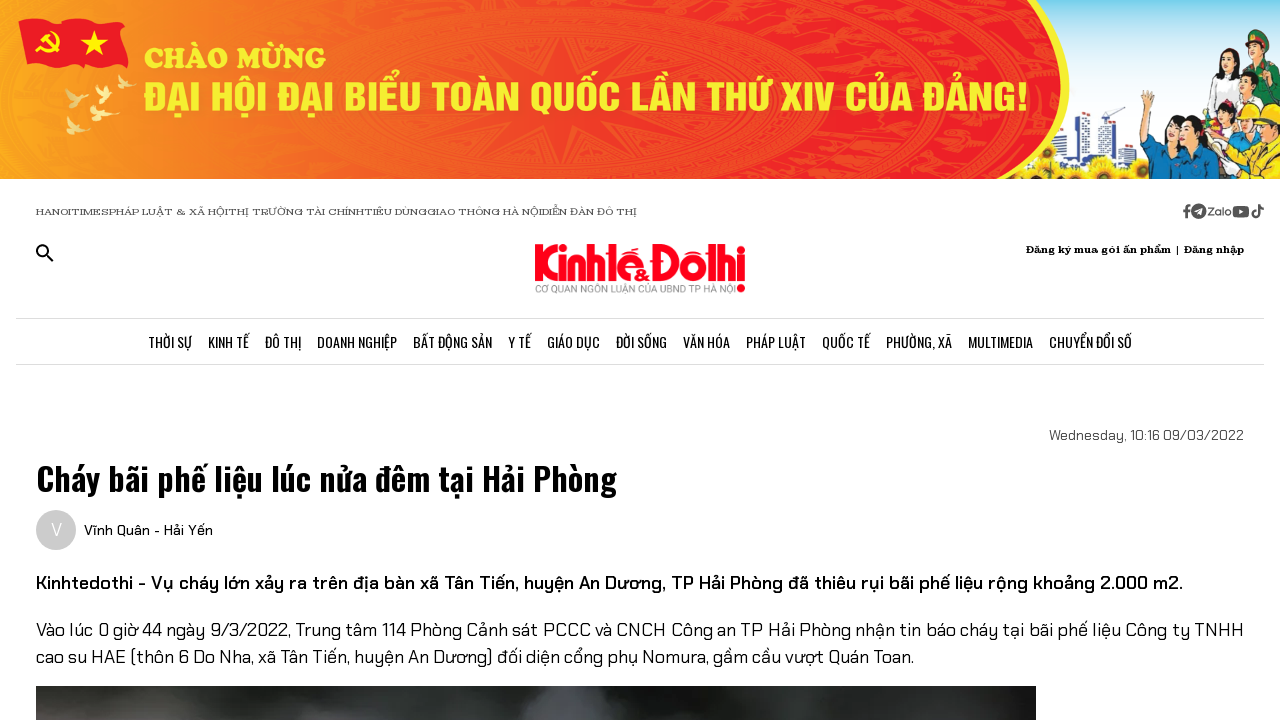

--- FILE ---
content_type: text/html;charset=utf-8
request_url: https://kinhtedothi.vn/chay-bai-phe-lieu-luc-nua-dem-tai-hai-phong.html
body_size: 77382
content:
<!DOCTYPE html><html  lang="vi" data-capo=""><head><meta charset="utf-8">
<meta name="viewport" content="width=device-width, initial-scale=1">
<title>Cháy bãi phế liệu lúc nửa đêm tại Hải Phòng</title>
<script src="https://accounts.google.com/gsi/client" async defer></script>
<script src="https://sdk.moneyoyo.com/v1/webpush.js?pid=qZ6F_KPRHI2rs3B5EFNgyg" async></script>
<script src="https://images.dmca.com/Badges/DMCABadgeHelper.min.js"></script>
<link rel="stylesheet" href="/styles/trangchitiet.80dd5879.css">
<link rel="stylesheet" href="/_nuxt/entry.DojAWVo9.css">
<link rel="stylesheet" href="/_nuxt/swiper-vue.JG58ooqa.css">
<link rel="stylesheet" href="/_nuxt/page.DMqTu_71.css">
<link rel="modulepreload" as="script" crossorigin href="/_nuxt/DRWNfmaA.js">
<link rel="modulepreload" as="script" crossorigin href="/_nuxt/ETdSRtfG.js">
<link rel="modulepreload" as="script" crossorigin href="/_nuxt/hadDMNfp.js">
<link rel="modulepreload" as="script" crossorigin href="/_nuxt/DXMnuqxB.js">
<link rel="modulepreload" as="script" crossorigin href="/_nuxt/C52w42kS.js">
<link rel="modulepreload" as="script" crossorigin href="/_nuxt/D-tr_Cbd.js">
<link rel="modulepreload" as="script" crossorigin href="/_nuxt/BB-vJ_HM.js">
<link rel="modulepreload" as="script" crossorigin href="/_nuxt/D23shZqH.js">
<link rel="modulepreload" as="script" crossorigin href="/_nuxt/B57U2SCi.js">
<meta name="description" content="Kinhtedothi - Vụ cháy lớn xảy ra trên địa bàn xã Tân Tiến, huyện An Dương, TP Hải Phòng đã thiêu rụi bãi phế liệu rộng khoảng 2.000 m2.">
<meta property="og:title" content="Cháy bãi phế liệu lúc nửa đêm tại Hải Phòng">
<meta property="og:description" content="Kinhtedothi - Vụ cháy lớn xảy ra trên địa bàn xã Tân Tiến, huyện An Dương, TP Hải Phòng đã thiêu rụi bãi phế liệu rộng khoảng 2.000 m2.">
<meta property="og:type" content="article">
<meta property="og:url" content="https://kinhtedothi.vn/chay-bai-phe-lieu-luc-nua-dem-tai-hai-phong.html">
<meta property="og:image" content="https://resource.kinhtedothi.vn/2022/03/09/img-6106.jpeg?w=1200&h=630&q=80">
<meta property="og:image:width" content="1200">
<meta property="og:image:height" content="630">
<meta property="og:site_name" content="Báo Kinh Tế Đô Thị">
<meta name="twitter:card" content="summary_large_image">
<meta name="twitter:title" content="Cháy bãi phế liệu lúc nửa đêm tại Hải Phòng">
<meta name="twitter:description" content="Kinhtedothi - Vụ cháy lớn xảy ra trên địa bàn xã Tân Tiến, huyện An Dương, TP Hải Phòng đã thiêu rụi bãi phế liệu rộng khoảng 2.000 m2.">
<meta name="twitter:image" content="https://resource.kinhtedothi.vn/2022/03/09/img-6106.jpeg?w=1200&h=630&q=80">
<meta name="google-site-verification" content="pubUt4-xjlwy4h8J-jygcJjDh1FHNBuHCMLmmXYezlw">
<link rel="icon" href="/favicon.ico">
<link rel="canonical" href="https://kinhtedothi.vn/chay-bai-phe-lieu-luc-nua-dem-tai-hai-phong.html">
<meta name="author" content="Báo Kinh Tế Đô Thị">
<meta name="publisher" content="Báo Kinh Tế Đô Thị">
<meta name="robots" content="index,follow,noodp,noarchive">
<meta name="news_keywords" content="An Dương,Cháy bãi phế liệu lúc nửa đêm tại Hải Phòng,xã Tân Tiến,Công ty TNHH cao su HAE">
<script type="application/ld+json" data-hid="3f06a97">{"@context":"https://schema.org","@type":"Organization","name":"Báo Kinh Tế Đô Thị","url":"https://kinhtedothi.vn","logo":"https://resource.kinhtedothi.vn/resources2025/1/users/1/thumb-ktdt-1749038033.png","sameAs":["https://www.facebook.com/kinhtedothi.vn"]}</script>
<script type="application/ld+json" data-hid="6bc58dc">{"@context":"http://schema.org","@type":"WebSite","name":"Cháy bãi phế liệu lúc nửa đêm tại Hải Phòng","alternateName":"Kinhtedothi - Vụ cháy lớn xảy ra trên địa bàn xã Tân Tiến, huyện An Dương, TP Hải Phòng đã thiêu rụi bãi phế liệu rộng khoảng 2.000 m2.","url":"https://kinhtedothi.vn/chay-bai-phe-lieu-luc-nua-dem-tai-hai-phong.html"}</script>
<script type="application/ld+json" data-hid="1b77ee5">{"@context":"http://schema.org","@type":"NewsArticle","mainEntityOfPage":{"@type":"WebPage","@id":"https://kinhtedothi.vn/chay-bai-phe-lieu-luc-nua-dem-tai-hai-phong.html"},"headline":"Cháy bãi phế liệu lúc nửa đêm tại Hải Phòng","description":"Kinhtedothi - Vụ cháy lớn xảy ra trên địa bàn xã Tân Tiến, huyện An Dương, TP Hải Phòng đã thiêu rụi bãi phế liệu rộng khoảng 2.000 m2.","image":{"@type":"ImageObject","url":"https://resource.kinhtedothi.vn/2022/03/09/img-6106.jpeg","width":720,"height":480},"datePublished":"2022-03-09T10:16:21.96+0700","dateModified":"2022-03-09T10:16:21.96+0700","author":{"@type":"Organization","name":"Báo Kinh Tế Đô Thị"},"publisher":{"@type":"Organization","name":"Báo Kinh Tế Đô Thị","logo":{"@type":"ImageObject","url":"https://resource.kinhtedothi.vn/resources2025/1/users/1/thumb-ktdt-1749038033.png","width":500,"height":112}},"about":["An Dương","Cháy bãi phế liệu lúc nửa đêm tại Hải Phòng","xã Tân Tiến","Công ty TNHH cao su HAE"]}</script>
<script type="application/ld+json" data-hid="0b8553">{"@context":"http://schema.org","@type":"BreadcrumbList","itemListElement":[{"@type":"ListItem","position":1,"name":"Báo Kinh Tế Đô Thị","item":"https://kinhtedothi.vn"},{"@type":"ListItem","position":2,"name":"Đời sống","item":"https://kinhtedothi.vn/doi-song"}]}</script>
<script type="module" src="/_nuxt/DRWNfmaA.js" crossorigin></script></head><body  class="!overflow-x-hidden max-w-screen min-h-screen w-full h-full text-black max-w-full w-full overflow-x-hidden"><div id="__nuxt"><!--[--><!--[--><!--[--><!--[--><!--[--><div class="nuxt-loading-indicator" style="position:fixed;top:0;right:0;left:0;pointer-events:none;width:auto;height:3px;opacity:0;background:repeating-linear-gradient(to right,#00dc82 0%,#34cdfe 50%,#0047e1 100%);background-size:Infinity% auto;transform:scaleX(0%);transform-origin:left;transition:transform 0.1s, height 0.4s, opacity 0.4s;z-index:999999;"></div><!----><main class="w-screen relative h-screen overflow-x-hidden overflow-y-auto" id="page_4"><!--[--><div class="KTDT_system_design bg-white" data-v-8c10cefc><!----><header class="header" data-v-8c10cefc><div class="image-top-fluit" data-v-8c10cefc><a href="/su-kien/dai-hoi-dai-bieu-toan-quoc-lan-thu-xiv-cua-dang-cong-san-viet-nam" class="" title="Đại hội đại biểu toàn quốc lần thứ XIV của Đảng Cộng sản Việt Nam" data-v-8c10cefc><picture data-v-8c10cefc><source srcset="https://resource.kinhtedothi.vn/resources2025/1/users/1/chao-mung-dh-dang-1768272377.png" media="(max-width: 767px)" data-v-8c10cefc><source srcset="https://resource.kinhtedothi.vn/resources2025/1/users/1/chao-mung-dh-dang-1768272377.png" media="(min-width: 768px)" data-v-8c10cefc><img src="https://resource.kinhtedothi.vn/resources2025/1/users/1/chao-mung-dh-dang-1768272377.png" title="Đại hội đại biểu toàn quốc lần thứ XIV của Đảng Cộng sản Việt Nam" alt="Đại hội đại biểu toàn quốc lần thứ XIV của Đảng Cộng sản Việt Nam" width="100%" data-v-8c10cefc></picture></a></div><nav class="header-menu" data-v-8c10cefc><div class="menu-item px-[20px]" data-v-8c10cefc><a href="https://hanoitimes.vn/" rel="noopener noreferrer" data-v-8c10cefc> HANOITIMES </a><a href="https://phapluatxahoi.kinhtedothi.vn/" rel="noopener noreferrer" data-v-8c10cefc><div data-v-8c10cefc>Pháp Luật &amp; Xã hội</div></a><a href="https://thitruongtaichinh.kinhtedothi.vn/" rel="noopener noreferrer" data-v-8c10cefc><div data-v-8c10cefc>Thị trường tài chính</div></a><a href="https://tieudung.kinhtedothi.vn/" rel="noopener noreferrer" data-v-8c10cefc><div data-v-8c10cefc>Tiêu Dùng</div></a><a href="https://giaothonghanoi.kinhtedothi.vn/" rel="noopener noreferrer" data-v-8c10cefc><div data-v-8c10cefc>Giao thông hà nội</div></a><a href="https://diendandothi.kinhtedothi.vn/" rel="noopener noreferrer" data-v-8c10cefc><div data-v-8c10cefc>Diễn đàn đô thị</div></a></div><div class="flex gap-3 items-center menu-icon" data-v-8c10cefc><svg width="8" height="15" viewBox="0 0 8 15" fill="none" xmlns="http://www.w3.org/2000/svg" data-v-8c10cefc><path d="M7.12891 8.125H5.07812V14.25H2.34375V8.125H0.128906V5.58203H2.34375V3.66797C2.36198 2.55599 2.66276 1.70833 3.24609 1.125C3.84766 0.541667 4.64974 0.25 5.65234 0.25C6.16276 0.25 6.60938 0.277344 6.99219 0.332031C7.39323 0.386719 7.60286 0.414062 7.62109 0.414062V2.57422H6.52734C5.98047 2.59245 5.60677 2.73828 5.40625 3.01172C5.1875 3.26693 5.07812 3.57682 5.07812 3.94141V5.58203H7.51172L7.12891 8.125Z" fill="#555555" data-v-8c10cefc></path></svg><svg width="16" height="17" viewBox="0 0 14 15" fill="none" xmlns="http://www.w3.org/2000/svg" data-v-8c10cefc><path d="M1.96875 2.46484C3.29948 1.13411 4.90365 0.46875 6.78125 0.46875C8.65885 0.46875 10.2539 1.13411 11.5664 2.46484C12.8971 3.77734 13.5625 5.3724 13.5625 7.25C13.5625 9.1276 12.8971 10.7318 11.5664 12.0625C10.2539 13.375 8.65885 14.0312 6.78125 14.0312C4.90365 14.0312 3.29948 13.375 1.96875 12.0625C0.65625 10.7318 0 9.1276 0 7.25C0 5.3724 0.65625 3.77734 1.96875 2.46484ZM10.1172 5.11719C10.1536 4.89844 10.1172 4.74349 10.0078 4.65234C9.91667 4.54297 9.79818 4.51562 9.65234 4.57031L3.11719 7.11328C2.88021 7.1862 2.7526 7.27734 2.73438 7.38672C2.73438 7.49609 2.83464 7.57812 3.03516 7.63281L4.70312 8.15234L8.58594 5.71875C8.69531 5.64583 8.77734 5.63672 8.83203 5.69141C8.85026 5.70964 8.84115 5.73698 8.80469 5.77344L5.66016 8.61719L5.52344 10.3398C5.65104 10.3398 5.76953 10.2852 5.87891 10.1758L6.69922 9.38281L8.39453 10.6406C8.72266 10.8229 8.92318 10.7318 8.99609 10.3672L10.1172 5.11719Z" fill="#555555" data-v-8c10cefc></path></svg><svg width="25" height="11" viewBox="0 0 22 8" fill="none" xmlns="http://www.w3.org/2000/svg" data-v-8c10cefc><path d="M13.5933 0.335442H14.8461C14.8461 2.75512 14.8461 5.17479 14.8461 7.59447C14.4408 7.53305 13.7529 7.79099 13.6056 7.26284C13.581 4.9537 13.6056 2.64457 13.6056 0.335442H13.5933Z" fill="#555555" data-v-8c10cefc></path><path d="M0.782506 0.42142C2.73544 0.42142 4.67609 0.409137 6.62903 0.42142C6.61675 0.802181 6.59218 1.20751 6.33425 1.51457C5.00773 3.14816 3.70577 4.80631 2.36696 6.4399C3.77946 6.4399 5.19196 6.4399 6.60447 6.4399C6.5799 6.77153 6.69044 7.15229 6.48164 7.43479C6.34653 7.61903 6.10088 7.60675 5.90436 7.60675C4.13566 7.60675 2.36696 7.60675 0.598267 7.60675C0.598267 7.23827 0.598267 6.83294 0.868484 6.53816C2.18272 4.90457 3.52153 3.29555 4.82349 1.66196C3.4724 1.66196 2.13359 1.66196 0.782506 1.66196C0.782506 1.25664 0.782506 0.839029 0.782506 0.433703V0.42142Z" fill="#555555" data-v-8c10cefc></path><path d="M17.9659 2.01816C19.3661 1.71109 20.8891 2.62001 21.2699 3.98338C21.7489 5.39588 20.8769 7.0786 19.4152 7.52077C18.187 7.95066 16.7008 7.38566 16.0621 6.26794C15.5585 5.44501 15.5339 4.35186 15.9884 3.50436C16.3691 2.75512 17.1184 2.2024 17.9536 2.03044L17.9659 2.01816ZM17.9413 3.24642C17.0815 3.5412 16.6271 4.57294 16.9587 5.39588C17.2289 6.18197 18.1624 6.66099 18.9731 6.41534C19.8943 6.19425 20.447 5.12566 20.1276 4.2536C19.8574 3.39381 18.8011 2.89023 17.9413 3.23414V3.24642Z" fill="#555555" data-v-8c10cefc></path><path d="M7.58707 3.03762C8.26262 2.21468 9.44175 1.80936 10.4858 2.10414C10.8297 2.19012 11.1368 2.36207 11.4438 2.53403C11.4438 2.44805 11.4438 2.26381 11.4315 2.17783C11.8246 2.17783 12.2176 2.17783 12.6107 2.17783C12.6107 3.98338 12.6107 5.80121 12.6107 7.60675C12.3159 7.60675 12.0334 7.63132 11.7386 7.5699C11.5421 7.48392 11.4807 7.27512 11.3947 7.10316C10.3138 7.93838 8.60653 7.74186 7.69762 6.73468C6.73957 5.75207 6.69044 4.08164 7.57479 3.03762H7.58707ZM9.17153 3.28327C8.26262 3.60262 7.83273 4.7449 8.28718 5.56784C8.68023 6.37849 9.77338 6.71012 10.5595 6.26794C11.2841 5.88718 11.6281 4.9537 11.3087 4.20447C11.0016 3.39381 9.98218 2.93936 9.17153 3.27099V3.28327Z" fill="#555555" data-v-8c10cefc></path></svg><svg width="18" height="12" viewBox="0 0 16 11" fill="none" xmlns="http://www.w3.org/2000/svg" data-v-8c10cefc><path d="M15.0117 1.66797C15.3398 2.81641 15.3398 5.27734 15.3398 5.27734C15.3398 5.27734 15.3398 7.71094 15.0117 8.88672C14.8477 9.54297 14.3281 10.0352 13.6992 10.1992C12.5234 10.5 7.875 10.5 7.875 10.5C7.875 10.5 3.19922 10.5 2.02344 10.1992C1.39453 10.0352 0.875 9.54297 0.710938 8.88672C0.382812 7.71094 0.382812 5.27734 0.382812 5.27734C0.382812 5.27734 0.382812 2.81641 0.710938 1.66797C0.875 1.01172 1.39453 0.492188 2.02344 0.328125C3.19922 0 7.875 0 7.875 0C7.875 0 12.5234 0 13.6992 0.328125C14.3281 0.492188 14.8477 1.01172 15.0117 1.66797ZM6.34375 7.49219L10.2266 5.27734L6.34375 3.0625V7.49219Z" fill="#555555" data-v-8c10cefc></path></svg><svg width="14" height="16" viewBox="0 0 14 16" fill="none" xmlns="http://www.w3.org/2000/svg" data-v-8c10cefc><path d="M13.75 5.99219C12.5195 6.01953 11.3711 5.63672 10.3867 4.92578V9.82031C10.3867 13.2383 6.66797 15.3711 3.71484 13.6758C0.761719 11.9531 0.761719 7.6875 3.71484 5.96484C4.5625 5.47266 5.57422 5.28125 6.55859 5.41797V7.87891C5.05469 7.38672 3.60547 8.72656 3.93359 10.2578C4.28906 11.7891 6.14844 12.3906 7.32422 11.3242C7.73438 10.9414 7.98047 10.3945 7.98047 9.82031V0.25H10.3867C10.3867 0.46875 10.3867 0.660156 10.4414 0.878906C10.6055 1.78125 11.125 2.57422 11.918 3.06641C12.4375 3.42188 13.0938 3.61328 13.75 3.61328V5.99219Z" fill="#555555" data-v-8c10cefc></path></svg></div></nav><div class="mb-header-logo-container" data-v-8c10cefc><a href="/" class="text-center" data-v-8c10cefc><img loading="auto" class="mx-auto w-[150px]" src="/images/ktdt/logo_ktdt.png" alt="Logo" data-v-8c10cefc></a></div><div class="header-main px-[20px]" data-v-8c10cefc><div class="main__action flex-1 text-start flex gap-[16px]" data-v-8c10cefc><svg xmlns="http://www.w3.org/2000/svg" class="icon lg:hidden inline-block" width="24" height="16" viewBox="0 0 24 16" fill="none" data-v-8c10cefc><path fill-rule="evenodd" clip-rule="evenodd" d="M0 1.63477C0 1.3364 0.118526 1.05025 0.329505 0.83927C0.540483 0.628292 0.826631 0.509766 1.125 0.509766H22.875C23.1734 0.509766 23.4595 0.628292 23.6705 0.83927C23.8815 1.05025 24 1.3364 24 1.63477C24 1.93313 23.8815 2.21928 23.6705 2.43026C23.4595 2.64124 23.1734 2.75977 22.875 2.75977H1.125C0.826631 2.75977 0.540483 2.64124 0.329505 2.43026C0.118526 2.21928 0 1.93313 0 1.63477ZM0 8.00977C0 7.7114 0.118526 7.42525 0.329505 7.21427C0.540483 7.00329 0.826631 6.88477 1.125 6.88477H22.875C23.1734 6.88477 23.4595 7.00329 23.6705 7.21427C23.8815 7.42525 24 7.7114 24 8.00977C24 8.30813 23.8815 8.59428 23.6705 8.80526C23.4595 9.01624 23.1734 9.13477 22.875 9.13477H1.125C0.826631 9.13477 0.540483 9.01624 0.329505 8.80526C0.118526 8.59428 0 8.30813 0 8.00977ZM1.125 13.2598C0.826631 13.2598 0.540483 13.3783 0.329505 13.5893C0.118526 13.8002 0 14.0864 0 14.3848C0 14.6831 0.118526 14.9693 0.329505 15.1803C0.540483 15.3912 0.826631 15.5098 1.125 15.5098H22.875C23.1734 15.5098 23.4595 15.3912 23.6705 15.1803C23.8815 14.9693 24 14.6831 24 14.3848C24 14.0864 23.8815 13.8002 23.6705 13.5893C23.4595 13.3783 23.1734 13.2598 22.875 13.2598H1.125Z" fill="black" data-v-8c10cefc></path></svg><svg xmlns="http://www.w3.org/2000/svg" width="18" height="18" viewBox="0 0 18 18" fill="none" data-v-8c10cefc><path d="M12.5 11.2648H11.71L11.43 10.9948C12.4439 9.81879 13.0011 8.31746 13 6.76477C13 5.47919 12.6188 4.22248 11.9046 3.15356C11.1903 2.08464 10.1752 1.25152 8.98744 0.759549C7.79973 0.267579 6.49279 0.138858 5.23192 0.389661C3.97104 0.640465 2.81285 1.25953 1.90381 2.16857C0.994767 3.07761 0.375703 4.2358 0.124899 5.49668C-0.125905 6.75756 0.00281635 8.06449 0.494786 9.25221C0.986756 10.4399 1.81988 11.4551 2.8888 12.1693C3.95772 12.8835 5.21442 13.2648 6.5 13.2648C8.11 13.2648 9.59 12.6748 10.73 11.6948L11 11.9748V12.7648L16 17.7548L17.49 16.2648L12.5 11.2648ZM6.5 11.2648C4.01 11.2648 2 9.25477 2 6.76477C2 4.27477 4.01 2.26477 6.5 2.26477C8.99 2.26477 11 4.27477 11 6.76477C11 9.25477 8.99 11.2648 6.5 11.2648Z" fill="black" data-v-8c10cefc></path></svg></div><div class="header-logo" data-v-8c10cefc><a href="/" class="text-center" data-v-8c10cefc><h2 data-v-8c10cefc><img loading="auto" class="mx-auto" src="/images/ktdt/logo_ktdt.png" alt="Logo" data-v-8c10cefc></h2></a></div><div class="main__auth flex-1 flex items-center justify-end gap-3 text-end" data-v-8c10cefc><span data-v-8c10cefc>Đăng ký mua gói ấn phẩm</span><span data-v-8c10cefc>|</span><span class="cursor-pointer" data-v-8c10cefc>Đăng nhập</span></div></div><div class="nav-bar sm:h-[47px]" data-v-8c10cefc><nav class="w-full transition-all duration-300 relative content-wrap style-scroll" template="Top" dataloading="Silent" additions data-component-id="component-navigation-top-trang-chu" data-loaded="false" data-loading="false" code="component-navigation-top-trang-chu" taxonomy="Navigations" typegetdata="MD5" loading="false" data-v-8c10cefc><div class="flex gap-3 items-center"><div id="nav-bar" class="navigation-top-pc flex items-center lg:py-0 py-2 lg:border-[0px] border-b-[1px] border-t-[1px] border-solid border-[#ddd] border-l-[0px] border-r-[0px]"><button class="bg-transparent px-[16px] lg:hidden block border-r-[2px] border-r-[#eee]"><a href="/" class=""><svg xmlns="http://www.w3.org/2000/svg" class="w-[16px] h-[16px]" viewBox="0 0 576 512"><path d="M575.8 255.5c0 18-15 32.1-32 32.1l-32 0 .7 160.2c0 2.7-.2 5.4-.5 8.1l0 16.2c0 22.1-17.9 40-40 40l-16 0c-1.1 0-2.2 0-3.3-.1c-1.4 .1-2.8 .1-4.2 .1L416 512l-24 0c-22.1 0-40-17.9-40-40l0-24 0-64c0-17.7-14.3-32-32-32l-64 0c-17.7 0-32 14.3-32 32l0 64 0 24c0 22.1-17.9 40-40 40l-24 0-31.9 0c-1.5 0-3-.1-4.5-.2c-1.2 .1-2.4 .2-3.6 .2l-16 0c-22.1 0-40-17.9-40-40l0-112c0-.9 0-1.9 .1-2.8l0-69.7-32 0c-18 0-32-14-32-32.1c0-9 3-17 10-24L266.4 8c7-7 15-8 22-8s15 2 21 7L564.8 231.5c8 7 12 15 11 24z"></path></svg></a></button><div class="nav-container flex-1 px-[16px] xl:px-0"><!----><!--[--><!--[--><div class="nav-item default-nav"><div class="nav-title"><!--[--><a href="/thoi-su" class="nav-link">Thời Sự</a><!--]--></div><div class="dropdown-container"><div id="nav-bar" class="navigation-top-pc flex items-center lg:py-0 py-2 lg:border-[0px] border-b-[1px] border-t-[1px] border-solid border-[#ddd] border-l-[0px] border-r-[0px]"><button class="bg-transparent px-[16px] lg:hidden block border-r-[2px] border-r-[#eee]"><a href="/" class=""><svg xmlns="http://www.w3.org/2000/svg" class="w-[16px] h-[16px]" viewBox="0 0 576 512"><path d="M575.8 255.5c0 18-15 32.1-32 32.1l-32 0 .7 160.2c0 2.7-.2 5.4-.5 8.1l0 16.2c0 22.1-17.9 40-40 40l-16 0c-1.1 0-2.2 0-3.3-.1c-1.4 .1-2.8 .1-4.2 .1L416 512l-24 0c-22.1 0-40-17.9-40-40l0-24 0-64c0-17.7-14.3-32-32-32l-64 0c-17.7 0-32 14.3-32 32l0 64 0 24c0 22.1-17.9 40-40 40l-24 0-31.9 0c-1.5 0-3-.1-4.5-.2c-1.2 .1-2.4 .2-3.6 .2l-16 0c-22.1 0-40-17.9-40-40l0-112c0-.9 0-1.9 .1-2.8l0-69.7-32 0c-18 0-32-14-32-32.1c0-9 3-17 10-24L266.4 8c7-7 15-8 22-8s15 2 21 7L564.8 231.5c8 7 12 15 11 24z"></path></svg></a></button><div class="nav-container flex-1 px-[16px] xl:px-0"><!----><!--[--><!--[--><div class="nav-item"><div class="nav-title"><!--[--><a href="/thoi-su/tin-tuc" class="nav-link">Tin Tức</a><!--]--></div></div><!--]--><!--[--><div class="nav-item"><div class="nav-title"><!--[--><a href="/thoi-su/nghi-quyet-dang-vao-cuoc-song" class="nav-link">Nghị Quyết Đảng Vào Cuộc Sống</a><!--]--></div></div><!--]--><!--[--><div class="nav-item"><div class="nav-title"><!--[--><a href="/thoi-su/thong-tin-doi-ngoai" class="nav-link">Thông Tin Đối Ngoại</a><!--]--></div></div><!--]--><!--[--><div class="nav-item"><div class="nav-title"><!--[--><a href="/thoi-su/cai-cach-hanh-chinh" class="nav-link">Cải Cách Hành Chính</a><!--]--></div></div><!--]--><!--[--><div class="nav-item"><div class="nav-title"><!--[--><a href="/thoi-su/nhan-su" class="nav-link">Nhân Sự</a><!--]--></div></div><!--]--><!--[--><div class="nav-item"><div class="nav-title"><!--[--><a href="/thoi-su/quan-huyen" class="nav-link">Tin quận huyện</a><!--]--></div></div><!--]--><!--]--></div></div></div></div><!--]--><!--[--><div class="nav-item default-nav"><div class="nav-title"><!--[--><a href="/kinh-te" class="nav-link">Kinh Tế</a><!--]--></div><div class="dropdown-container"><div id="nav-bar" class="navigation-top-pc flex items-center lg:py-0 py-2 lg:border-[0px] border-b-[1px] border-t-[1px] border-solid border-[#ddd] border-l-[0px] border-r-[0px]"><button class="bg-transparent px-[16px] lg:hidden block border-r-[2px] border-r-[#eee]"><a href="/" class=""><svg xmlns="http://www.w3.org/2000/svg" class="w-[16px] h-[16px]" viewBox="0 0 576 512"><path d="M575.8 255.5c0 18-15 32.1-32 32.1l-32 0 .7 160.2c0 2.7-.2 5.4-.5 8.1l0 16.2c0 22.1-17.9 40-40 40l-16 0c-1.1 0-2.2 0-3.3-.1c-1.4 .1-2.8 .1-4.2 .1L416 512l-24 0c-22.1 0-40-17.9-40-40l0-24 0-64c0-17.7-14.3-32-32-32l-64 0c-17.7 0-32 14.3-32 32l0 64 0 24c0 22.1-17.9 40-40 40l-24 0-31.9 0c-1.5 0-3-.1-4.5-.2c-1.2 .1-2.4 .2-3.6 .2l-16 0c-22.1 0-40-17.9-40-40l0-112c0-.9 0-1.9 .1-2.8l0-69.7-32 0c-18 0-32-14-32-32.1c0-9 3-17 10-24L266.4 8c7-7 15-8 22-8s15 2 21 7L564.8 231.5c8 7 12 15 11 24z"></path></svg></a></button><div class="nav-container flex-1 px-[16px] xl:px-0"><!----><!--[--><!--[--><div class="nav-item"><div class="nav-title"><!--[--><a href="/kinh-te/thi-truong" class="nav-link">Thị Trường</a><!--]--></div></div><!--]--><!--[--><div class="nav-item"><div class="nav-title"><!--[--><a href="/kinh-te/tai-chinh-chung-khoan" class="nav-link">Tài Chính - Chứng Khoán</a><!--]--></div></div><!--]--><!--[--><div class="nav-item"><div class="nav-title"><!--[--><a href="/kinh-te/du-lich-am-thuc" class="nav-link">Du Lịch - Ẩm Thực</a><!--]--></div></div><!--]--><!--[--><div class="nav-item"><div class="nav-title"><!--[--><a href="/kinh-te/hang-viet" class="nav-link">Hàng Việt</a><!--]--></div></div><!--]--><!--[--><div class="nav-item"><div class="nav-title"><!--[--><a href="/kinh-te/nong-thon-moi" class="nav-link">Nông Thôn Mới</a><!--]--></div></div><!--]--><!--[--><div class="nav-item"><div class="nav-title"><!--[--><a href="/kinh-te/tinh-hoa-am-thuc-ha-noi" class="nav-link">Tinh hoa ẩm thực Hà Nội</a><!--]--></div></div><!--]--><!--]--></div></div></div></div><!--]--><!--[--><div class="nav-item layout-nav"><div class="nav-title"><!--[--><a href="/do-thi" class="nav-link">Đô Thị</a><!--]--></div><div class="dropdown-container"><div class="dropdown"><div class="h-full"><section id="section_224" class="section-navigation" dataloading="Eager" stylesheets data-v-35d9cf96><div class="setting_background setting-background" data-v-35d9cf96><div class="main-label" data-v-35d9cf96><a href="/do-thi" class="" data-v-35d9cf96><span data-v-35d9cf96>Đô thị</span></a></div><div class="section-content flex" data-v-35d9cf96><div class="section-navigation-actions" data-v-35d9cf96><ul class="category_list category-list" data-v-35d9cf96><!--[--><li class="category_item category-item" data-v-35d9cf96><span data-v-35d9cf96><a href="/do-thi/do-thi-24h" class="" data-v-35d9cf96>Đô thị 24h</a></span></li><li class="category_item category-item" data-v-35d9cf96><span data-v-35d9cf96><a href="/do-thi/giao-thong" class="" data-v-35d9cf96>Giao thông</a></span></li><li class="category_item category-item" data-v-35d9cf96><span data-v-35d9cf96><a href="/do-thi/moi-truong" class="" data-v-35d9cf96>Môi trường</a></span></li><li class="category_item category-item" data-v-35d9cf96><span data-v-35d9cf96><a href="/do-thi/quy-hoach-xay-dung" class="" data-v-35d9cf96>Quy hoạch - Xây dựng</a></span></li><!--]--></ul></div><div class="section-layout" data-v-35d9cf96><div class="section_layout border-custom" data-v-35d9cf96><!--[--><div><div class="h-full"><section id="section_226" class="" data-v-936bf7f8><div class="section_layout section-layout setting_background setting-background" data-v-936bf7f8><!----><div class="section-wrap border-custom two_col_layout" data-v-936bf7f8 data-v-7f52812d><!--[--><div class="section_item section-item section_226_item_1" data-v-7f52812d><div class="h-full" data-v-7f52812d><div id="component_178" template="Article" dataloading="Silent" useexclusion="false" enableexclusion="false" enableadvertising="true" type="COMPONENT" code="mega-menu-do-thi" taxonomy="Collections" data-component-id="mega-menu-do-thi" data-loaded="false" data-loading="false" loading="false"><!----><div class="collection collection-container border-custom overflow-hidden"><!--[--><!--[--><div class="skeleton-wrapper first:mt-2 mb-2 last:mb-0"><!--[--><div class="skeleton-image" style="width:150px;height:80px;"></div><!--]--><!--[--><div class="skeleton-text"><!--[--><div class="skeleton-line long"></div><div class="skeleton-line long"></div><!--]--><div class="skeleton-line short"></div></div><!--]--></div><!--]--><!--[--><div class="skeleton-wrapper first:mt-2 mb-2 last:mb-0"><!--[--><div class="skeleton-image" style="width:150px;height:80px;"></div><!--]--><!--[--><div class="skeleton-text"><!--[--><div class="skeleton-line long"></div><div class="skeleton-line long"></div><!--]--><div class="skeleton-line short"></div></div><!--]--></div><!--]--><!--[--><div class="skeleton-wrapper first:mt-2 mb-2 last:mb-0"><!--[--><div class="skeleton-image" style="width:150px;height:80px;"></div><!--]--><!--[--><div class="skeleton-text"><!--[--><div class="skeleton-line long"></div><div class="skeleton-line long"></div><!--]--><div class="skeleton-line short"></div></div><!--]--></div><!--]--><!--[--><div class="skeleton-wrapper first:mt-2 mb-2 last:mb-0"><!--[--><div class="skeleton-image" style="width:150px;height:80px;"></div><!--]--><!--[--><div class="skeleton-text"><!--[--><div class="skeleton-line long"></div><div class="skeleton-line long"></div><!--]--><div class="skeleton-line short"></div></div><!--]--></div><!--]--><!--]--></div></div></div></div><div class="section_item section-item section_226_item_2" data-v-7f52812d><div class="h-full" data-v-7f52812d><section id="section_1524" class="" data-v-936bf7f8><div class="section_layout section-layout setting_background setting-background" data-v-936bf7f8><!----><div class="section-wrap border-custom basic_column" data-v-936bf7f8 data-v-7f52812d><!--[--><div class="section_item section-item section_1524_item_1" data-v-7f52812d><div class="h-full" data-v-7f52812d><div id="component_182" class="component" template="SEARCH_TREND" dataloading="Silent" data-component-id="page_test/com_xu-huong-tim-kiem" data-loaded="false" data-loading="false" type="COMPONENT" code="page_test/com_xu-huong-tim-kiem" taxonomy="Others" loading="false"><!----><ul class="trend-list"><li class="trend-item"><span class="trend-name">Hà Nội</span></li><li class="trend-item"><span class="trend-name">bất động sản</span></li><li class="trend-item"><span class="trend-name">nhà tập thể</span></li><li class="trend-item"><span class="trend-name">Quy hoạch Hà Nội</span></li><li class="trend-item"><span class="trend-name">Huyện Đông Anh</span></li><li class="trend-item"><span class="trend-name">Pháp luật &amp; xã hội</span></li></ul></div></div></div><div class="section_item section-item section_1524_item_2" data-v-7f52812d><div class="h-full" data-v-7f52812d><div id="component_1537" class="component" template="FOLLOW_UP" dataloading="Silent" data-component-id="page_trang-chu-ktdt/com_follow-up" data-loaded="false" data-loading="false" type="COMPONENT" code="page_trang-chu-ktdt/com_follow-up" taxonomy="Others" loading="false"><div class="label-component">Theo dõi Kinh Tế Đô Thị Trên</div><ul class="social-list"><li class="social-item facebook"><span><svg xmlns="http://www.w3.org/2000/svg" class="w-16px h-16px" viewBox="0 0 320 512"><path fill="currentColor" d="M80 299.3V512H196V299.3h86.5l18-97.8H196V166.9c0-51.7 20.3-71.5 72.7-71.5c16.3 0 29.4 .4 37 1.2V7.9C291.4 4 256.4 0 236.2 0C129.3 0 80 50.5 80 159.4v42.1H14v97.8H80z"></path></svg></span></li><li class="social-item twitter"><span><svg xmlns="http://www.w3.org/2000/svg" width="22" height="18" viewBox="0 0 22 18" fill="none"><path fill-rule="evenodd" clip-rule="evenodd" d="M19.2779 0.165224C19.5357 0.0567033 19.8179 0.0192753 20.0951 0.056835C20.3723 0.0943947 20.6344 0.205569 20.8541 0.378787C21.0738 0.552005 21.243 0.780934 21.3441 1.04175C21.4453 1.30256 21.4747 1.58572 21.4293 1.86175L19.0629 16.2155C18.8334 17.6 17.3142 18.394 16.0445 17.7044C14.9823 17.1274 13.4047 16.2384 11.9857 15.3109C11.2762 14.8466 9.10287 13.3598 9.36998 12.3018C9.59952 11.3972 13.2513 7.99784 15.3381 5.97683C16.1571 5.18282 15.7836 4.72478 14.8164 5.45514C12.4145 7.26853 8.55823 10.0262 7.28323 10.8024C6.15847 11.4869 5.57209 11.6038 4.87094 11.4869C3.59176 11.274 2.40545 10.9443 1.43719 10.5426C0.128801 10.0001 0.192447 8.2013 1.43615 7.67753L19.2779 0.165224Z" fill="white"></path></svg></span></li><li class="social-item zalo"><span><svg xmlns="http://www.w3.org/2000/svg" width="28" height="10" viewBox="0 0 28 10" fill="none"><path d="M17.4297 0.153076H19.0867C19.0867 3.35331 19.0867 6.55354 19.0867 9.75377C18.5506 9.67254 17.6409 10.0137 17.4459 9.31516C17.4135 6.26113 17.4459 3.2071 17.4459 0.153076H17.4297Z" fill="white"></path><path d="M0.486348 0.26679C3.06927 0.26679 5.63596 0.250545 8.21888 0.26679C8.20264 0.770379 8.17015 1.30646 7.82901 1.71258C6.07457 3.87314 4.35262 6.06619 2.58193 8.22675C4.45008 8.22675 6.31824 8.22675 8.18639 8.22675C8.1539 8.66536 8.30011 9.16895 8.02395 9.54258C7.84525 9.78626 7.52036 9.77001 7.26044 9.77001C4.92118 9.77001 2.58193 9.77001 0.242676 9.77001C0.242676 9.28267 0.242676 8.74659 0.600062 8.35671C2.33826 6.19615 4.10894 4.06808 5.83089 1.90752C4.04396 1.90752 2.27328 1.90752 0.486348 1.90752C0.486348 1.37144 0.486348 0.819114 0.486348 0.283035V0.26679Z" fill="white"></path><path d="M23.2129 2.37862C25.0648 1.9725 27.0791 3.17461 27.5827 4.97779C28.2163 6.84594 27.0629 9.07148 25.1297 9.6563C23.5053 10.2249 21.5396 9.4776 20.6949 7.99932C20.0289 6.91092 19.9964 5.46513 20.5974 4.34424C21.101 3.35331 22.092 2.62229 23.1966 2.39486L23.2129 2.37862ZM23.1804 4.0031C22.0432 4.39297 21.4422 5.75754 21.8808 6.84594C22.2382 7.88561 23.4728 8.51916 24.5449 8.19426C25.7633 7.90186 26.4943 6.48856 26.0719 5.33517C25.7146 4.19804 24.3175 3.532 23.1804 3.98685V4.0031Z" fill="white"></path><path d="M9.48598 3.72694C10.3794 2.63853 11.9389 2.10245 13.3198 2.49233C13.7746 2.60604 14.1807 2.83347 14.5869 3.0609C14.5869 2.94719 14.5869 2.70351 14.5706 2.5898C15.0904 2.5898 15.6103 2.5898 16.1301 2.5898C16.1301 4.97779 16.1301 7.38202 16.1301 9.77001C15.7402 9.77001 15.3666 9.8025 14.9767 9.72128C14.7168 9.60756 14.6356 9.3314 14.5219 9.10397C13.0923 10.2086 10.8343 9.9487 9.63218 8.61663C8.36509 7.31704 8.30011 5.10775 9.46973 3.72694H9.48598ZM11.5816 4.05183C10.3794 4.4742 9.81088 5.98497 10.4119 7.07337C10.9318 8.14553 12.3776 8.58414 13.4172 7.99932C14.3757 7.49574 14.8305 6.26113 14.4082 5.2702C14.002 4.19804 12.6537 3.59698 11.5816 4.03559V4.05183Z" fill="white"></path></svg></span></li><li class="social-item youtube"><span><svg xmlns="http://www.w3.org/2000/svg" class="w-[24px] h-[24px]" viewBox="0 0 576 512"><path fill="currentColor" d="M549.7 124.1c-6.3-23.7-24.8-42.3-48.3-48.6C458.8 64 288 64 288 64S117.2 64 74.6 75.5c-23.5 6.3-42 24.9-48.3 48.6-11.4 42.9-11.4 132.3-11.4 132.3s0 89.4 11.4 132.3c6.3 23.7 24.8 41.5 48.3 47.8C117.2 448 288 448 288 448s170.8 0 213.4-11.5c23.5-6.3 42-24.2 48.3-47.8 11.4-42.9 11.4-132.3 11.4-132.3s0-89.4-11.4-132.3zm-317.5 213.5V175.2l142.7 81.2-142.7 81.2z"></path></svg></span></li><li class="social-item tiktok"><span><svg xmlns="http://www.w3.org/2000/svg" width="26" height="26" viewBox="0 0 26 26" fill="none"><path d="M10.4749 10.2566V9.25483C10.1273 9.20546 9.77651 9.18006 9.42548 9.17834C5.1312 9.17834 1.63745 12.6727 1.63745 16.9669C1.63745 19.6011 2.95396 21.933 4.96225 23.3431C3.61749 21.9051 2.86977 20.0095 2.87091 18.0406C2.87091 13.8074 6.26535 10.3553 10.4749 10.2566Z" fill="#00F2EA"></path><path d="M10.6587 21.5971C12.5748 21.5971 14.1376 20.0728 14.209 18.1733L14.2155 1.21622H17.3134C17.2472 0.862048 17.2138 0.502741 17.2135 0.142578H12.9823L12.9752 17.1002C12.9047 18.9992 11.3411 20.5229 9.42552 20.5229C8.85046 20.5232 8.28396 20.3831 7.77539 20.1145C8.44178 21.0443 9.51485 21.596 10.6587 21.5971ZM23.1 6.97226V6.0299C21.9616 6.03104 20.8474 5.6997 19.8945 5.07698C20.7301 6.03903 21.8549 6.70399 23.1006 6.97226" fill="#00F2EA"></path><path d="M19.8945 5.07615C18.9607 4.00765 18.4461 2.63635 18.4467 1.2171H17.3131C17.6096 2.80216 18.5426 4.19687 19.8945 5.07615ZM9.42548 13.4096C7.46199 13.4118 5.87094 15.0029 5.86865 16.9664C5.86979 18.2883 6.60382 19.5007 7.77478 20.1148C7.33727 19.5115 7.10183 18.7858 7.10183 18.0406C7.10382 16.0771 8.69488 14.4855 10.6586 14.4832C11.0251 14.4832 11.3764 14.5437 11.708 14.6479V10.3282C11.3604 10.2788 11.0097 10.2534 10.6586 10.2517C10.597 10.2517 10.5362 10.2551 10.4751 10.2563V13.5742C10.1355 13.4664 9.78164 13.4107 9.42548 13.4096Z" fill="#FF004F"></path><path d="M23.1 6.97229V10.2608C20.9056 10.2608 18.8733 9.55907 17.2132 8.36785V16.9667C17.2132 21.2609 13.72 24.7547 9.42575 24.7547C7.7662 24.7547 6.22738 24.231 4.96252 23.3429C6.43257 24.9282 8.4968 25.8289 10.6586 25.8283C14.9529 25.8283 18.4467 22.3346 18.4467 18.0409V9.44206C20.1616 10.6752 22.2212 11.3376 24.3334 11.3351V7.10271C23.9099 7.10271 23.4981 7.05677 23.0997 6.97144" fill="#FF004F"></path><path d="M17.2129 16.9664V8.36756C18.9278 9.60102 20.9874 10.2631 23.0996 10.2606V6.97229C21.8542 6.70374 20.7295 6.03849 19.8941 5.07615C18.5422 4.19687 17.6093 2.80216 17.3128 1.2171H14.2151L14.2086 18.1742C14.1375 20.0731 12.5744 21.5974 10.6583 21.5974C9.51474 21.5963 8.44139 21.0443 7.77529 20.1151C6.60433 19.5012 5.87002 18.2889 5.86859 16.9667C5.87088 15.0032 7.46193 13.4121 9.42542 13.4098C9.79129 13.4098 10.1426 13.4698 10.4748 13.5745V10.2566C6.26529 10.3553 2.87085 13.8074 2.87085 18.0406C2.87085 20.0877 3.66623 21.9513 4.96219 23.3432C6.26871 24.263 7.8278 24.7558 9.42542 24.7544C13.72 24.7544 17.2129 21.2607 17.2129 16.9664Z" fill="black"></path></svg></span></li></ul></div></div></div><!--]--></div></div></section></div></div><!--]--></div></div></section></div></div><!--]--></div></div></div></div></section></div></div></div></div><!--]--><!--[--><div class="nav-item default-nav"><div class="nav-title"><!--[--><a href="/doanh-nghiep" class="nav-link">Doanh Nghiệp</a><!--]--></div><div class="dropdown-container"><div id="nav-bar" class="navigation-top-pc flex items-center lg:py-0 py-2 lg:border-[0px] border-b-[1px] border-t-[1px] border-solid border-[#ddd] border-l-[0px] border-r-[0px]"><button class="bg-transparent px-[16px] lg:hidden block border-r-[2px] border-r-[#eee]"><a href="/" class=""><svg xmlns="http://www.w3.org/2000/svg" class="w-[16px] h-[16px]" viewBox="0 0 576 512"><path d="M575.8 255.5c0 18-15 32.1-32 32.1l-32 0 .7 160.2c0 2.7-.2 5.4-.5 8.1l0 16.2c0 22.1-17.9 40-40 40l-16 0c-1.1 0-2.2 0-3.3-.1c-1.4 .1-2.8 .1-4.2 .1L416 512l-24 0c-22.1 0-40-17.9-40-40l0-24 0-64c0-17.7-14.3-32-32-32l-64 0c-17.7 0-32 14.3-32 32l0 64 0 24c0 22.1-17.9 40-40 40l-24 0-31.9 0c-1.5 0-3-.1-4.5-.2c-1.2 .1-2.4 .2-3.6 .2l-16 0c-22.1 0-40-17.9-40-40l0-112c0-.9 0-1.9 .1-2.8l0-69.7-32 0c-18 0-32-14-32-32.1c0-9 3-17 10-24L266.4 8c7-7 15-8 22-8s15 2 21 7L564.8 231.5c8 7 12 15 11 24z"></path></svg></a></button><div class="nav-container flex-1 px-[16px] xl:px-0"><!----><!--[--><!--[--><div class="nav-item"><div class="nav-title"><!--[--><a href="/doanh-nghiep/thong-tin-doanh-nghiep" class="nav-link">Thông Tin Doanh Nghiệp</a><!--]--></div></div><!--]--><!--[--><div class="nav-item"><div class="nav-title"><!--[--><a href="/doanh-nghiep/khoi-nghiep" class="nav-link">Khởi Nghiệp</a><!--]--></div></div><!--]--><!--[--><div class="nav-item"><div class="nav-title"><!--[--><a href="/doanh-nghiep/doanh-nhan" class="nav-link">Doanh Nhân</a><!--]--></div></div><!--]--><!--]--></div></div></div></div><!--]--><!--[--><div class="nav-item default-nav"><div class="nav-title"><!--[--><a href="/bat-dong-san" class="nav-link">Bất Động Sản</a><!--]--></div><div class="dropdown-container"><div id="nav-bar" class="navigation-top-pc flex items-center lg:py-0 py-2 lg:border-[0px] border-b-[1px] border-t-[1px] border-solid border-[#ddd] border-l-[0px] border-r-[0px]"><button class="bg-transparent px-[16px] lg:hidden block border-r-[2px] border-r-[#eee]"><a href="/" class=""><svg xmlns="http://www.w3.org/2000/svg" class="w-[16px] h-[16px]" viewBox="0 0 576 512"><path d="M575.8 255.5c0 18-15 32.1-32 32.1l-32 0 .7 160.2c0 2.7-.2 5.4-.5 8.1l0 16.2c0 22.1-17.9 40-40 40l-16 0c-1.1 0-2.2 0-3.3-.1c-1.4 .1-2.8 .1-4.2 .1L416 512l-24 0c-22.1 0-40-17.9-40-40l0-24 0-64c0-17.7-14.3-32-32-32l-64 0c-17.7 0-32 14.3-32 32l0 64 0 24c0 22.1-17.9 40-40 40l-24 0-31.9 0c-1.5 0-3-.1-4.5-.2c-1.2 .1-2.4 .2-3.6 .2l-16 0c-22.1 0-40-17.9-40-40l0-112c0-.9 0-1.9 .1-2.8l0-69.7-32 0c-18 0-32-14-32-32.1c0-9 3-17 10-24L266.4 8c7-7 15-8 22-8s15 2 21 7L564.8 231.5c8 7 12 15 11 24z"></path></svg></a></button><div class="nav-container flex-1 px-[16px] xl:px-0"><!----><!--[--><!--[--><div class="nav-item"><div class="nav-title"><!--[--><a href="/bat-dong-san/thi-truong" class="nav-link">Thị Trường</a><!--]--></div></div><!--]--><!--[--><div class="nav-item"><div class="nav-title"><!--[--><a href="/bat-dong-san/tu-van-dau-tu" class="nav-link">Tư Vấn Đầu Tư</a><!--]--></div></div><!--]--><!--[--><div class="nav-item"><div class="nav-title"><!--[--><a href="/bat-dong-san/du-an" class="nav-link">Dự Án</a><!--]--></div></div><!--]--><!--[--><div class="nav-item"><div class="nav-title"><!--[--><a href="/bat-dong-san/phong-thuy" class="nav-link">Phong Thủy</a><!--]--></div></div><!--]--><!--[--><div class="nav-item"><div class="nav-title"><!--[--><a href="/bat-dong-san/do-thi-cuoc-song" class="nav-link">Đô Thị &amp; Cuộc Sống</a><!--]--></div></div><!--]--><!--[--><div class="nav-item"><div class="nav-title"><!--[--><a href="/bat-dong-san/kien-truc-noi-that" class="nav-link">Kiến Trúc - Nội Thất</a><!--]--></div></div><!--]--><!--]--></div></div></div></div><!--]--><!--[--><div class="nav-item default-nav"><div class="nav-title"><!--[--><a href="/y-te" class="nav-link">Y Tế</a><!--]--></div><div class="dropdown-container"><div id="nav-bar" class="navigation-top-pc flex items-center lg:py-0 py-2 lg:border-[0px] border-b-[1px] border-t-[1px] border-solid border-[#ddd] border-l-[0px] border-r-[0px]"><button class="bg-transparent px-[16px] lg:hidden block border-r-[2px] border-r-[#eee]"><a href="/" class=""><svg xmlns="http://www.w3.org/2000/svg" class="w-[16px] h-[16px]" viewBox="0 0 576 512"><path d="M575.8 255.5c0 18-15 32.1-32 32.1l-32 0 .7 160.2c0 2.7-.2 5.4-.5 8.1l0 16.2c0 22.1-17.9 40-40 40l-16 0c-1.1 0-2.2 0-3.3-.1c-1.4 .1-2.8 .1-4.2 .1L416 512l-24 0c-22.1 0-40-17.9-40-40l0-24 0-64c0-17.7-14.3-32-32-32l-64 0c-17.7 0-32 14.3-32 32l0 64 0 24c0 22.1-17.9 40-40 40l-24 0-31.9 0c-1.5 0-3-.1-4.5-.2c-1.2 .1-2.4 .2-3.6 .2l-16 0c-22.1 0-40-17.9-40-40l0-112c0-.9 0-1.9 .1-2.8l0-69.7-32 0c-18 0-32-14-32-32.1c0-9 3-17 10-24L266.4 8c7-7 15-8 22-8s15 2 21 7L564.8 231.5c8 7 12 15 11 24z"></path></svg></a></button><div class="nav-container flex-1 px-[16px] xl:px-0"><!----><!--[--><!--[--><div class="nav-item"><div class="nav-title"><!--[--><a href="/y-te/tin-tuc" class="nav-link">Y tế 24h</a><!--]--></div></div><!--]--><!--[--><div class="nav-item"><div class="nav-title"><!--[--><a href="/y-te/an-toan-thuc-pham" class="nav-link">An Toàn Thực Phẩm</a><!--]--></div></div><!--]--><!--[--><div class="nav-item"><div class="nav-title"><!--[--><a href="/y-te/tu-van-suc-khoe" class="nav-link">Tư Vấn Sức Khỏe</a><!--]--></div></div><!--]--><!--[--><div class="nav-item"><div class="nav-title"><!--[--><a href="/y-te/dinh-duong" class="nav-link">Dinh Dưỡng</a><!--]--></div></div><!--]--><!--]--></div></div></div></div><!--]--><!--[--><div class="nav-item default-nav"><div class="nav-title"><!--[--><a href="/giao-duc" class="nav-link">Giáo Dục</a><!--]--></div><div class="dropdown-container"><div id="nav-bar" class="navigation-top-pc flex items-center lg:py-0 py-2 lg:border-[0px] border-b-[1px] border-t-[1px] border-solid border-[#ddd] border-l-[0px] border-r-[0px]"><button class="bg-transparent px-[16px] lg:hidden block border-r-[2px] border-r-[#eee]"><a href="/" class=""><svg xmlns="http://www.w3.org/2000/svg" class="w-[16px] h-[16px]" viewBox="0 0 576 512"><path d="M575.8 255.5c0 18-15 32.1-32 32.1l-32 0 .7 160.2c0 2.7-.2 5.4-.5 8.1l0 16.2c0 22.1-17.9 40-40 40l-16 0c-1.1 0-2.2 0-3.3-.1c-1.4 .1-2.8 .1-4.2 .1L416 512l-24 0c-22.1 0-40-17.9-40-40l0-24 0-64c0-17.7-14.3-32-32-32l-64 0c-17.7 0-32 14.3-32 32l0 64 0 24c0 22.1-17.9 40-40 40l-24 0-31.9 0c-1.5 0-3-.1-4.5-.2c-1.2 .1-2.4 .2-3.6 .2l-16 0c-22.1 0-40-17.9-40-40l0-112c0-.9 0-1.9 .1-2.8l0-69.7-32 0c-18 0-32-14-32-32.1c0-9 3-17 10-24L266.4 8c7-7 15-8 22-8s15 2 21 7L564.8 231.5c8 7 12 15 11 24z"></path></svg></a></button><div class="nav-container flex-1 px-[16px] xl:px-0"><!----><!--[--><!--[--><div class="nav-item"><div class="nav-title"><!--[--><a href="/giao-duc/tuyen-sinh" class="nav-link">Tuyển Sinh</a><!--]--></div></div><!--]--><!--[--><div class="nav-item"><div class="nav-title"><!--[--><a href="/giao-duc/cau-chuyen-hoc-duong" class="nav-link">Câu Chuyện Học Đường</a><!--]--></div></div><!--]--><!--[--><div class="nav-item"><div class="nav-title"><!--[--><a href="/giao-duc/du-hoc" class="nav-link">Du Học</a><!--]--></div></div><!--]--><!--]--></div></div></div></div><!--]--><!--[--><div class="nav-item default-nav"><div class="nav-title"><!--[--><a href="/doi-song" class="nav-link">Đời Sống</a><!--]--></div><div class="dropdown-container"><div id="nav-bar" class="navigation-top-pc flex items-center lg:py-0 py-2 lg:border-[0px] border-b-[1px] border-t-[1px] border-solid border-[#ddd] border-l-[0px] border-r-[0px]"><button class="bg-transparent px-[16px] lg:hidden block border-r-[2px] border-r-[#eee]"><a href="/" class=""><svg xmlns="http://www.w3.org/2000/svg" class="w-[16px] h-[16px]" viewBox="0 0 576 512"><path d="M575.8 255.5c0 18-15 32.1-32 32.1l-32 0 .7 160.2c0 2.7-.2 5.4-.5 8.1l0 16.2c0 22.1-17.9 40-40 40l-16 0c-1.1 0-2.2 0-3.3-.1c-1.4 .1-2.8 .1-4.2 .1L416 512l-24 0c-22.1 0-40-17.9-40-40l0-24 0-64c0-17.7-14.3-32-32-32l-64 0c-17.7 0-32 14.3-32 32l0 64 0 24c0 22.1-17.9 40-40 40l-24 0-31.9 0c-1.5 0-3-.1-4.5-.2c-1.2 .1-2.4 .2-3.6 .2l-16 0c-22.1 0-40-17.9-40-40l0-112c0-.9 0-1.9 .1-2.8l0-69.7-32 0c-18 0-32-14-32-32.1c0-9 3-17 10-24L266.4 8c7-7 15-8 22-8s15 2 21 7L564.8 231.5c8 7 12 15 11 24z"></path></svg></a></button><div class="nav-container flex-1 px-[16px] xl:px-0"><!----><!--[--><!--[--><div class="nav-item"><div class="nav-title"><!--[--><a href="/doi-song/viec-lam-an-sinh-xa-hoi" class="nav-link">Việc Làm - An Sinh Xã Hội</a><!--]--></div></div><!--]--><!--[--><div class="nav-item"><div class="nav-title"><!--[--><a href="/doi-song/phong-su-ghi-chep" class="nav-link">Phóng Sự Ghi Chép</a><!--]--></div></div><!--]--><!--[--><div class="nav-item"><div class="nav-title"><!--[--><a href="/doi-song/nguoi-tot-viec-tot" class="nav-link">Người Tốt Việc Tốt</a><!--]--></div></div><!--]--><!--]--></div></div></div></div><!--]--><!--[--><div class="nav-item default-nav"><div class="nav-title"><!--[--><a href="/van-hoa" class="nav-link">Văn Hóa</a><!--]--></div><div class="dropdown-container"><div id="nav-bar" class="navigation-top-pc flex items-center lg:py-0 py-2 lg:border-[0px] border-b-[1px] border-t-[1px] border-solid border-[#ddd] border-l-[0px] border-r-[0px]"><button class="bg-transparent px-[16px] lg:hidden block border-r-[2px] border-r-[#eee]"><a href="/" class=""><svg xmlns="http://www.w3.org/2000/svg" class="w-[16px] h-[16px]" viewBox="0 0 576 512"><path d="M575.8 255.5c0 18-15 32.1-32 32.1l-32 0 .7 160.2c0 2.7-.2 5.4-.5 8.1l0 16.2c0 22.1-17.9 40-40 40l-16 0c-1.1 0-2.2 0-3.3-.1c-1.4 .1-2.8 .1-4.2 .1L416 512l-24 0c-22.1 0-40-17.9-40-40l0-24 0-64c0-17.7-14.3-32-32-32l-64 0c-17.7 0-32 14.3-32 32l0 64 0 24c0 22.1-17.9 40-40 40l-24 0-31.9 0c-1.5 0-3-.1-4.5-.2c-1.2 .1-2.4 .2-3.6 .2l-16 0c-22.1 0-40-17.9-40-40l0-112c0-.9 0-1.9 .1-2.8l0-69.7-32 0c-18 0-32-14-32-32.1c0-9 3-17 10-24L266.4 8c7-7 15-8 22-8s15 2 21 7L564.8 231.5c8 7 12 15 11 24z"></path></svg></a></button><div class="nav-container flex-1 px-[16px] xl:px-0"><!----><!--[--><!--[--><div class="nav-item"><div class="nav-title"><!--[--><a href="/van-hoa/van-nghe" class="nav-link">Văn Nghệ</a><!--]--></div></div><!--]--><!--[--><div class="nav-item"><div class="nav-title"><!--[--><a href="/van-hoa/ha-noi-thanh-lich-van-minh" class="nav-link">Hà Nội Thanh Lịch Văn Minh</a><!--]--></div></div><!--]--><!--[--><div class="nav-item"><div class="nav-title"><!--[--><a href="/van-hoa/giai-tri" class="nav-link">Giải Trí</a><!--]--></div></div><!--]--><!--[--><div class="nav-item"><div class="nav-title"><!--[--><a href="/van-hoa/the-thao" class="nav-link">Thể Thao</a><!--]--></div></div><!--]--><!--[--><div class="nav-item"><div class="nav-title"><!--[--><a href="/van-hoa/gia-dinh" class="nav-link">Gia Đình</a><!--]--></div></div><!--]--><!--[--><div class="nav-item"><div class="nav-title"><!--[--><a href="/van-hoa/goc-anh-ha-noi-dep-va-chua-dep" class="nav-link">Góc ảnh: Hà Nội đẹp và chưa đẹp</a><!--]--></div></div><!--]--><!--]--></div></div></div></div><!--]--><!--[--><div class="nav-item default-nav"><div class="nav-title"><!--[--><a href="/phap-luat" class="nav-link">Pháp Luật</a><!--]--></div><div class="dropdown-container"><div id="nav-bar" class="navigation-top-pc flex items-center lg:py-0 py-2 lg:border-[0px] border-b-[1px] border-t-[1px] border-solid border-[#ddd] border-l-[0px] border-r-[0px]"><button class="bg-transparent px-[16px] lg:hidden block border-r-[2px] border-r-[#eee]"><a href="/" class=""><svg xmlns="http://www.w3.org/2000/svg" class="w-[16px] h-[16px]" viewBox="0 0 576 512"><path d="M575.8 255.5c0 18-15 32.1-32 32.1l-32 0 .7 160.2c0 2.7-.2 5.4-.5 8.1l0 16.2c0 22.1-17.9 40-40 40l-16 0c-1.1 0-2.2 0-3.3-.1c-1.4 .1-2.8 .1-4.2 .1L416 512l-24 0c-22.1 0-40-17.9-40-40l0-24 0-64c0-17.7-14.3-32-32-32l-64 0c-17.7 0-32 14.3-32 32l0 64 0 24c0 22.1-17.9 40-40 40l-24 0-31.9 0c-1.5 0-3-.1-4.5-.2c-1.2 .1-2.4 .2-3.6 .2l-16 0c-22.1 0-40-17.9-40-40l0-112c0-.9 0-1.9 .1-2.8l0-69.7-32 0c-18 0-32-14-32-32.1c0-9 3-17 10-24L266.4 8c7-7 15-8 22-8s15 2 21 7L564.8 231.5c8 7 12 15 11 24z"></path></svg></a></button><div class="nav-container flex-1 px-[16px] xl:px-0"><!----><!--[--><!--[--><div class="nav-item"><div class="nav-title"><!--[--><a href="/phap-luat/pha-an" class="nav-link">Phá Án</a><!--]--></div></div><!--]--><!--[--><div class="nav-item"><div class="nav-title"><!--[--><a href="/phap-luat/phap-dinh" class="nav-link">Pháp Đình</a><!--]--></div></div><!--]--><!--[--><div class="nav-item"><div class="nav-title"><!--[--><a href="/phap-luat/ban-doc" class="nav-link">Bạn Đọc</a><!--]--></div></div><!--]--><!--[--><div class="nav-item"><div class="nav-title"><!--[--><a href="/phap-luat/van-ban-chinh-sach" class="nav-link">Văn Bản Chính Sách</a><!--]--></div></div><!--]--><!--]--></div></div></div></div><!--]--><!--[--><div class="nav-item default-nav"><div class="nav-title"><!--[--><a href="/quoc-te" class="nav-link">Quốc Tế</a><!--]--></div><div class="dropdown-container"><div id="nav-bar" class="navigation-top-pc flex items-center lg:py-0 py-2 lg:border-[0px] border-b-[1px] border-t-[1px] border-solid border-[#ddd] border-l-[0px] border-r-[0px]"><button class="bg-transparent px-[16px] lg:hidden block border-r-[2px] border-r-[#eee]"><a href="/" class=""><svg xmlns="http://www.w3.org/2000/svg" class="w-[16px] h-[16px]" viewBox="0 0 576 512"><path d="M575.8 255.5c0 18-15 32.1-32 32.1l-32 0 .7 160.2c0 2.7-.2 5.4-.5 8.1l0 16.2c0 22.1-17.9 40-40 40l-16 0c-1.1 0-2.2 0-3.3-.1c-1.4 .1-2.8 .1-4.2 .1L416 512l-24 0c-22.1 0-40-17.9-40-40l0-24 0-64c0-17.7-14.3-32-32-32l-64 0c-17.7 0-32 14.3-32 32l0 64 0 24c0 22.1-17.9 40-40 40l-24 0-31.9 0c-1.5 0-3-.1-4.5-.2c-1.2 .1-2.4 .2-3.6 .2l-16 0c-22.1 0-40-17.9-40-40l0-112c0-.9 0-1.9 .1-2.8l0-69.7-32 0c-18 0-32-14-32-32.1c0-9 3-17 10-24L266.4 8c7-7 15-8 22-8s15 2 21 7L564.8 231.5c8 7 12 15 11 24z"></path></svg></a></button><div class="nav-container flex-1 px-[16px] xl:px-0"><!----><!--[--><!--[--><div class="nav-item"><div class="nav-title"><!--[--><a href="/quoc-te/quoc-te-24h" class="nav-link">Quốc Tế 24h</a><!--]--></div></div><!--]--><!--[--><div class="nav-item"><div class="nav-title"><!--[--><a href="/quoc-te/kinh-te-tai-chinh-toan-cau" class="nav-link">Kinh Tế Tài Chính Toàn Cầu</a><!--]--></div></div><!--]--><!--[--><div class="nav-item"><div class="nav-title"><!--[--><a href="/quoc-te/cac-do-thi-tren-the-gioi" class="nav-link">Các Đô Thị Trên Thế Giới</a><!--]--></div></div><!--]--><!--[--><div class="nav-item"><div class="nav-title"><!--[--><a href="/quoc-te/su-kien-binh-luan" class="nav-link">Sự Kiện - Bình Luận</a><!--]--></div></div><!--]--><!--]--></div></div></div></div><!--]--><!--[--><div class="nav-item"><div class="nav-title"><!--[--><a href="/phuong-xa" class="nav-link">Phường, Xã</a><!--]--></div></div><!--]--><!--[--><div class="nav-item default-nav"><div class="nav-title"><!--[--><a href="/multimedia" class="nav-link">Multimedia</a><!--]--></div><div class="dropdown-container"><div id="nav-bar" class="navigation-top-pc flex items-center lg:py-0 py-2 lg:border-[0px] border-b-[1px] border-t-[1px] border-solid border-[#ddd] border-l-[0px] border-r-[0px]"><button class="bg-transparent px-[16px] lg:hidden block border-r-[2px] border-r-[#eee]"><a href="/" class=""><svg xmlns="http://www.w3.org/2000/svg" class="w-[16px] h-[16px]" viewBox="0 0 576 512"><path d="M575.8 255.5c0 18-15 32.1-32 32.1l-32 0 .7 160.2c0 2.7-.2 5.4-.5 8.1l0 16.2c0 22.1-17.9 40-40 40l-16 0c-1.1 0-2.2 0-3.3-.1c-1.4 .1-2.8 .1-4.2 .1L416 512l-24 0c-22.1 0-40-17.9-40-40l0-24 0-64c0-17.7-14.3-32-32-32l-64 0c-17.7 0-32 14.3-32 32l0 64 0 24c0 22.1-17.9 40-40 40l-24 0-31.9 0c-1.5 0-3-.1-4.5-.2c-1.2 .1-2.4 .2-3.6 .2l-16 0c-22.1 0-40-17.9-40-40l0-112c0-.9 0-1.9 .1-2.8l0-69.7-32 0c-18 0-32-14-32-32.1c0-9 3-17 10-24L266.4 8c7-7 15-8 22-8s15 2 21 7L564.8 231.5c8 7 12 15 11 24z"></path></svg></a></button><div class="nav-container flex-1 px-[16px] xl:px-0"><!----><!--[--><!--[--><div class="nav-item"><div class="nav-title"><!--[--><a href="/multimedia/podcast" class="nav-link">Podcast</a><!--]--></div></div><!--]--><!--[--><div class="nav-item"><div class="nav-title"><!--[--><a href="/multimedia/multimedia-photo-anh" class="nav-link">Ảnh</a><!--]--></div></div><!--]--><!--[--><div class="nav-item"><div class="nav-title"><!--[--><a href="/multimedia/video-clip" class="nav-link">Video Clip</a><!--]--></div></div><!--]--><!--[--><div class="nav-item"><div class="nav-title"><!--[--><a href="/multimedia/infographics" class="nav-link">Infographics</a><!--]--></div></div><!--]--><!--[--><div class="nav-item"><div class="nav-title"><!--[--><a href="/multimedia/eMagazine" class="nav-link">Emagazine</a><!--]--></div></div><!--]--><!--[--><div class="nav-item"><div class="nav-title"><!--[--><a href="/multimedia/short" class="nav-link">Short</a><!--]--></div></div><!--]--><!--]--></div></div></div></div><!--]--><!--[--><div class="nav-item default-nav"><div class="nav-title"><!--[--><a href="/chuyen-doi-so" class="nav-link">Chuyển Đổi Số</a><!--]--></div><div class="dropdown-container"><div id="nav-bar" class="navigation-top-pc flex items-center lg:py-0 py-2 lg:border-[0px] border-b-[1px] border-t-[1px] border-solid border-[#ddd] border-l-[0px] border-r-[0px]"><button class="bg-transparent px-[16px] lg:hidden block border-r-[2px] border-r-[#eee]"><a href="/" class=""><svg xmlns="http://www.w3.org/2000/svg" class="w-[16px] h-[16px]" viewBox="0 0 576 512"><path d="M575.8 255.5c0 18-15 32.1-32 32.1l-32 0 .7 160.2c0 2.7-.2 5.4-.5 8.1l0 16.2c0 22.1-17.9 40-40 40l-16 0c-1.1 0-2.2 0-3.3-.1c-1.4 .1-2.8 .1-4.2 .1L416 512l-24 0c-22.1 0-40-17.9-40-40l0-24 0-64c0-17.7-14.3-32-32-32l-64 0c-17.7 0-32 14.3-32 32l0 64 0 24c0 22.1-17.9 40-40 40l-24 0-31.9 0c-1.5 0-3-.1-4.5-.2c-1.2 .1-2.4 .2-3.6 .2l-16 0c-22.1 0-40-17.9-40-40l0-112c0-.9 0-1.9 .1-2.8l0-69.7-32 0c-18 0-32-14-32-32.1c0-9 3-17 10-24L266.4 8c7-7 15-8 22-8s15 2 21 7L564.8 231.5c8 7 12 15 11 24z"></path></svg></a></button><div class="nav-container flex-1 px-[16px] xl:px-0"><!----><!--[--><!--[--><div class="nav-item"><div class="nav-title"><!--[--><a href="/chuyen-doi-so/cong-nghe" class="nav-link">Công Nghệ</a><!--]--></div></div><!--]--><!--[--><div class="nav-item"><div class="nav-title"><!--[--><a href="/chuyen-doi-so/trai-nghiem" class="nav-link">Trải Nghiệm</a><!--]--></div></div><!--]--><!--]--></div></div></div></div><!--]--><!--]--></div></div><!----></div></nav></div></header><div class="page_container full-size-page" template="TEMPLATE:Default" dataloading="Silent" additions="{&quot;categories&quot;:[261,2088,252,2042,251,256,257,268,249,264,255,273,260,253,254,272,258,250,2041,248],&quot;primaryCategory&quot;:349,&quot;navigation&quot;:{&quot;navigationTop&quot;:&quot;component-navigation-top-trang-chu&quot;,&quot;navigationBottom&quot;:&quot;&quot;},&quot;placeholders&quot;:{&quot;placeholderTop&quot;:&quot;&quot;,&quot;placeholderPopup&quot;:&quot;&quot;,&quot;placeholderSapo&quot;:[486],&quot;placeholderLeftContent&quot;:[489],&quot;placeholderFooterContent&quot;:[487],&quot;placeholderCenterContent&quot;:[488],&quot;placeholderThreeQuarterContent&quot;:[502]}}" stylesheets data-v-8c10cefc data-v-ccc50e46><div class="layout_container full-size-layout grid-container" data-v-ccc50e46><!--[--><!--[--><!--[--><!--[--><!--[--><!--[--><!--[--><section id="section_2720" class="" data-v-936bf7f8><div class="section_layout section-layout setting_background setting-background" data-v-936bf7f8><!----><div class="section-wrap border-custom basic_column" data-v-936bf7f8 data-v-7f52812d><!--[--><div class="section_item section-item section_2720_item_1" data-v-7f52812d><div class="h-full" data-v-7f52812d><div id="component_3329" template="Default" dataloading="Silent" enableadvertising="true" data-component-id="page_home-ktdt/sec_ad-top/com_no1" data-loaded="false" data-loading="false" type="COMPONENT" code="page_home-ktdt/sec_ad-top/com_no1" taxonomy="Placeholders" loading="false"><div class="content-placeholder has-value-placeholder" style=""><!----></div></div></div></div><!--]--></div></div></section><section id="section_58"><div class="section-layout setting_background setting-background"><!--[--><section class="detail-article-layout" data-v-9f0fecea><!--[--><!----><!--[--><audio preload="auto" data-v-9f0fecea><!----><!----></audio><div class="normal-wrap xl:pt-[24px] pt-[20px]" data-v-9f0fecea><div class="article-detail section_layout border-custsom !w-100% max-w-1248px mx-auto" data-v-9f0fecea><div class="flex flex-1 justify-evenly flex-wrap" data-v-9f0fecea><div class="article-actions xl:block hidden" data-v-9f0fecea><ul data-v-9f0fecea><li class="action-item" data-v-9f0fecea><a class="w-full h-full flex items-center justify-center" href="https://www.facebook.com/sharer/sharer.php?u=undefined&amp;quote=Cháy bãi phế liệu lúc nửa đêm tại Hải Phòng" target="_blank" data-v-9f0fecea><svg data-name="facebook" fill="none" height="19" viewBox="0 0 11 19" width="11" xmlns="http://www.w3.org/2000/svg" data-v-9f0fecea><path d="M9.80859 10.875H7.17188V18.75H3.65625V10.875H0.773438V7.64062H3.65625V5.14453C3.65625 2.33203 5.34375 0.75 7.91016 0.75C9.14062 0.75 10.4414 0.996094 10.4414 0.996094V3.77344H9C7.59375 3.77344 7.17188 4.61719 7.17188 5.53125V7.64062H10.3008L9.80859 10.875Z" fill="currentColor" data-v-9f0fecea></path></svg></a></li><li class="action-item" data-v-9f0fecea><a class="w-full h-full flex items-center justify-center" href="https://t.me/share/url?url=undefined&amp;text=Cháy bãi phế liệu lúc nửa đêm tại Hải Phòng" target="_blank" data-v-9f0fecea><svg data-name="telegram" fill="none" height="16" viewBox="0 0 17 16" width="17" xmlns="http://www.w3.org/2000/svg" data-v-9f0fecea><path clip-rule="evenodd" d="M15.0141 0.943591C15.22 0.856916 15.4454 0.827023 15.6668 0.857022C15.8882 0.88702 16.0975 0.975814 16.273 1.11416C16.4484 1.25251 16.5836 1.43535 16.6644 1.64366C16.7452 1.85197 16.7687 2.07812 16.7324 2.29859L14.8424 13.7628C14.6591 14.8686 13.4457 15.5028 12.4316 14.9519C11.5832 14.4911 10.3232 13.7811 9.18991 13.0403C8.62324 12.6694 6.88741 11.4819 7.10074 10.6369C7.28407 9.91442 10.2007 7.19942 11.8674 5.58526C12.5216 4.95109 12.2232 4.58526 11.4507 5.16859C9.53241 6.61692 6.45241 8.81943 5.43407 9.43942C4.53574 9.98609 4.06741 10.0794 3.50741 9.98609C2.48574 9.81609 1.53824 9.55276 0.764907 9.23193C-0.280093 8.79859 -0.22926 7.36192 0.764073 6.94359L15.0141 0.943591Z" fill="currentColor" fill-rule="evenodd" data-v-9f0fecea></path></svg></a></li><li class="action-item" data-v-9f0fecea><a href="https://twitter.com/intent/tweet?text=Cháy bãi phế liệu lúc nửa đêm tại Hải Phòng&amp;url=undefined&amp;hashtags=kinhtedothi" target="_blank" rel="noopener noreferrer" data-v-9f0fecea><svg xmlns="http://www.w3.org/2000/svg" data-name="twitter" fill="currentColor" height="16" viewBox="0 0 512 512" data-v-9f0fecea><path d="M459.4 151.7c.3 4.5 .3 9.1 .3 13.6 0 138.7-105.6 298.6-298.6 298.6-59.5 0-114.7-17.2-161.1-47.1 8.4 1 16.6 1.3 25.3 1.3 49.1 0 94.2-16.6 130.3-44.8-46.1-1-84.8-31.2-98.1-72.8 6.5 1 13 1.6 19.8 1.6 9.4 0 18.8-1.3 27.6-3.6-48.1-9.7-84.1-52-84.1-103v-1.3c14 7.8 30.2 12.7 47.4 13.3-28.3-18.8-46.8-51-46.8-87.4 0-19.5 5.2-37.4 14.3-53 51.7 63.7 129.3 105.3 216.4 109.8-1.6-7.8-2.6-15.9-2.6-24 0-57.8 46.8-104.9 104.9-104.9 30.2 0 57.5 12.7 76.7 33.1 23.7-4.5 46.5-13.3 66.6-25.3-7.8 24.4-24.4 44.8-46.1 57.8 21.1-2.3 41.6-8.1 60.4-16.2-14.3 20.8-32.2 39.3-52.6 54.3z" data-v-9f0fecea></path></svg></a></li><li class="action-item" data-v-9f0fecea><svg data-name="copy link" fill="none" height="12" viewBox="0 0 21 12" width="21" xmlns="http://www.w3.org/2000/svg" data-v-9f0fecea><path d="M0.5 5.75C0.5 2.65625 2.99609 0.125 6.125 0.125H8.9375C9.21875 0.125 9.5 0.40625 9.5 0.6875C9.5 1.00391 9.21875 1.25 8.9375 1.25H6.125C3.62891 1.25 1.625 3.28906 1.625 5.75C1.625 8.24609 3.62891 10.25 6.125 10.25H8.9375C9.21875 10.25 9.5 10.5312 9.5 10.8125C9.5 11.1289 9.21875 11.375 8.9375 11.375H6.125C2.99609 11.375 0.5 8.87891 0.5 5.75ZM20.75 5.75C20.75 8.87891 18.2188 11.375 15.125 11.375H12.3125C11.9961 11.375 11.75 11.1289 11.75 10.8125C11.75 10.5312 11.9961 10.25 12.3125 10.25H15.125C17.5859 10.25 19.625 8.24609 19.625 5.75C19.625 3.28906 17.5859 1.25 15.125 1.25H12.3125C11.9961 1.25 11.75 1.00391 11.75 0.6875C11.75 0.40625 11.9961 0.125 12.3125 0.125H15.125C18.2188 0.125 20.75 2.65625 20.75 5.75ZM5.84375 5.1875H15.4062C15.6875 5.1875 15.9688 5.46875 15.9688 5.75C15.9688 6.06641 15.6875 6.3125 15.4062 6.3125H5.84375C5.52734 6.3125 5.28125 6.06641 5.28125 5.75C5.28125 5.46875 5.52734 5.1875 5.84375 5.1875Z" fill="currentColor" data-v-9f0fecea></path></svg></li><hr data-v-9f0fecea><li class="action-item" data-v-9f0fecea><svg data-name="print" fill="none" height="19" viewBox="0 0 18 19" width="18" xmlns="http://www.w3.org/2000/svg" data-v-9f0fecea><path d="M3.375 6.375H2.25V3C2.25 1.76953 3.23438 0.75 4.5 0.75H12.5508C13.1484 0.75 13.7109 0.996094 14.1328 1.41797L15.082 2.36719C15.5039 2.78906 15.75 3.35156 15.75 3.94922V6.375H14.625V3.94922C14.625 3.63281 14.4844 3.35156 14.2734 3.14062L13.3594 2.22656C13.1484 2.01562 12.8672 1.875 12.5508 1.875H4.5C3.86719 1.875 3.375 2.40234 3.375 3V6.375ZM15.75 8.625H2.25C1.61719 8.625 1.125 9.15234 1.125 9.75V14.25H2.25V13.125C2.25 12.5273 2.74219 12 3.375 12H14.625C15.2227 12 15.75 12.5273 15.75 13.125V14.25H16.875V9.75C16.875 9.15234 16.3477 8.625 15.75 8.625ZM15.75 15.375V17.625C15.75 18.2578 15.2227 18.75 14.625 18.75H3.375C2.74219 18.75 2.25 18.2578 2.25 17.625V15.375H1.125C0.492188 15.375 0 14.8828 0 14.25V9.75C0 8.51953 0.984375 7.5 2.25 7.5H15.75C16.9805 7.5 18 8.51953 18 9.75V14.25C18 14.8828 17.4727 15.375 16.875 15.375H15.75ZM3.375 13.125V17.625H14.625V13.125H3.375ZM15.1875 9.46875C15.6445 9.46875 16.0312 9.85547 16.0312 10.3125C16.0312 10.8047 15.6445 11.1562 15.1875 11.1562C14.6953 11.1562 14.3438 10.8047 14.3438 10.3125C14.3438 9.85547 14.6953 9.46875 15.1875 9.46875Z" fill="currentColor" data-v-9f0fecea></path></svg></li><li class="action-item" data-v-9f0fecea><svg data-name="bookmark" fill="none" height="19" viewBox="0 0 14 19" width="14" xmlns="http://www.w3.org/2000/svg" data-v-9f0fecea><path d="M0 2.4375C0 1.52344 0.738281 0.75 1.6875 0.75H11.8125C12.7266 0.75 13.5 1.52344 13.5 2.4375V17.9766C13.5 18.4336 13.1484 18.75 12.6914 18.75C12.5508 18.75 12.4102 18.7148 12.2695 18.6445L6.75 14.9531L1.19531 18.6445C1.05469 18.7148 0.914062 18.75 0.773438 18.75C0.316406 18.75 0 18.4336 0 17.9766V2.4375ZM1.6875 1.875C1.37109 1.875 1.125 2.15625 1.125 2.4375V17.3438L6.43359 13.793C6.60938 13.6875 6.85547 13.6875 7.03125 13.793L12.375 17.3438V2.4375C12.375 2.15625 12.0938 1.875 11.8125 1.875H1.6875Z" fill="currentColor" data-v-9f0fecea></path></svg></li><li data-v-9f0fecea><ul class="p-1" data-v-9f0fecea><li class="action-item" data-v-9f0fecea><svg data-name="dấu cộng" fill="none" height="17" viewBox="0 0 17 17" width="17" xmlns="http://www.w3.org/2000/svg" data-v-9f0fecea><path d="M9.375 1V7.875H16.25C16.5625 7.875 16.875 8.1875 16.875 8.5C16.875 8.85156 16.5625 9.125 16.25 9.125H9.375V16C9.375 16.3516 9.0625 16.625 8.75 16.625C8.39844 16.625 8.125 16.3516 8.125 16V9.125H1.25C0.898438 9.125 0.625 8.85156 0.625 8.5C0.625 8.1875 0.898438 7.875 1.25 7.875H8.125V1C8.125 0.6875 8.39844 0.375 8.75 0.375C9.0625 0.375 9.375 0.6875 9.375 1Z" fill="currentColor" data-v-9f0fecea></path></svg></li><li data-v-9f0fecea><svg data-name="Aa" fill="none" height="19" viewBox="0 0 26 19" width="26" xmlns="http://www.w3.org/2000/svg" data-v-9f0fecea><path d="M7.92188 1.17969H7.96094L14.2109 17.4297C14.3281 17.7422 14.1719 18.0938 13.8203 18.2109C13.5078 18.3672 13.1562 18.1719 13.0391 17.8594L11.2422 13.25H3.46875L1.71094 17.8594C1.55469 18.2109 1.20312 18.3672 0.890625 18.2109C0.578125 18.0938 0.382812 17.7422 0.539062 17.4297L6.78906 1.17969C6.86719 0.945312 7.10156 0.75 7.375 0.75C7.60938 0.75 7.84375 0.945312 7.92188 1.17969ZM10.7734 12L7.375 3.13281L3.9375 12H10.7734ZM24.875 5.75C25.1875 5.75 25.5 6.0625 25.5 6.375V17.625C25.5 17.9766 25.1875 18.25 24.875 18.25C24.5234 18.25 24.25 17.9766 24.25 17.625V16.2969C23.3516 17.5078 21.9453 18.25 20.3438 18.25C17.6484 18.25 15.5 16.1016 15.5 13.4062V10.5938C15.5 7.9375 17.6484 5.75 20.3438 5.75C21.9453 5.75 23.3516 6.53125 24.25 7.74219V6.375C24.25 6.0625 24.5234 5.75 24.875 5.75ZM16.75 10.5938V13.4062C16.75 15.3984 18.3516 17 20.3438 17C22.2969 17 23.9375 15.3984 23.9375 13.4062V10.5938C23.9375 8.64062 22.2969 7 20.3438 7C18.3516 7 16.75 8.64062 16.75 10.5938Z" fill="#888" data-v-9f0fecea></path></svg></li><li class="action-item" data-v-9f0fecea><svg data-name="dấu trừ" fill="none" height="3" viewBox="0 0 13 3" width="13" xmlns="http://www.w3.org/2000/svg" data-v-9f0fecea><path d="M0.5 1.5C0.5 1.1875 0.773438 0.875 1.125 0.875H12.375C12.6875 0.875 13 1.1875 13 1.5C13 1.85156 12.6875 2.125 12.375 2.125H1.125C0.773438 2.125 0.5 1.85156 0.5 1.5Z" fill="currentColor" data-v-9f0fecea></path></svg></li></ul></li></ul></div><div id="print-area" class="article-content xl:px-0 px-20px" style="" data-v-9f0fecea><div class="article-content-top" data-v-9f0fecea><ul class="category-list" data-v-9f0fecea><span data-v-9f0fecea></span></ul><div class="article-published-on" data-v-9f0fecea>Wednesday, 10:16 09/03/2022</div></div><!----><h1 class="article-title" data-v-9f0fecea>Cháy bãi phế liệu lúc nửa đêm tại Hải Phòng</h1><div class="article-author-audio" data-v-9f0fecea><div class="flex items-center flex-wrap" data-v-9f0fecea><ul class="article-author mr-26px" data-v-9f0fecea><!--[--><li title="Vĩnh Quân - Hải Yến" class="author-thumbnail" data-v-9f0fecea><div class="flex items-center justify-center h-[40px] w-[40px] rounded-full text-center text-white font-normal uppercase text-[18px] bg-[#ccc]" data-v-9f0fecea>V</div></li><!--]--></ul><ul class="article-author gap-4px flex-wrap" data-v-9f0fecea><!--[--><li class="" data-v-9f0fecea><a href="/tac-gia/vinh-quan-hai-yen-41" class="" data-v-9f0fecea>Vĩnh Quân - Hải Yến</a></li><!--]--></ul></div><!----></div><!----><div class="xl:my-[16px] my-[20px]" data-v-9f0fecea><div class="article-intro" data-v-9f0fecea>Kinhtedothi - Vụ cháy lớn xảy ra trên địa bàn xã Tân Tiến, huyện An Dương, TP Hải Phòng đã thiêu rụi bãi phế liệu rộng khoảng 2.000 m2.</div></div><!----><span data-v-9f0fecea></span><!--[--><div class="embed-portal content-ktdt-article" data-v-517736d3><p style="text-align: justify;">Vào lúc 0 giờ 44 ngày 9/3/2022, Trung tâm 114 Phòng Cảnh sát PCCC và CNCH Công an TP Hải Phòng nhận tin báo cháy tại bãi phế liệu Công ty TNHH cao su HAE (thôn 6 Do Nha, xã Tân Tiến, huyện An Dương) đối diện cổng phụ Nomura, gầm cầu vượt Quán Toan.</p>
<figure class="image-wrap align-center-image"><img src="https://resource.kinhtedothi.vn/2022/03/09/img-6107.jpeg" alt="" data-original="images/upload/2022/03/09/img-6107.jpeg">
<figcaption class="image-caption">Vụ cháy không gây thiệt hải về người và tài sản</figcaption>
</figure>
<p style="text-align: justify;">Phòng Cảnh sát PCCC và CNCH huy động sau đó đã điều 5 xe chữa cháy gồm Công an huyện An Dương 1 xe, Đội KV4 2 xe, Đội KV5 1 xe, KCN Nomura 1 xe, 1 xe cứu nạn cứu hộ, 2 máy xúc cùng lực lượng chữa cháy đến khẩn trương đến hiện trường.</p>
<p style="text-align: justify;">Hiện trường vụ hỏa hoạn là bãi phế liệu có diện tích khoảng 2.000 m2. Hiện Phòng Cảnh sát PCCC và CNCH và Công an huyện An Dương cơ bản kiểm soát được tình hình, đang tiếp tục chữa cháy. Theo thông tin ban đầu, vụ hỏa hoạn không có thiệt hại về người và tài sản.</p></div><!--[--><!----><!----><!--]--><!----><!----><!--]--><div class="related-article print:hidden w-full" data-v-9f0fecea><div class="flex flex-col gap-[10px_0px] m-0 p-2.5 bg-[#f5f5ee] w-full" data-v-9f0fecea><!--[--><article class="text-right not-last-of-type:border-b-[#dddddd] pb-2.5 not-last-of-type:border-b not-last-of-type:border-solid" data-v-9f0fecea><a href="/hoa-hoan-thieu-rui-mot-nha-hang-tai-tp-hue" class="" style="float:left;padding-right:10px;" data-v-9f0fecea><img class="w-[100px] h-[72px] mb-0 sm:mb-4 sm:w-[190px] sm:h-[120px] shadow-[rgba(0,0,0,0.05)_0px_6px_24px_0px,rgba(0,0,0,0.08)_0px_0px_0px_1px]" src="https://resource.kinhtedothi.vn/2022/03/03/hoa-hoan-tai-hue.jpg" alt="Hỏa hoạn thiêu rụi một nhà hàng tại TP Huế" data-mce-resize="false" data-v-9f0fecea></a><h4 class="text-[16px] sm:text-xl text-left font-normal cursor-pointer leading-[30px] transition-all duration-[0.3s] sm:mb-[5px] font-[Oswald]" data-v-9f0fecea><a href="/hoa-hoan-thieu-rui-mot-nha-hang-tai-tp-hue" class="" data-v-9f0fecea>Hỏa hoạn thiêu rụi một nhà hàng tại TP Huế</a></h4><p class="text-left text-[16px] font-[400] !m-0 hidden sm:block" data-v-9f0fecea>Kinhtedothi – Ngọn lửa bắt nguồn từ quán New Poc Poc Beer (TP Huế, tỉnh Thừa Thiên Huế), sau đó lan sang nhà dân bên cạnh, hàng chục chiến sĩ được huy động để dập lửa.</p></article><article class="text-right not-last-of-type:border-b-[#dddddd] pb-2.5 not-last-of-type:border-b not-last-of-type:border-solid" data-v-9f0fecea><a href="/ngan-chay-lan-kip-thoi-vu-hoa-hoan-lon-tren-duong-nguyen-xien" class="" style="float:left;padding-right:10px;" data-v-9f0fecea><img class="w-[100px] h-[72px] mb-0 sm:mb-4 sm:w-[190px] sm:h-[120px] shadow-[rgba(0,0,0,0.05)_0px_6px_24px_0px,rgba(0,0,0,0.08)_0px_0px_0px_1px]" src="https://resource.kinhtedothi.vn/2022/02/15/20220215-150522.jpg" alt="Ngăn cháy lan kịp thời vụ hỏa hoạn lớn trên đường Nguyễn Xiển" data-mce-resize="false" data-v-9f0fecea></a><h4 class="text-[16px] sm:text-xl text-left font-normal cursor-pointer leading-[30px] transition-all duration-[0.3s] sm:mb-[5px] font-[Oswald]" data-v-9f0fecea><a href="/ngan-chay-lan-kip-thoi-vu-hoa-hoan-lon-tren-duong-nguyen-xien" class="" data-v-9f0fecea>Ngăn cháy lan kịp thời vụ hỏa hoạn lớn trên đường Nguyễn Xiển</a></h4><p class="text-left text-[16px] font-[400] !m-0 hidden sm:block" data-v-9f0fecea>Kinhtedothi - Trưa 15/2, người dân sống tại đường Nguyễn Xiển phát hiện đám cháy lớn kèm những tiếng nổ, khói lửa, nghi xuất phát từ một nhà hàng trên trên đường Nguyễn Xiển (Hà Nội).</p></article><article class="text-right not-last-of-type:border-b-[#dddddd] pb-2.5 not-last-of-type:border-b not-last-of-type:border-solid" data-v-9f0fecea><a href="/hoa-hoan-thieu-rui-cua-hang-vat-lieu-xay-dung-o-quang-ninh" class="" style="float:left;padding-right:10px;" data-v-9f0fecea><img class="w-[100px] h-[72px] mb-0 sm:mb-4 sm:w-[190px] sm:h-[120px] shadow-[rgba(0,0,0,0.05)_0px_6px_24px_0px,rgba(0,0,0,0.08)_0px_0px_0px_1px]" src="https://resource.kinhtedothi.vn/2022/01/20/img-4079.jpeg" alt="Hỏa hoạn thiêu rụi cửa hàng vật liệu xây dựng ở Quảng Ninh" data-mce-resize="false" data-v-9f0fecea></a><h4 class="text-[16px] sm:text-xl text-left font-normal cursor-pointer leading-[30px] transition-all duration-[0.3s] sm:mb-[5px] font-[Oswald]" data-v-9f0fecea><a href="/hoa-hoan-thieu-rui-cua-hang-vat-lieu-xay-dung-o-quang-ninh" class="" data-v-9f0fecea>Hỏa hoạn thiêu rụi cửa hàng vật liệu xây dựng ở Quảng Ninh</a></h4><p class="text-left text-[16px] font-[400] !m-0 hidden sm:block" data-v-9f0fecea>Kinhtedothi - Công an TP Hạ Long (Quảng Ninh) cho biết, trên địa bàn vừa xảy ra một vụ cháy lớn, chỉ trong thời gian ngắn toàn bộ cửa hàng bán vật liệu xây dựng đã bị thiêu rụi.</p></article><!--]--></div></div><!----><div class="print:hidden flex justify-between py-4 flex-wrap w-full" data-v-9f0fecea><a href="/" class="w-[32px] h-[32px] flex items-center justify-center rounded-full bg-white border-[#bbb] border" data-v-9f0fecea><svg width="20" height="20" viewBox="0 0 24 24" fill="none" xmlns="http://www.w3.org/2000/svg" data-v-9f0fecea><path d="M6 12H18M6 12L11 7M6 12L11 17" stroke="#888" stroke-width="2" stroke-linecap="round" stroke-linejoin="round" data-v-9f0fecea></path></svg></a><div data-v-9f0fecea><div class="flex items-center justify-end" data-v-9f0fecea><span class="font-chakraPetch text-14px text-#000" data-v-9f0fecea>Chia sẻ</span><ul class="flex" data-v-9f0fecea><li class="ml-2 text-#888 cursor-pointer hover:text-primary hover:border-primary hover:bg-primary/10 w-[32px] h-[32px] flex items-center justify-center rounded-full bg-white border-[#bbb] border" data-v-9f0fecea><a class="w-full h-full flex items-center justify-center" href="https://www.facebook.com/sharer/sharer.php?u=undefined&amp;quote=Cháy bãi phế liệu lúc nửa đêm tại Hải Phòng" target="_blank" data-v-9f0fecea><svg data-name="facebook" fill="none" height="19" viewBox="0 0 11 19" width="11" xmlns="http://www.w3.org/2000/svg" data-v-9f0fecea><path d="M9.80859 10.875H7.17188V18.75H3.65625V10.875H0.773438V7.64062H3.65625V5.14453C3.65625 2.33203 5.34375 0.75 7.91016 0.75C9.14062 0.75 10.4414 0.996094 10.4414 0.996094V3.77344H9C7.59375 3.77344 7.17188 4.61719 7.17188 5.53125V7.64062H10.3008L9.80859 10.875Z" fill="currentColor" data-v-9f0fecea></path></svg></a></li><li class="ml-2 text-#888 cursor-pointer hover:text-primary hover:border-primary hover:bg-primary/10 w-[32px] h-[32px] flex items-center justify-center rounded-full bg-white border-[#bbb] border" data-v-9f0fecea><a class="w-full h-full flex items-center justify-center" href="https://t.me/share/url?url=undefined&amp;text=Cháy bãi phế liệu lúc nửa đêm tại Hải Phòng" target="_blank" data-v-9f0fecea><svg data-name="telegram" fill="none" height="16" viewBox="0 0 17 16" width="17" xmlns="http://www.w3.org/2000/svg" data-v-9f0fecea><path clip-rule="evenodd" d="M15.0141 0.943591C15.22 0.856916 15.4454 0.827023 15.6668 0.857022C15.8882 0.88702 16.0975 0.975814 16.273 1.11416C16.4484 1.25251 16.5836 1.43535 16.6644 1.64366C16.7452 1.85197 16.7687 2.07812 16.7324 2.29859L14.8424 13.7628C14.6591 14.8686 13.4457 15.5028 12.4316 14.9519C11.5832 14.4911 10.3232 13.7811 9.18991 13.0403C8.62324 12.6694 6.88741 11.4819 7.10074 10.6369C7.28407 9.91442 10.2007 7.19942 11.8674 5.58526C12.5216 4.95109 12.2232 4.58526 11.4507 5.16859C9.53241 6.61692 6.45241 8.81943 5.43407 9.43942C4.53574 9.98609 4.06741 10.0794 3.50741 9.98609C2.48574 9.81609 1.53824 9.55276 0.764907 9.23193C-0.280093 8.79859 -0.22926 7.36192 0.764073 6.94359L15.0141 0.943591Z" fill="currentColor" fill-rule="evenodd" data-v-9f0fecea></path></svg></a></li><li class="ml-2 text-#888 cursor-pointer hover:text-primary hover:border-primary hover:bg-primary/10 w-[32px] h-[32px] flex items-center justify-center rounded-full bg-white border-[#bbb] border" data-v-9f0fecea><a href="https://twitter.com/intent/tweet?text=Cháy bãi phế liệu lúc nửa đêm tại Hải Phòng&amp;url=undefined&amp;hashtags=kinhtedothi" target="_blank" rel="noopener noreferrer" data-v-9f0fecea><svg xmlns="http://www.w3.org/2000/svg" data-name="twitter" fill="currentColor" height="16" viewBox="0 0 512 512" data-v-9f0fecea><path d="M459.4 151.7c.3 4.5 .3 9.1 .3 13.6 0 138.7-105.6 298.6-298.6 298.6-59.5 0-114.7-17.2-161.1-47.1 8.4 1 16.6 1.3 25.3 1.3 49.1 0 94.2-16.6 130.3-44.8-46.1-1-84.8-31.2-98.1-72.8 6.5 1 13 1.6 19.8 1.6 9.4 0 18.8-1.3 27.6-3.6-48.1-9.7-84.1-52-84.1-103v-1.3c14 7.8 30.2 12.7 47.4 13.3-28.3-18.8-46.8-51-46.8-87.4 0-19.5 5.2-37.4 14.3-53 51.7 63.7 129.3 105.3 216.4 109.8-1.6-7.8-2.6-15.9-2.6-24 0-57.8 46.8-104.9 104.9-104.9 30.2 0 57.5 12.7 76.7 33.1 23.7-4.5 46.5-13.3 66.6-25.3-7.8 24.4-24.4 44.8-46.1 57.8 21.1-2.3 41.6-8.1 60.4-16.2-14.3 20.8-32.2 39.3-52.6 54.3z" data-v-9f0fecea></path></svg></a></li><li class="ml-2 text-#888 cursor-pointer hover:text-primary hover:border-primary hover:bg-primary/10 w-[32px] h-[32px] flex items-center justify-center rounded-full bg-white border-[#bbb] border" data-v-9f0fecea><svg data-name="copy link" fill="none" height="12" viewBox="0 0 21 12" width="21" xmlns="http://www.w3.org/2000/svg" data-v-9f0fecea><path d="M0.5 5.75C0.5 2.65625 2.99609 0.125 6.125 0.125H8.9375C9.21875 0.125 9.5 0.40625 9.5 0.6875C9.5 1.00391 9.21875 1.25 8.9375 1.25H6.125C3.62891 1.25 1.625 3.28906 1.625 5.75C1.625 8.24609 3.62891 10.25 6.125 10.25H8.9375C9.21875 10.25 9.5 10.5312 9.5 10.8125C9.5 11.1289 9.21875 11.375 8.9375 11.375H6.125C2.99609 11.375 0.5 8.87891 0.5 5.75ZM20.75 5.75C20.75 8.87891 18.2188 11.375 15.125 11.375H12.3125C11.9961 11.375 11.75 11.1289 11.75 10.8125C11.75 10.5312 11.9961 10.25 12.3125 10.25H15.125C17.5859 10.25 19.625 8.24609 19.625 5.75C19.625 3.28906 17.5859 1.25 15.125 1.25H12.3125C11.9961 1.25 11.75 1.00391 11.75 0.6875C11.75 0.40625 11.9961 0.125 12.3125 0.125H15.125C18.2188 0.125 20.75 2.65625 20.75 5.75ZM5.84375 5.1875H15.4062C15.6875 5.1875 15.9688 5.46875 15.9688 5.75C15.9688 6.06641 15.6875 6.3125 15.4062 6.3125H5.84375C5.52734 6.3125 5.28125 6.06641 5.28125 5.75C5.28125 5.46875 5.52734 5.1875 5.84375 5.1875Z" fill="currentColor" data-v-9f0fecea></path></svg></li><li class="ml-2 text-#888 cursor-pointer hover:text-primary hover:border-primary hover:bg-primary/10 w-[32px] h-[32px] flex items-center justify-center rounded-full bg-white border-[#bbb] border" data-v-9f0fecea><svg data-name="print" fill="none" height="19" viewBox="0 0 18 19" width="18" xmlns="http://www.w3.org/2000/svg" data-v-9f0fecea><path d="M3.375 6.375H2.25V3C2.25 1.76953 3.23438 0.75 4.5 0.75H12.5508C13.1484 0.75 13.7109 0.996094 14.1328 1.41797L15.082 2.36719C15.5039 2.78906 15.75 3.35156 15.75 3.94922V6.375H14.625V3.94922C14.625 3.63281 14.4844 3.35156 14.2734 3.14062L13.3594 2.22656C13.1484 2.01562 12.8672 1.875 12.5508 1.875H4.5C3.86719 1.875 3.375 2.40234 3.375 3V6.375ZM15.75 8.625H2.25C1.61719 8.625 1.125 9.15234 1.125 9.75V14.25H2.25V13.125C2.25 12.5273 2.74219 12 3.375 12H14.625C15.2227 12 15.75 12.5273 15.75 13.125V14.25H16.875V9.75C16.875 9.15234 16.3477 8.625 15.75 8.625ZM15.75 15.375V17.625C15.75 18.2578 15.2227 18.75 14.625 18.75H3.375C2.74219 18.75 2.25 18.2578 2.25 17.625V15.375H1.125C0.492188 15.375 0 14.8828 0 14.25V9.75C0 8.51953 0.984375 7.5 2.25 7.5H15.75C16.9805 7.5 18 8.51953 18 9.75V14.25C18 14.8828 17.4727 15.375 16.875 15.375H15.75ZM3.375 13.125V17.625H14.625V13.125H3.375ZM15.1875 9.46875C15.6445 9.46875 16.0312 9.85547 16.0312 10.3125C16.0312 10.8047 15.6445 11.1562 15.1875 11.1562C14.6953 11.1562 14.3438 10.8047 14.3438 10.3125C14.3438 9.85547 14.6953 9.46875 15.1875 9.46875Z" fill="currentColor" data-v-9f0fecea></path></svg></li></ul></div><a class="follow-us" href="https://news.google.com/publications/CAAqBwgKMMOAvAsw0JvTAw?hl=vi&amp;gl=VN&amp;ceid=VN%3Avi" data-v-9f0fecea><div class="flex items-center mt-4 p-2 bg-#f5f5f5 rounded-full" data-v-9f0fecea><span class="mr-2 text-#000 hover:text-[#f6042b] transition-all duration-300" data-v-9f0fecea>Theo dõi kinh tế đô thị trên </span><svg fill="none" height="19" viewBox="0 0 100 19" width="100" xmlns="http://www.w3.org/2000/svg" data-v-9f0fecea><path d="M7.04083 7.07791V8.92198H11.4622C11.3289 9.96622 10.9734 10.7216 10.4624 11.2549C9.81805 11.8992 8.79603 12.6101 7.04083 12.6101C4.30804 12.6101 2.17514 10.4106 2.17514 7.67779C2.17514 4.945 4.30804 2.74544 7.04083 2.74544C8.5072 2.74544 9.59587 3.3231 10.3735 4.07851L11.6843 2.76766C10.5735 1.70121 9.10708 0.87915 7.04083 0.87915C3.30824 0.87915 0.15332 3.92299 0.15332 7.65557C0.15332 11.3882 3.28603 14.432 7.04083 14.432C9.06265 14.432 10.5735 13.7655 11.7732 12.5435C12.9952 11.3215 13.3729 9.58852 13.3729 8.21102C13.3729 7.78888 13.3507 7.38896 13.284 7.05569C13.2618 7.07791 7.04083 7.07791 7.04083 7.07791Z" fill="#517BBD" data-v-9f0fecea></path><path d="M18.905 5.56714C16.4832 5.56714 14.5059 7.41122 14.5059 9.94404C14.5059 12.4547 16.4832 14.3209 18.905 14.3209C21.3267 14.3209 23.3041 12.4769 23.3041 9.94404C23.3041 7.389 21.3267 5.56714 18.905 5.56714ZM18.905 12.588C17.5719 12.588 16.4388 11.4993 16.4388 9.94404C16.4388 8.36658 17.5941 7.30013 18.905 7.30013C20.2158 7.30013 21.3712 8.3888 21.3712 9.94404C21.3712 11.4993 20.238 12.588 18.905 12.588Z" fill="#E84336" data-v-9f0fecea></path><path d="M40.4566 6.54472H40.3899C39.9678 6.03371 39.1235 5.56714 38.0793 5.56714C35.9019 5.56714 33.9912 7.47787 33.9912 9.94404C33.9912 12.4102 35.9019 14.3209 38.0793 14.3209C39.1235 14.3209 39.9456 13.8544 40.3899 13.3211H40.4566V13.921C40.4566 15.5874 39.5679 16.4983 38.1237 16.4983C36.9462 16.4983 36.213 15.654 35.9242 14.943L34.2578 15.6318C34.7466 16.7871 36.013 18.2091 38.1459 18.2091C40.3899 18.2091 42.3007 16.876 42.3007 13.6544V5.78932H40.4788V6.54472H40.4566ZM38.2348 12.588C36.9017 12.588 35.9019 11.4549 35.9019 9.94404C35.9019 8.3888 36.9017 7.30013 38.2348 7.30013C39.5457 7.30013 40.5677 8.43323 40.5677 9.96626C40.5899 11.4771 39.5457 12.588 38.2348 12.588Z" fill="#517BBD" data-v-9f0fecea></path><path d="M28.7033 5.56714C26.2816 5.56714 24.3042 7.41122 24.3042 9.94404C24.3042 12.4547 26.2816 14.3209 28.7033 14.3209C31.1251 14.3209 33.1024 12.4769 33.1024 9.94404C33.1024 7.389 31.1251 5.56714 28.7033 5.56714ZM28.7033 12.588C27.3702 12.588 26.2371 11.4993 26.2371 9.94404C26.2371 8.36658 27.3925 7.30013 28.7033 7.30013C30.0364 7.30013 31.1695 8.3888 31.1695 9.94404C31.1695 11.4993 30.0364 12.588 28.7033 12.588Z" fill="#FBBC0A" data-v-9f0fecea></path><path d="M43.7891 1.07861H45.6776V14.3204H43.7891V1.07861Z" fill="#31A853" data-v-9f0fecea></path><path d="M51.5207 12.5877C50.5431 12.5877 49.8544 12.1434 49.3878 11.2546L55.2533 8.83291L55.0533 8.34412C54.6978 7.36653 53.5647 5.54468 51.2985 5.54468C49.0545 5.54468 47.166 7.3221 47.166 9.92158C47.166 12.3878 49.0101 14.2985 51.4985 14.2985C53.4981 14.2985 54.6534 13.0765 55.1422 12.3655L53.6536 11.3657C53.1648 12.1211 52.4983 12.5877 51.5207 12.5877ZM51.3652 7.21101C52.1428 7.21101 52.8093 7.61093 53.0315 8.16638L49.0767 9.81049C49.0767 7.96641 50.3876 7.21101 51.3652 7.21101Z" fill="#E84336" data-v-9f0fecea></path><path d="M60.6968 14.4095V2.41187H62.5631L68.4063 11.7433H68.473L68.4063 9.43268V2.41187H69.9394V14.4095H68.3397L62.2298 4.61143H62.1632L62.2298 6.92207V14.3872H60.6968V14.4095ZM75.8271 14.6983C74.5829 14.6983 73.5831 14.2762 72.8055 13.4541C72.0278 12.632 71.6501 11.5878 71.6501 10.3214C71.6501 9.12163 72.0278 8.09961 72.7832 7.23312C73.5387 6.36663 74.494 5.94449 75.6716 5.94449C76.8935 5.94449 77.8711 6.34441 78.6043 7.14425C79.3375 7.94409 79.693 9.01055 79.693 10.3214L79.6708 10.6102H73.1832C73.2276 11.4323 73.4942 12.0988 74.0052 12.5654C74.5162 13.0542 75.1161 13.2764 75.7826 13.2764C76.8935 13.2764 77.6267 12.8098 78.0266 11.8766L79.4041 12.4543C79.1375 13.0986 78.6932 13.6318 78.0711 14.054C77.4712 14.4761 76.7158 14.6983 75.8271 14.6983ZM78.0489 9.32159C78.0044 8.85502 77.8045 8.41067 77.4045 7.98853C77.0046 7.56639 76.427 7.34421 75.6271 7.34421C75.0495 7.34421 74.5607 7.52195 74.1385 7.87744C73.7164 8.23292 73.4276 8.72171 73.272 9.32159H78.0489ZM90.0687 14.4095H88.4912L86.4472 8.09962L84.4254 14.4095H82.8701L80.2262 6.18889H81.8259L83.6477 12.3876H83.67L85.6918 6.18889H87.2915L89.3133 12.3876H89.3355L91.1351 6.18889H92.7126L90.0687 14.4095ZM96.7784 14.6983C95.8675 14.6983 95.1121 14.4761 94.5122 14.0318C93.9346 13.6096 93.468 13.032 93.2014 12.3654L94.5789 11.7878C95.0232 12.8098 95.7564 13.3208 96.8007 13.3208C97.2895 13.3208 97.6672 13.2097 97.9782 13.0097C98.2893 12.7876 98.4448 12.521 98.4448 12.1655C98.4448 11.6322 98.0671 11.2768 97.3117 11.0768L95.6453 10.6769C95.1121 10.5436 94.6233 10.2992 94.1567 9.92147C93.6902 9.54377 93.4458 9.03276 93.4458 8.41066C93.4458 7.67748 93.7568 7.09982 94.4011 6.63324C95.0455 6.18889 95.8009 5.94449 96.6896 5.94449C97.4228 5.94449 98.0671 6.10002 98.6447 6.43328C99.2002 6.74433 99.6445 7.25534 99.8667 7.85522L98.5337 8.41066C98.2226 7.67748 97.6005 7.32199 96.6451 7.32199C96.1786 7.32199 95.8009 7.41087 95.4898 7.61083C95.1788 7.81079 95.0232 8.05518 95.0232 8.38845C95.0232 8.85502 95.3787 9.16607 96.1119 9.34381L97.7338 9.72151C98.5114 9.89926 99.0669 10.2103 99.4446 10.6324C99.8223 11.0768 100 11.5656 100 12.0988C100 12.832 99.689 13.4541 99.0891 13.9429C98.5114 14.4539 97.7338 14.6983 96.7784 14.6983Z" fill="#5F6369" data-v-9f0fecea></path></svg></div></a></div></div><div class="print:hidden flex py-4 gap-4 items-start border-t-[1px] border-t-solid border-t-[#ddd]" data-v-9f0fecea><div class="flex gap-2 text-#555 text-15px font-500 whitespace-nowrap items-center" data-v-9f0fecea><svg class="w-20px h-20px" viewBox="0 0 512 512" xmlns="http://www.w3.org/2000/svg" data-v-9f0fecea><path d="M345 39.1L472.8 168.4c52.4 53 52.4 138.2 0 191.2L360.8 472.9c-9.3 9.4-24.5 9.5-33.9 .2s-9.5-24.5-.2-33.9L438.6 325.9c33.9-34.3 33.9-89.4 0-123.7L310.9 72.9c-9.3-9.4-9.2-24.6 .2-33.9s24.6-9.2 33.9 .2zM0 229.5L0 80C0 53.5 21.5 32 48 32l149.5 0c17 0 33.3 6.7 45.3 18.7l168 168c25 25 25 65.5 0 90.5L277.3 442.7c-25 25-65.5 25-90.5 0l-168-168C6.7 262.7 0 246.5 0 229.5zM144 144a32 32 0 1 0 -64 0 32 32 0 1 0 64 0z" fill="currentColor" data-v-9f0fecea></path></svg> Tags </div><ul class="flex items-center gap-2 flex-wrap text-15px leading-150% text-#555 font-chakraPetch" data-v-9f0fecea><!--[--><li class="py-2px px-2 bg-#FAF8F3 rounded-8px" data-v-9f0fecea><a href="/the-nhan/chay-bai-phe-lieu-luc-nua-dem-tai-hai-phong" class="" data-v-9f0fecea>Cháy bãi phế liệu lúc nửa đêm tại Hải Phòng</a></li><!--]--></ul></div><div class="border-custom print:hidden section_child" data-v-9f0fecea><div class="h-full" data-v-9f0fecea><!----></div></div></div><span data-v-9f0fecea></span></div><div class="border-custom section_child print:hidden w-[324px]" data-v-9f0fecea><div class="h-full" data-v-9f0fecea><section id="section_1805" class="" data-v-936bf7f8><div class="section_layout section-layout setting_background setting-background" data-v-936bf7f8><!----><div class="section-wrap border-custom basic_column" data-v-936bf7f8 data-v-7f52812d><!--[--><div class="section_item section-item section_1805_item_1" data-v-7f52812d><div class="h-full" data-v-7f52812d><div id="component_2122" template="Default" dataloading="Eager" enableadvertising="true" data-component-id="page_kinh-te/com_ads-right-1" data-loaded="false" data-loading="false" type="COMPONENT" code="page_kinh-te/com_ads-right-1" taxonomy="Placeholders" loading="false"><div class="content-placeholder has-value-placeholder" style="max-width:300px;max-height:250px;"><!--[--><div class="swiper-wrap w-full vpress_component-box"><!--[--><!--[--><div id="ad_box-link"><!--DATA GET FROM REDIS 2026--><style type="text/css"> #KTĐT_preview a{font-weight: bold}
#KTĐT_preview a:hover{color:#ae0001 !important;}
#KTĐT_preview{ clear: both; text-align: left; margin-top: 2px; margin-bottom: 2px; font-size:12px !important; padding-bottom:2px; border:1px solid #CECECE; color:#666; width:100%; }
#KTĐT_preview .KTĐT_preview_title{ border-bottom:1px solid #CECECE; font-size:13px; padding-bottom:4px; font-weight:bold; padding:6px 10px; background-color: #136ca8; background: -webkit-gradient(linear, 0% 0%, 0% 100%, from(#fff), to(#ddd)); background: -webkit-linear-gradient(top, #fff, #ddd); background: -moz-linear-gradient(top, #fff, #ddd); background: -ms-linear-gradient(top,#fff, #ddd); background: -o-linear-gradient(top, #fff, #ddd);}
#KTĐT_preview.KTĐT_vertical ul{ line-height:22px; list-style:circle !important; margin:10px !important; padding:0 !important;}
#KTĐT_preview.KTĐT_vertical ul li{ list-style:circle inside !important; display:list-item !important; background: none !important;border-bottom: 1px dashed #CECECE; padding-bottom: 5px; margin-bottom: 5px; color: #333; }
#KTĐT_preview.KTĐT_vertical ul li a{ color:#222; text-decoration:none; display: inline !important; }
</style>
<div id="KTĐT_preview" class="KTĐT_vertical"><ul><li> <a href='https://dantri.com.vn/doi-song/botania-vinh-du-lot-top-10-thuong-hieu-nhan-hieu-tin-dung-2018-20190212104937376.htm'  target='_blank'>công ty botania</a> </li><li>Trang thông tin dự án <a href='https://happyonemoris.com.vn/'  target='_blank'>Happy One Mori</a> </li><li>Dự án <a href='https://sunbacninh.org/'  target='_blank'>Sun Group Bắc Ninh</a> </li><li>Trang thông tin dự án <a href='https://vinhomecangio.com.vn/'  target='_blank'>Vinhomes Cần Giờ</a> </li></ul></div></div><!--]--><!--]--></div><!--]--></div></div></div></div><div class="section_item section-item section_1805_item_2" data-v-7f52812d><div class="h-full" data-v-7f52812d><div id="component_3590" template="Default" dataloading="Eager" enableadvertising="true" data-component-id="portal_kinhtedothi/com_ads-right-1" data-loaded="false" data-loading="false" type="COMPONENT" code="portal_kinhtedothi/com_ads-right-1" taxonomy="Placeholders" loading="false"><div class="content-placeholder has-value-placeholder" style="max-width:300px;max-height:250px;"><!--[--><div class="swiper-wrap w-full vpress_component-box"><!--[--><!--[--><div id="ad_box-link"><!-- NO RESPONSE aHR0cHM6Ly9raW5odGVkb3RoaS52bi9jaGF5LWJhaS1waGUtbGlldS1sdWMtbnVhLWRlbS10YWktaGFpLXBob25nLmh0bWw= https://kinhtedothi.vn/chay-bai-phe-lieu-luc-nua-dem-tai-hai-phong.html https://textlink.linktop.vn/?adslk=aHR0cHM6Ly9raW5odGVkb3RoaS52bi9jaGF5LWJhaS1waGUtbGlldS1sdWMtbnVhLWRlbS10YWktaGFpLXBob25nLmh0bWw= --></div><!--]--><!--]--></div><!--]--></div></div></div></div><div class="section_item section-item section_1805_item_3" data-v-7f52812d><div class="h-full" data-v-7f52812d><div id="component_1916" template="Article" dataloading="Silent" type="COMPONENT" code="page_detail-ktdt/com_doc-nhieu-bai-viet-thong-thuong" taxonomy="Collections" data-component-id="page_detail-ktdt/com_doc-nhieu-bai-viet-thong-thuong" data-loaded="false" data-loading="false" loading="false"><div class="label-component">Đọc nhiều</div><div class="collection collection-container border-custom overflow-hidden"><!--[--><!--[--><div class="skeleton-wrapper first:mt-2 mb-2 last:mb-0"><!--[--><div class="skeleton-image" style="width:150px;height:80px;"></div><!--]--><!--[--><div class="skeleton-text"><!--[--><div class="skeleton-line long"></div><div class="skeleton-line long"></div><!--]--><div class="skeleton-line short"></div></div><!--]--></div><!--]--><!--[--><div class="skeleton-wrapper first:mt-2 mb-2 last:mb-0"><!--[--><div class="skeleton-image" style="width:150px;height:80px;"></div><!--]--><!--[--><div class="skeleton-text"><!--[--><div class="skeleton-line long"></div><div class="skeleton-line long"></div><!--]--><div class="skeleton-line short"></div></div><!--]--></div><!--]--><!--[--><div class="skeleton-wrapper first:mt-2 mb-2 last:mb-0"><!--[--><div class="skeleton-image" style="width:150px;height:80px;"></div><!--]--><!--[--><div class="skeleton-text"><!--[--><div class="skeleton-line long"></div><div class="skeleton-line long"></div><!--]--><div class="skeleton-line short"></div></div><!--]--></div><!--]--><!--[--><div class="skeleton-wrapper first:mt-2 mb-2 last:mb-0"><!--[--><div class="skeleton-image" style="width:150px;height:80px;"></div><!--]--><!--[--><div class="skeleton-text"><!--[--><div class="skeleton-line long"></div><div class="skeleton-line long"></div><!--]--><div class="skeleton-line short"></div></div><!--]--></div><!--]--><!--[--><div class="skeleton-wrapper first:mt-2 mb-2 last:mb-0"><!--[--><div class="skeleton-image" style="width:150px;height:80px;"></div><!--]--><!--[--><div class="skeleton-text"><!--[--><div class="skeleton-line long"></div><div class="skeleton-line long"></div><!--]--><div class="skeleton-line short"></div></div><!--]--></div><!--]--><!--]--></div></div></div></div><div class="section_item section-item section_1805_item_4" data-v-7f52812d><div class="h-full" data-v-7f52812d><div class="question-answer-card" template="QA" dataloading="Silent" additions data-component-id="hoidap_hhome" data-loaded="false" data-loading="false" type="COMPONENT" code="hoidap_hhome" taxonomy="Others" typegetdata="MD5" loading="false"><div class="flex justify-between mb-4"><div class="header">HỎI ĐÁP THÔNG MINH</div><div class="cursor-pointer"><svg fill="#000000" height="18px" width="18px" version="1.1" id="Layer_1" xmlns="http://www.w3.org/2000/svg" xmlns:xlink="http://www.w3.org/1999/xlink" viewBox="0 0 242.133 242.133" xml:space="preserve" stroke="#000000" stroke-width="0.00242133"><g id="SVGRepo_bgCarrier" stroke-width="0"></g><g id="SVGRepo_tracerCarrier" stroke-linecap="round" stroke-linejoin="round"></g><g id="SVGRepo_iconCarrier"><path id="XMLID_13_" d="M227.133,83.033c8.284,0,15-6.716,15-15V15c0-8.284-6.716-15-15-15H174.1c-8.284,0-15,6.716-15,15 s6.716,15,15,15h16.821l-59.246,59.247c-5.858,5.857-5.858,15.355,0,21.213c2.929,2.929,6.768,4.394,10.606,4.394 c3.839,0,7.678-1.465,10.606-4.394l59.245-59.245v16.818C212.133,76.317,218.849,83.033,227.133,83.033z"></path> <path id="XMLID_14_" d="M110.46,131.673c-5.857-5.858-15.354-5.858-21.213,0L30,190.92V174.1c0-8.284-6.716-15-15-15 s-15,6.716-15,15v53.032c0,8.284,6.715,15,15,15l53.033,0.001l0,0c8.283,0,15-6.716,15-15c0-8.284-6.715-15-15-15h-16.82 l59.247-59.247C116.318,147.028,116.318,137.53,110.46,131.673z"></path></g></svg></div></div><div class="suggestions items-center pb-2"><!--[--><button disabled class="suggestion-button">Quy hoạch 2025</button><button disabled class="suggestion-button">Tuyến đường sắt Bắc - Nam</button><button disabled class="suggestion-button">Quy hoạch đô thị 2025</button><!--]--></div><div class="border-t-[1px] border-solid border-[#ddd] input-container pt-4"><textarea disabled type="text" placeholder="Tìm kiếm thông tin" rows="2" class="search-input"></textarea><button class="search-button"><svg xmlns="http://www.w3.org/2000/svg" fill="none" viewBox="0 0 24 24" stroke="currentColor" class="icon"><path stroke-linecap="round" stroke-linejoin="round" stroke-width="2" d="M10 19l-7-7m0 0l7-7m-7 7h18"></path></svg></button></div><!----></div></div></div><div class="section_item section-item section_1805_item_5" data-v-7f52812d><div class="h-full" data-v-7f52812d><div id="component_2123" template="Default" dataloading="Silent" enableadvertising="true" data-component-id="page_kinh-te/com_ads-right-2" data-loaded="false" data-loading="false" type="COMPONENT" code="page_kinh-te/com_ads-right-2" taxonomy="Placeholders" loading="false"><div class="content-placeholder has-value-placeholder" style=""><!----></div></div></div></div><!--]--></div></div></section></div></div></div><div class="border-custom print:hidden section_child mx-auto !w-100% max-w-1248px" data-v-9f0fecea><div class="h-full" data-v-9f0fecea><section id="section_1807" class="" data-v-936bf7f8><div class="section_layout section-layout setting_background setting-background" data-v-936bf7f8><!----><div class="section-wrap border-custom basic_column" data-v-936bf7f8 data-v-7f52812d><!--[--><div class="section_item section-item section_1807_item_1" data-v-7f52812d><div class="h-full" data-v-7f52812d><section id="section_1806" class="" data-v-936bf7f8><div class="section_layout section-layout setting_background setting-background" data-v-936bf7f8><!----><div class="section-wrap border-custom two_col_layout" data-v-936bf7f8 data-v-7f52812d><!--[--><div class="section_item section-item section_1806_item_1" data-v-7f52812d><div class="h-full" data-v-7f52812d><section id="section_1809" class="" data-v-936bf7f8><div class="section_layout section-layout setting_background setting-background" data-v-936bf7f8><!----><div class="section-wrap border-custom basic_column" data-v-936bf7f8 data-v-7f52812d><!--[--><div class="section_item section-item section_1809_item_1" data-v-7f52812d><div class="h-full" data-v-7f52812d><div id="component_1928" template="Feel" dataloading="Silent" data-component-id="page_detail-ktdt/com_cam-nhan-ve-bai-viet-bai-viet-binh-thuong" data-loaded="false" data-loading="false" type="COMPONENT" code="page_detail-ktdt/com_cam-nhan-ve-bai-viet-bai-viet-binh-thuong" taxonomy="Details" loading="false"><div class="component-feel"><h4 class="feel-title">CẢM NHẬN CỦA BẠN VỀ BÀI VIẾT NÀY</h4><ul class="feel-list"><li class="feel-item"><div class="feel-item-icon"><div class="icon-normal"><svg xmlns="http://www.w3.org/2000/svg" width="20" fill="currentColor" viewBox="0 0 512 512"><path d="M225.8 468.2l-2.5-2.3L48.1 303.2C17.4 274.7 0 234.7 0 192.8l0-3.3c0-70.4 50-130.8 119.2-144C158.6 37.9 198.9 47 231 69.6c9 6.4 17.4 13.8 25 22.3c4.2-4.8 8.7-9.2 13.5-13.3c3.7-3.2 7.5-6.2 11.5-9c0 0 0 0 0 0C313.1 47 353.4 37.9 392.8 45.4C462 58.6 512 119.1 512 189.5l0 3.3c0 41.9-17.4 81.9-48.1 110.4L288.7 465.9l-2.5 2.3c-8.2 7.6-19 11.9-30.2 11.9s-22-4.2-30.2-11.9zM239.1 145c-.4-.3-.7-.7-1-1.1l-17.8-20-.1-.1s0 0 0 0c-23.1-25.9-58-37.7-92-31.2C81.6 101.5 48 142.1 48 189.5l0 3.3c0 28.5 11.9 55.8 32.8 75.2L256 430.7 431.2 268c20.9-19.4 32.8-46.7 32.8-75.2l0-3.3c0-47.3-33.6-88-80.1-96.9c-34-6.5-69 5.4-92 31.2c0 0 0 0-.1 .1s0 0-.1 .1l-17.8 20c-.3 .4-.7 .7-1 1.1c-4.5 4.5-10.6 7-16.9 7s-12.4-2.5-16.9-7z"></path></svg></div><div class="icon-active"><svg xmlns="http://www.w3.org/2000/svg" width="20" fill="currentColor" viewBox="0 0 512 512"><path d="M47.6 300.4L228.3 469.1c7.5 7 17.4 10.9 27.7 10.9s20.2-3.9 27.7-10.9L464.4 300.4c30.4-28.3 47.6-68 47.6-109.5v-5.8c0-69.9-50.5-129.5-119.4-141C347 36.5 300.6 51.4 268 84L256 96 244 84c-32.6-32.6-79-47.5-124.6-39.9C50.5 55.6 0 115.2 0 185.1v5.8c0 41.5 17.2 81.2 47.6 109.5z"></path></svg></div></div><span class="feel-item-text">Rất hay</span><div><svg xmlns="http://www.w3.org/2000/svg" width="2" height="17" viewBox="0 0 2 17" fill="none"><path d="M1 0.543945V16.5439" stroke="#DDDDDD" stroke-width="0.5"></path></svg></div></li><li class="feel-item"><div class="feel-item-icon"><div class="icon-normal"><svg xmlns="http://www.w3.org/2000/svg" width="20" fill="currentColor" viewBox="0 0 512 512"><path d="M323.8 34.8c-38.2-10.9-78.1 11.2-89 49.4l-5.7 20c-3.7 13-10.4 25-19.5 35l-51.3 56.4c-8.9 9.8-8.2 25 1.6 33.9s25 8.2 33.9-1.6l51.3-56.4c14.1-15.5 24.4-34 30.1-54.1l5.7-20c3.6-12.7 16.9-20.1 29.7-16.5s20.1 16.9 16.5 29.7l-5.7 20c-5.7 19.9-14.7 38.7-26.6 55.5c-5.2 7.3-5.8 16.9-1.7 24.9s12.3 13 21.3 13L448 224c8.8 0 16 7.2 16 16c0 6.8-4.3 12.7-10.4 15c-7.4 2.8-13 9-14.9 16.7s.1 15.8 5.3 21.7c2.5 2.8 4 6.5 4 10.6c0 7.8-5.6 14.3-13 15.7c-8.2 1.6-15.1 7.3-18 15.2s-1.6 16.7 3.6 23.3c2.1 2.7 3.4 6.1 3.4 9.9c0 6.7-4.2 12.6-10.2 14.9c-11.5 4.5-17.7 16.9-14.4 28.8c.4 1.3 .6 2.8 .6 4.3c0 8.8-7.2 16-16 16l-97.5 0c-12.6 0-25-3.7-35.5-10.7l-61.7-41.1c-11-7.4-25.9-4.4-33.3 6.7s-4.4 25.9 6.7 33.3l61.7 41.1c18.4 12.3 40 18.8 62.1 18.8l97.5 0c34.7 0 62.9-27.6 64-62c14.6-11.7 24-29.7 24-50c0-4.5-.5-8.8-1.3-13c15.4-11.7 25.3-30.2 25.3-51c0-6.5-1-12.8-2.8-18.7C504.8 273.7 512 257.7 512 240c0-35.3-28.6-64-64-64l-92.3 0c4.7-10.4 8.7-21.2 11.8-32.2l5.7-20c10.9-38.2-11.2-78.1-49.4-89zM32 192c-17.7 0-32 14.3-32 32L0 448c0 17.7 14.3 32 32 32l64 0c17.7 0 32-14.3 32-32l0-224c0-17.7-14.3-32-32-32l-64 0z"></path></svg></div><div class="icon-active"><svg xmlns="http://www.w3.org/2000/svg" width="20" fill="currentColor" viewBox="0 0 512 512"><path d="M313.4 32.9c26 5.2 42.9 30.5 37.7 56.5l-2.3 11.4c-5.3 26.7-15.1 52.1-28.8 75.2l144 0c26.5 0 48 21.5 48 48c0 18.5-10.5 34.6-25.9 42.6C497 275.4 504 288.9 504 304c0 23.4-16.8 42.9-38.9 47.1c4.4 7.3 6.9 15.8 6.9 24.9c0 21.3-13.9 39.4-33.1 45.6c.7 3.3 1.1 6.8 1.1 10.4c0 26.5-21.5 48-48 48l-97.5 0c-19 0-37.5-5.6-53.3-16.1l-38.5-25.7C176 420.4 160 390.4 160 358.3l0-38.3 0-48 0-24.9c0-29.2 13.3-56.7 36-75l7.4-5.9c26.5-21.2 44.6-51 51.2-84.2l2.3-11.4c5.2-26 30.5-42.9 56.5-37.7zM32 192l64 0c17.7 0 32 14.3 32 32l0 224c0 17.7-14.3 32-32 32l-64 0c-17.7 0-32-14.3-32-32L0 224c0-17.7 14.3-32 32-32z"></path></svg></div></div><span class="feel-item-text">Thích</span><div><svg xmlns="http://www.w3.org/2000/svg" width="2" height="17" viewBox="0 0 2 17" fill="none"><path d="M1 0.543945V16.5439" stroke="#DDDDDD" stroke-width="0.5"></path></svg></div></li><li class="feel-item"><div class="feel-item-icon"><div class="icon-normal"><svg xmlns="http://www.w3.org/2000/svg" width="20" fill="currentColor" viewBox="0 0 512 512"><path d="M464 256A208 208 0 1 0 48 256a208 208 0 1 0 416 0zM0 256a256 256 0 1 1 512 0A256 256 0 1 1 0 256zm130.7 57.9c-4.2-13.6 7.1-25.9 21.3-25.9l212.5 0c14.2 0 25.5 12.4 21.3 25.9C369 368.4 318.2 408 258.2 408s-110.8-39.6-127.5-94.1zm86.9-85.1s0 0 0 0c0 0 0 0 0 0l-.2-.2c-.2-.2-.4-.5-.7-.9c-.6-.8-1.6-2-2.8-3.4c-2.5-2.8-6-6.6-10.2-10.3c-8.8-7.8-18.8-14-27.7-14s-18.9 6.2-27.7 14c-4.2 3.7-7.7 7.5-10.2 10.3c-1.2 1.4-2.2 2.6-2.8 3.4c-.3 .4-.6 .7-.7 .9l-.2 .2c0 0 0 0 0 0c0 0 0 0 0 0s0 0 0 0c-2.1 2.8-5.7 3.9-8.9 2.8s-5.5-4.1-5.5-7.6c0-17.9 6.7-35.6 16.6-48.8c9.8-13 23.9-23.2 39.4-23.2s29.6 10.2 39.4 23.2c9.9 13.2 16.6 30.9 16.6 48.8c0 3.4-2.2 6.5-5.5 7.6s-6.9 0-8.9-2.8c0 0 0 0 0 0s0 0 0 0zm160 0c0 0 0 0 0 0l-.2-.2c-.2-.2-.4-.5-.7-.9c-.6-.8-1.6-2-2.8-3.4c-2.5-2.8-6-6.6-10.2-10.3c-8.8-7.8-18.8-14-27.7-14s-18.9 6.2-27.7 14c-4.2 3.7-7.7 7.5-10.2 10.3c-1.2 1.4-2.2 2.6-2.8 3.4c-.3 .4-.6 .7-.7 .9l-.2 .2c0 0 0 0 0 0c0 0 0 0 0 0s0 0 0 0c-2.1 2.8-5.7 3.9-8.9 2.8s-5.5-4.1-5.5-7.6c0-17.9 6.7-35.6 16.6-48.8c9.8-13 23.9-23.2 39.4-23.2s29.6 10.2 39.4 23.2c9.9 13.2 16.6 30.9 16.6 48.8c0 3.4-2.2 6.5-5.5 7.6s-6.9 0-8.9-2.8c0 0 0 0 0 0s0 0 0 0s0 0 0 0z"></path></svg></div><div class="icon-active"><svg xmlns="http://www.w3.org/2000/svg" width="20" fill="currentColor" viewBox="0 0 512 512"><path d="M256 512A256 256 0 1 0 256 0a256 256 0 1 0 0 512zM96.8 314.1c-3.8-13.7 7.4-26.1 21.6-26.1l275.2 0c14.2 0 25.5 12.4 21.6 26.1C396.2 382 332.1 432 256 432s-140.2-50-159.2-117.9zM217.6 212.8s0 0 0 0c0 0 0 0 0 0l-.2-.2c-.2-.2-.4-.5-.7-.9c-.6-.8-1.6-2-2.8-3.4c-2.5-2.8-6-6.6-10.2-10.3c-8.8-7.8-18.8-14-27.7-14s-18.9 6.2-27.7 14c-4.2 3.7-7.7 7.5-10.2 10.3c-1.2 1.4-2.2 2.6-2.8 3.4c-.3 .4-.6 .7-.7 .9l-.2 .2c0 0 0 0 0 0c0 0 0 0 0 0s0 0 0 0c-2.1 2.8-5.7 3.9-8.9 2.8s-5.5-4.1-5.5-7.6c0-17.9 6.7-35.6 16.6-48.8c9.8-13 23.9-23.2 39.4-23.2s29.6 10.2 39.4 23.2c9.9 13.2 16.6 30.9 16.6 48.8c0 3.4-2.2 6.5-5.5 7.6s-6.9 0-8.9-2.8c0 0 0 0 0 0s0 0 0 0zm160 0c0 0 0 0 0 0l-.2-.2c-.2-.2-.4-.5-.7-.9c-.6-.8-1.6-2-2.8-3.4c-2.5-2.8-6-6.6-10.2-10.3c-8.8-7.8-18.8-14-27.7-14s-18.9 6.2-27.7 14c-4.2 3.7-7.7 7.5-10.2 10.3c-1.2 1.4-2.2 2.6-2.8 3.4c-.3 .4-.6 .7-.7 .9l-.2 .2c0 0 0 0 0 0c0 0 0 0 0 0s0 0 0 0c-2.1 2.8-5.7 3.9-8.9 2.8s-5.5-4.1-5.5-7.6c0-17.9 6.7-35.6 16.6-48.8c9.8-13 23.9-23.2 39.4-23.2s29.6 10.2 39.4 23.2c9.9 13.2 16.6 30.9 16.6 48.8c0 3.4-2.2 6.5-5.5 7.6s-6.9 0-8.9-2.8c0 0 0 0 0 0s0 0 0 0s0 0 0 0z"></path></svg></div></div><span class="feel-item-text">Giải trí</span><div><svg xmlns="http://www.w3.org/2000/svg" width="2" height="17" viewBox="0 0 2 17" fill="none"><path d="M1 0.543945V16.5439" stroke="#DDDDDD" stroke-width="0.5"></path></svg></div></li><li class="feel-item"><div class="feel-item-icon"><div class="icon-normal"><svg xmlns="http://www.w3.org/2000/svg" width="20" fill="currentColor" viewBox="0 0 512 512"><path d="M464 256A208 208 0 1 1 48 256a208 208 0 1 1 416 0zM256 0a256 256 0 1 0 0 512A256 256 0 1 0 256 0zM176.4 240a32 32 0 1 0 0-64 32 32 0 1 0 0 64zm192-32a32 32 0 1 0 -64 0 32 32 0 1 0 64 0zM184 328c-13.3 0-24 10.7-24 24s10.7 24 24 24l144 0c13.3 0 24-10.7 24-24s-10.7-24-24-24l-144 0z"></path></svg></div><div class="icon-active"><svg xmlns="http://www.w3.org/2000/svg" width="20" fill="currentColor" viewBox="0 0 512 512"><path d="M256 512A256 256 0 1 0 256 0a256 256 0 1 0 0 512zM176.4 176a32 32 0 1 1 0 64 32 32 0 1 1 0-64zm128 32a32 32 0 1 1 64 0 32 32 0 1 1 -64 0zM160 336l192 0c8.8 0 16 7.2 16 16s-7.2 16-16 16l-192 0c-8.8 0-16-7.2-16-16s7.2-16 16-16z"></path></svg></div></div><span class="feel-item-text">Cần cải thiện</span><div><svg xmlns="http://www.w3.org/2000/svg" width="2" height="17" viewBox="0 0 2 17" fill="none"><path d="M1 0.543945V16.5439" stroke="#DDDDDD" stroke-width="0.5"></path></svg></div></li></ul></div></div></div></div><div class="section_item section-item section_1809_item_2" data-v-7f52812d><div class="h-full" data-v-7f52812d><!--[--><h3 class="comment__label">BÌNH LUẬN (0)</h3><div class="mt-4 text-[16px] flex gap-3"><!----><div class="flex-1"><div class="mb-4 relative cursor-text"><div contenteditable="true" class="placeholder bg-[#F5F3EE] outline-none w-full p-4 pr-12 text-[#4f4f4f] textarea-resize overflow-hidden resize-none border-l-2 border-l-[#000000] font-chakraPetch" placeholder="Ý kiến của bạn sẽ được biên tập trước khi đăng. Xin vui lòng gõ tiếng Việt có dấu."></div></div><button type="button" class="px-10 py-2 text-[#fff] bg-white rounded float-right text-[15px] !border-[#555555] border !text-[#555555]">Gửi</button></div></div><div><!--[--><!--]--></div><!----><!--]--></div></div><div class="section_item section-item section_1809_item_3" data-v-7f52812d><div class="h-full" data-v-7f52812d><div id="component_1920" template="Slide_Navigation" dataloading="Silent" useexclusion="true" type="COMPONENT" code="page_detail-ktdt/com_dung-bo-lo-bai-viet-thong-thuong" taxonomy="Collections" data-component-id="page_detail-ktdt/com_dung-bo-lo-bai-viet-thong-thuong" data-loaded="false" data-loading="false" loading="false"><div class="slide-navigation"><div class="slide-navigation-header"><div class="label-component">Đừng bỏ lỡ</div><div class="slide-navigation-header-right"><span class="button cursor-pointer"><svg width="9" height="16" viewBox="0 0 9 16" fill="none" xmlns="http://www.w3.org/2000/svg"><path d="M0.703125 8.69141C0.492188 8.48047 0.492188 8.09375 0.703125 7.88281L7.45312 1.13281C7.66406 0.921875 8.05078 0.921875 8.26172 1.13281C8.47266 1.34375 8.47266 1.73047 8.26172 1.94141L1.89844 8.26953L8.26172 14.6328C8.47266 14.8438 8.47266 15.2305 8.26172 15.4414C8.05078 15.6523 7.66406 15.6523 7.45312 15.4414L0.703125 8.69141Z" fill="#BBBBBB"></path></svg></span><span class="button cursor-pointer"><svg width="9" height="16" viewBox="0 0 9 16" fill="none" xmlns="http://www.w3.org/2000/svg"><path d="M8.51172 7.88281C8.72266 8.09375 8.72266 8.48047 8.51172 8.69141L1.76172 15.4414C1.55078 15.6523 1.16406 15.6523 0.953125 15.4414C0.742188 15.2305 0.742188 14.8438 0.953125 14.6328L7.31641 8.26953L0.953125 1.94141C0.742188 1.73047 0.742188 1.34375 0.953125 1.13281C1.16406 0.921875 1.55078 0.921875 1.76172 1.13281L8.51172 7.88281Z" fill="#BBBBBB"></path></svg></span></div></div><span></span></div></div></div></div><div class="section_item section-item section_1809_item_4" data-v-7f52812d><div class="h-full" data-v-7f52812d><div id="component_1989" label="Cùng chuyên mục" template="Article_Category" dataloading="Eager" useexclusion="true" data-component-id="collection_category_details_ktdt" data-loaded="false" data-loading="false" type="COMPONENT" code="collection_category_details_ktdt" taxonomy="Details" loading="false"><span></span><div class="collection collection-container border-custom overflow-hidden"><!--[--><article taxonomy="Cards" template="Article" data-loaded="false" data-loading="false" loading="false"><div class="article basic-article border-custom"><div class="article-thumbnail"><a href="/ha-tinh-buoi-canh-dao-co-thu-ron-rang-xuong-pho-phuc-vu-tet.968771.html" class=""><img loading="auto" class="object-fit-cover" src="https://resource.kinhtedothi.vn/resources2025/1/users/192/1000086538-1769167820.jpg?w=480&amp;h=320&amp;q=80" alt="Hà Tĩnh: bưởi cảnh, đào cổ thụ rộn ràng xuống phố phục vụ Tết"></a></div><div class="basic-article_content"><!----><h3 class="article-title"><a href="/ha-tinh-buoi-canh-dao-co-thu-ron-rang-xuong-pho-phuc-vu-tet.968771.html" class="">Hà Tĩnh: bưởi cảnh, đào cổ thụ rộn ràng xuống phố phục vụ Tết</a></h3><div class="article-card-default__bottom"><span style="margin-right:5px;" class="article-time">23 Jan, 08:52 PM</span><a href="/ha-tinh-buoi-canh-dao-co-thu-ron-rang-xuong-pho-phuc-vu-tet.968771.html" class=""></a></div><p class="mb-0 article-intro">Kinhtedothi - Tại một số tuyến đường ở trung tâm đô thị tỉnh Hà Tĩnh, rất nhiều cây bưởi cảnh, đào cổ thụ đã được trưng bày phục vụ nhu cầu dịp Tết Nguyên đán Bính Ngọ. 
</p></div></div></article><article taxonomy="Cards" template="Article" data-loaded="false" data-loading="false" loading="false"><div class="article basic-article border-custom"><div class="article-thumbnail"><a href="/xsmb-ket-qua-xo-so-mien-bac-hom-nay-23-1-2026-truc-tiep-xsmb-ngay-23-thang-1.968372.html" class=""><img loading="auto" class="object-fit-cover" src="https://resource.kinhtedothi.vn/resources2025/1/users/179/xs-1768196458.png?w=480&amp;h=320&amp;q=80" alt="XSMB -  Kết quả xổ số miền Bắc hôm nay 23/1/2026 - Trực tiếp XSMB ngày 23 tháng 1"></a></div><div class="basic-article_content"><!----><h3 class="article-title"><a href="/xsmb-ket-qua-xo-so-mien-bac-hom-nay-23-1-2026-truc-tiep-xsmb-ngay-23-thang-1.968372.html" class="">XSMB -  Kết quả xổ số miền Bắc hôm nay 23/1/2026 - Trực tiếp XSMB ngày 23 tháng 1</a></h3><div class="article-card-default__bottom"><span style="margin-right:5px;" class="article-time">23 Jan, 03:52 PM</span><a href="/xsmb-ket-qua-xo-so-mien-bac-hom-nay-23-1-2026-truc-tiep-xsmb-ngay-23-thang-1.968372.html" class=""></a></div><p class="mb-0 article-intro">Xổ số miền Nam: Gồm 21 tỉnh khác nhau có thời gian mở thưởng là 16h10 hàng ngày. Theo dõi kết quả XSMN hôm nay trên Kinhtedothi.vn</p></div></div></article><article taxonomy="Cards" template="Article" data-loaded="false" data-loading="false" loading="false"><div class="article basic-article border-custom"><div class="article-thumbnail"><a href="/xsmn-ket-qua-xo-so-mien-nam-hom-nay-23-1-2026-truc-tiep-xsmn-ngay-23-thang-1.968377.html" class=""><img loading="auto" class="object-fit-cover" src="https://resource.kinhtedothi.vn/resources2025/1/users/179/xs-1768196458.png?w=480&amp;h=320&amp;q=80" alt="XSMN -  Kết quả xổ số miền Nam hôm nay 23/1/2026 - Trực tiếp XSMN ngày 23 tháng 1
"></a></div><div class="basic-article_content"><!----><h3 class="article-title"><a href="/xsmn-ket-qua-xo-so-mien-nam-hom-nay-23-1-2026-truc-tiep-xsmn-ngay-23-thang-1.968377.html" class="">XSMN -  Kết quả xổ số miền Nam hôm nay 23/1/2026 - Trực tiếp XSMN ngày 23 tháng 1
</a></h3><div class="article-card-default__bottom"><span style="margin-right:5px;" class="article-time">23 Jan, 03:28 PM</span><a href="/xsmn-ket-qua-xo-so-mien-nam-hom-nay-23-1-2026-truc-tiep-xsmn-ngay-23-thang-1.968377.html" class=""></a></div><p class="mb-0 article-intro">Xổ số miền Nam: Gồm 21 tỉnh khác nhau có thời gian mở thưởng là 16h10 hàng ngày. Theo dõi kết quả XSMN hôm nay trên Kinhtedothi.vn
</p></div></div></article><article taxonomy="Cards" template="Article" data-loaded="false" data-loading="false" loading="false"><div class="article basic-article border-custom"><div class="article-thumbnail"><a href="/ha-noi-phat-dong-phong-trao-tet-nhan-ai-xuan-binh-ngo-2026.968408.html" class=""><img loading="auto" class="object-fit-cover" src="https://resource.kinhtedothi.vn/resources2025/1/users/183/ha-noi-phat-dong-tet-nhan-ai7-1769148583.jpg?w=480&amp;h=320&amp;q=80" alt="Hà Nội phát động phong trào “Tết Nhân ái” Xuân Bính Ngọ 2026"></a></div><div class="basic-article_content"><!----><h3 class="article-title"><a href="/ha-noi-phat-dong-phong-trao-tet-nhan-ai-xuan-binh-ngo-2026.968408.html" class="">Hà Nội phát động phong trào “Tết Nhân ái” Xuân Bính Ngọ 2026</a></h3><div class="article-card-default__bottom"><span style="margin-right:5px;" class="article-time">23 Jan, 01:51 PM</span><a href="/ha-noi-phat-dong-phong-trao-tet-nhan-ai-xuan-binh-ngo-2026.968408.html" class=""></a></div><p class="mb-0 article-intro">Kinhtedothi - Ngày 23/1, Hội Chữ thập đỏ (CTĐ) Hà Nội phối hợp Ủy ban MTTQ phường Phú Thượng phát động Phong trào “Tết Nhân ái” Xuân Bính Ngọ 2026 và tặng quà Tết tới người có hoàn cảnh khó khăn. Đây là chương trình nằm trong chuỗi hoạt động hưởng ứng Phong trào “Tết Nhân ái” 2026 do T.Ư Hội CTĐ Việt Nam phát động của Hội CTĐ TP.</p></div></div></article><article taxonomy="Cards" template="Article" data-loaded="false" data-loading="false" loading="false"><div class="article basic-article border-custom"><div class="article-thumbnail"><a href="/tu-vi-ngay-24-1-2026-cua-12-cung-hoang-dao-song-tu-khong-nen-qua-tin-tuong-nguoi-khac.968336.html" class=""><img loading="auto" class="object-fit-cover" src="https://resource.kinhtedothi.vn/resources2025/1/users/179/tu-vi-12-cung-hoang-dao-1768196458.png?w=480&amp;h=320&amp;q=80" alt="Tử vi ngày 24/1/2026 của 12 cung hoàng đạo: Song Tử không nên quá tin tưởng người khác"></a></div><div class="basic-article_content"><!----><h3 class="article-title"><a href="/tu-vi-ngay-24-1-2026-cua-12-cung-hoang-dao-song-tu-khong-nen-qua-tin-tuong-nguoi-khac.968336.html" class="">Tử vi ngày 24/1/2026 của 12 cung hoàng đạo: Song Tử không nên quá tin tưởng người khác</a></h3><div class="article-card-default__bottom"><span style="margin-right:5px;" class="article-time">23 Jan, 12:02 PM</span><a href="/tu-vi-ngay-24-1-2026-cua-12-cung-hoang-dao-song-tu-khong-nen-qua-tin-tuong-nguoi-khac.968336.html" class=""></a></div><p class="mb-0 article-intro">Tử vi ngày mới của 12 cung hoàng đạo – Ma Kết, Bảo Bình, Song Ngư, Bạch Dương, Kim Ngưu, Song Tử, Cự Giải, Sư Tử, Xử Nữ, Thiên Bình. Hãy cùng tìm hiểu tử vi ngày 24/1/2026 của 12 cung hoàng đạo qua bài viết này nhé
</p></div></div></article><!--]--></div></div></div></div><div class="section_item section-item section_1809_item_5" data-v-7f52812d><div class="h-full" data-v-7f52812d><div id="component_1921" template="Article" dataloading="Silent" type="COMPONENT" code="page_detail-ktdt/com_tin-moi-bai-viet-thong-thuong" taxonomy="Collections" data-component-id="page_detail-ktdt/com_tin-moi-bai-viet-thong-thuong" data-loaded="false" data-loading="false" loading="false"><div class="label-component">Tin mới</div><div class="collection collection-container border-custom overflow-hidden"><!--[--><!--[--><div class="skeleton-wrapper first:mt-2 mb-2 last:mb-0"><!--[--><div class="skeleton-image" style="width:150px;height:80px;"></div><!--]--><!--[--><div class="skeleton-text"><!--[--><div class="skeleton-line long"></div><div class="skeleton-line long"></div><!--]--><div class="skeleton-line short"></div></div><!--]--></div><!--]--><!--[--><div class="skeleton-wrapper first:mt-2 mb-2 last:mb-0"><!--[--><div class="skeleton-image" style="width:150px;height:80px;"></div><!--]--><!--[--><div class="skeleton-text"><!--[--><div class="skeleton-line long"></div><div class="skeleton-line long"></div><!--]--><div class="skeleton-line short"></div></div><!--]--></div><!--]--><!--[--><div class="skeleton-wrapper first:mt-2 mb-2 last:mb-0"><!--[--><div class="skeleton-image" style="width:150px;height:80px;"></div><!--]--><!--[--><div class="skeleton-text"><!--[--><div class="skeleton-line long"></div><div class="skeleton-line long"></div><!--]--><div class="skeleton-line short"></div></div><!--]--></div><!--]--><!--[--><div class="skeleton-wrapper first:mt-2 mb-2 last:mb-0"><!--[--><div class="skeleton-image" style="width:150px;height:80px;"></div><!--]--><!--[--><div class="skeleton-text"><!--[--><div class="skeleton-line long"></div><div class="skeleton-line long"></div><!--]--><div class="skeleton-line short"></div></div><!--]--></div><!--]--><!--[--><div class="skeleton-wrapper first:mt-2 mb-2 last:mb-0"><!--[--><div class="skeleton-image" style="width:150px;height:80px;"></div><!--]--><!--[--><div class="skeleton-text"><!--[--><div class="skeleton-line long"></div><div class="skeleton-line long"></div><!--]--><div class="skeleton-line short"></div></div><!--]--></div><!--]--><!--]--></div></div></div></div><!--]--></div></div></section></div></div><div class="section_item section-item section_1806_item_2" data-v-7f52812d><div class="h-full" data-v-7f52812d><section id="section_1808" class="" data-v-936bf7f8><div class="section_layout section-layout setting_background setting-background" data-v-936bf7f8><!----><div class="section-wrap border-custom basic_column" data-v-936bf7f8 data-v-7f52812d><!--[--><div class="section_item section-item section_1808_item_1" data-v-7f52812d><div class="h-full" data-v-7f52812d><div></div></div></div><div class="section_item section-item section_1808_item_2" data-v-7f52812d><div class="h-full" data-v-7f52812d><div></div></div></div><!--]--></div></div></section></div></div><!--]--></div></div></section></div></div><div class="section_item section-item section_1807_item_2" data-v-7f52812d><div class="h-full" data-v-7f52812d><div id="component_1922" template="CATEGORY_VIDEO" dataloading="Silent" type="COMPONENT" code="page_detail-ktdt/com_video-bai-viet-thong-thuong" taxonomy="Collections" data-component-id="page_detail-ktdt/com_video-bai-viet-thong-thuong" data-loaded="false" data-loading="false" loading="false"><div class="article"><header><span class="underline">VIDEO</span></header><div class="content"><div class="wrap"><!--[--><!--[--><div class="skeleton-wrapper flex-col" show="true"><!--[--><div class="skeleton-image" style="width:100%;height:350px;"></div><!--]--><!--[--><div class="skeleton-text"><!--[--><div class="skeleton-line long"></div><div class="skeleton-line long"></div><!--]--><div class="skeleton-line short"></div></div><!--]--></div><!--]--><!--]--></div><!----></div></div></div></div></div><div class="section_item section-item section_1807_item_3" data-v-7f52812d><div class="h-full" data-v-7f52812d><div id="component_25" template="Slide_Navigation" dataloading="Silent" useexclusion="false" enableexclusion="false" enableadvertising="true" type="COMPONENT" code="slide_navigation_ttt_home" taxonomy="Collections" data-component-id="slide_navigation_ttt_home" data-loaded="false" data-loading="false" loading="false"><div class="slide-navigation"><div class="slide-navigation-header"><div class="label-component">Tin Tài Trợ </div><div class="slide-navigation-header-right"><span class="button cursor-pointer"><svg width="9" height="16" viewBox="0 0 9 16" fill="none" xmlns="http://www.w3.org/2000/svg"><path d="M0.703125 8.69141C0.492188 8.48047 0.492188 8.09375 0.703125 7.88281L7.45312 1.13281C7.66406 0.921875 8.05078 0.921875 8.26172 1.13281C8.47266 1.34375 8.47266 1.73047 8.26172 1.94141L1.89844 8.26953L8.26172 14.6328C8.47266 14.8438 8.47266 15.2305 8.26172 15.4414C8.05078 15.6523 7.66406 15.6523 7.45312 15.4414L0.703125 8.69141Z" fill="#BBBBBB"></path></svg></span><span class="button cursor-pointer"><svg width="9" height="16" viewBox="0 0 9 16" fill="none" xmlns="http://www.w3.org/2000/svg"><path d="M8.51172 7.88281C8.72266 8.09375 8.72266 8.48047 8.51172 8.69141L1.76172 15.4414C1.55078 15.6523 1.16406 15.6523 0.953125 15.4414C0.742188 15.2305 0.742188 14.8438 0.953125 14.6328L7.31641 8.26953L0.953125 1.94141C0.742188 1.73047 0.742188 1.34375 0.953125 1.13281C1.16406 0.921875 1.55078 0.921875 1.76172 1.13281L8.51172 7.88281Z" fill="#BBBBBB"></path></svg></span></div></div><span></span></div></div></div></div><!--]--></div></div></section></div></div></div><!--]--><!--]--></section><div id="alert-copy-link" class="shadow-md print:hidden rounded-[4px] w-full max-w-[500px] fixed top-[50px] right-0 z-[1000] text-green-800 bg-green-50" data-v-9f0fecea><div class="alert-show-time w-full h-1 bg-green-300" data-v-9f0fecea></div><div class="flex items-center p-4" data-v-9f0fecea><svg class="flex-shrink-0 w-4 h-4" aria-hidden="true" xmlns="http://www.w3.org/2000/svg" fill="currentColor" viewBox="0 0 20 20" data-v-9f0fecea><path d="M10 .5a9.5 9.5 0 1 0 9.5 9.5A9.51 9.51 0 0 0 10 .5ZM9.5 4a1.5 1.5 0 1 1 0 3 1.5 1.5 0 0 1 0-3ZM12 15H8a1 1 0 0 1 0-2h1v-3H8a1 1 0 0 1 0-2h2a1 1 0 0 1 1 1v4h1a1 1 0 0 1 0 2Z" data-v-9f0fecea></path></svg><div class="ms-3 text-sm font-medium" data-v-9f0fecea>Copylink thành công.</div></div></div><!--]--></div></section><!--]--><!--]--><!--]--><!--]--><!--]--><!--]--><!--]--></div></div><footer data-v-8c10cefc><div class="footer-container" data-v-8c10cefc><div class="logo" data-v-8c10cefc><a href="/" class="" data-v-8c10cefc><img loading="auto" src="/images/ktdt/logo_ktdt.png" alt="Kinh tế &amp; Đô thị" class="mb-footer-logo" data-v-8c10cefc></a></div><div class="mb-credits" data-v-8c10cefc><div class="mb-3 flex" data-v-8c10cefc><div class="credit-role !max-w-[132px] text-[14px]" data-v-8c10cefc>Tổng Biên tập:</div><span class="font-bold text-[14px] flex-1 block" data-v-8c10cefc>Nguyễn Thành Lợi</span></div><div class="mb-3 flex" data-v-8c10cefc><div class="text-[12px] credit-role !max-w-[132px]" data-v-8c10cefc>Phó Tổng Biên tập:</div><div style="position:relative;" class="" data-v-8c10cefc><p class="text-[12px] font-bold mb-0" style="" data-v-8c10cefc>Nguyễn Anh Đức</p><p class="text-[12px] font-bold mb-0" style="" data-v-8c10cefc>Lê Hoàng Anh</p><p class="text-[12px] font-bold mb-0" style="" data-v-8c10cefc>Nguyễn Xuân Khánh</p></div></div><div class="mb-3 flex" data-v-8c10cefc><div class="text-[12px] credit-role !max-w-[132px]" data-v-8c10cefc>Trưởng ban báo điện tử:</div><span class="text-[12px] font-bold flex-1 block" data-v-8c10cefc>Nguyễn Thị Thanh Loan</span></div></div><div class="wrap-icon" data-v-8c10cefc><div class="icon" data-v-8c10cefc><svg width="10" height="17" viewBox="0 0 8 15" fill="none" xmlns="http://www.w3.org/2000/svg" data-v-8c10cefc><path d="M7.12891 8.125H5.07812V14.25H2.34375V8.125H0.128906V5.58203H2.34375V3.66797C2.36198 2.55599 2.66276 1.70833 3.24609 1.125C3.84766 0.541667 4.64974 0.25 5.65234 0.25C6.16276 0.25 6.60938 0.277344 6.99219 0.332031C7.39323 0.386719 7.60286 0.414062 7.62109 0.414062V2.57422H6.52734C5.98047 2.59245 5.60677 2.73828 5.40625 3.01172C5.1875 3.26693 5.07812 3.57682 5.07812 3.94141V5.58203H7.51172L7.12891 8.125Z" fill="#555555" data-v-8c10cefc></path></svg></div><div class="icon" data-v-8c10cefc><svg width="18" height="12" viewBox="0 0 16 11" fill="none" xmlns="http://www.w3.org/2000/svg" data-v-8c10cefc><path d="M15.0117 1.66797C15.3398 2.81641 15.3398 5.27734 15.3398 5.27734C15.3398 5.27734 15.3398 7.71094 15.0117 8.88672C14.8477 9.54297 14.3281 10.0352 13.6992 10.1992C12.5234 10.5 7.875 10.5 7.875 10.5C7.875 10.5 3.19922 10.5 2.02344 10.1992C1.39453 10.0352 0.875 9.54297 0.710938 8.88672C0.382812 7.71094 0.382812 5.27734 0.382812 5.27734C0.382812 5.27734 0.382812 2.81641 0.710938 1.66797C0.875 1.01172 1.39453 0.492188 2.02344 0.328125C3.19922 0 7.875 0 7.875 0C7.875 0 12.5234 0 13.6992 0.328125C14.3281 0.492188 14.8477 1.01172 15.0117 1.66797ZM6.34375 7.49219L10.2266 5.27734L6.34375 3.0625V7.49219Z" fill="#555555" data-v-8c10cefc></path></svg></div><div class="icon" data-v-8c10cefc><svg width="20" height="16" viewBox="0 0 20 16" fill="none" xmlns="http://www.w3.org/2000/svg" data-v-8c10cefc><path d="M15.3915 3.28417V1.03143C15.3904 0.767935 15.1822 0.554978 14.9264 0.555683H5.07248C4.81616 0.553333 4.6064 0.76535 4.60411 1.02931C4.60411 1.03002 4.60411 1.03072 4.60411 1.03143V3.25196L10.988 0.860781C11.2258 0.785094 11.4782 0.921424 11.5527 1.16588L11.9671 2.33973L15.3915 3.28417ZM18.8121 4.59552L12.1144 2.74002L12.6864 4.35882H16.9345C17.1917 4.35953 17.4001 4.57413 17.4008 4.83903V11.73L19.1104 5.17516C19.1832 4.93023 19.0497 4.67097 18.8121 4.59552ZM2.59736 4.8388C2.5985 4.57413 2.80667 4.35976 3.06367 4.35859H12.3111L11.3454 1.62376C11.2683 1.38119 11.0163 1.24768 10.7798 1.32383L1.14959 4.93376C0.91906 5.03178 0.809044 5.3035 0.903995 5.5409L2.59713 10.3296L2.59736 4.8388ZM2.59736 4.8388C2.5985 4.57413 2.80667 4.35976 3.06367 4.35859H12.3111L11.3454 1.62376C11.2683 1.38119 11.0163 1.24768 10.7798 1.32383L1.14959 4.93376C0.91906 5.03178 0.809044 5.3035 0.903995 5.5409L2.59713 10.3296L2.59736 4.8388ZM17.0507 15.4526C17.0502 15.7175 16.8416 15.9323 16.5844 15.9328H3.41472C3.15748 15.9323 2.94886 15.7175 2.94841 15.4526V5.20054C2.94886 4.93564 3.15748 4.7208 3.41472 4.72033H16.5841C16.8414 4.7208 17.05 4.93564 17.0504 5.20054L17.0507 15.4526ZM14.7442 12.7732V11.8363C14.7442 11.8015 14.7168 11.7733 14.6831 11.7733H10.5954V12.8404H14.6831C14.7173 12.84 14.7449 12.8108 14.7442 12.7756C14.7442 12.7749 14.7442 12.7741 14.7442 12.7732ZM15.3658 10.7459V9.80474C15.3662 9.76995 15.3393 9.74128 15.3055 9.74081C15.3053 9.74081 15.3057 9.74081 15.3055 9.74081H10.5954V10.8079H15.3046C15.3377 10.8086 15.3651 10.7814 15.3658 10.7473C15.3658 10.7461 15.3658 10.7452 15.3658 10.744V10.7459ZM14.7442 8.71856V7.77319C14.7442 7.7384 14.7168 7.71019 14.6831 7.71019H10.5954V8.77733H14.6831C14.7162 8.77686 14.7431 8.74959 14.7442 8.71551V8.71856ZM7.07056 9.84634V10.8065H8.41744C8.30652 11.3935 7.80506 11.8191 7.07056 11.8191C6.24088 11.7888 5.59197 11.0714 5.62164 10.2168C5.64972 9.40492 6.28219 8.75359 7.07056 8.72468C7.42502 8.71856 7.76762 8.85654 8.02372 9.10875L8.73448 8.37774C8.2846 7.94195 7.68819 7.70267 7.07056 7.70972C5.69719 7.70972 4.5838 8.85631 4.5838 10.2706C4.5838 11.6849 5.69719 12.8315 7.07056 12.8315C8.44392 12.8315 9.45369 11.7912 9.45369 10.3261C9.45277 10.1639 9.43976 10.0017 9.4142 9.84164L7.07056 9.84634Z" fill="#555555" data-v-8c10cefc></path></svg></div><div class="icon" data-v-8c10cefc><svg width="14" height="11" viewBox="0 0 14 11" fill="none" xmlns="http://www.w3.org/2000/svg" data-v-8c10cefc><path d="M1.3125 0.244141H12.6875C13.3984 0.244141 14 0.845703 14 1.55664C14 1.99414 13.7812 2.37695 13.4531 2.62305L7.51953 7.08008C7.19141 7.32617 6.78125 7.32617 6.45312 7.08008L0.519531 2.62305C0.191406 2.37695 0 1.99414 0 1.55664C0 0.845703 0.574219 0.244141 1.3125 0.244141ZM0 3.30664L5.93359 7.79102C6.5625 8.25586 7.41016 8.25586 8.03906 7.79102L14 3.30664V8.99414C14 9.97852 13.207 10.7441 12.25 10.7441H1.75C0.765625 10.7441 0 9.97852 0 8.99414V3.30664Z" fill="#555555" data-v-8c10cefc></path></svg></div></div><div class="desc" data-v-8c10cefc><div class="text" data-v-8c10cefc><div class="bold" style="margin:16px 0;" data-v-8c10cefc><p data-v-8c10cefc>© 2022 Báo điện tử Kinh tế &amp; Đô thị - Cơ quan ngôn luận của UBND TP Hà Nội</p><p data-v-8c10cefc>Giấy phép của Bộ Thông tin &amp; Truyền thông số 196/GP-BTTTT cấp ngày 21/04/2022</p></div><div class="mb-line" data-v-8c10cefc></div><div class="mb-wrap-icon" data-v-8c10cefc><div class="icon" data-v-8c10cefc><svg width="10" height="17" viewBox="0 0 8 15" fill="none" xmlns="http://www.w3.org/2000/svg" data-v-8c10cefc><path d="M7.12891 8.125H5.07812V14.25H2.34375V8.125H0.128906V5.58203H2.34375V3.66797C2.36198 2.55599 2.66276 1.70833 3.24609 1.125C3.84766 0.541667 4.64974 0.25 5.65234 0.25C6.16276 0.25 6.60938 0.277344 6.99219 0.332031C7.39323 0.386719 7.60286 0.414062 7.62109 0.414062V2.57422H6.52734C5.98047 2.59245 5.60677 2.73828 5.40625 3.01172C5.1875 3.26693 5.07812 3.57682 5.07812 3.94141V5.58203H7.51172L7.12891 8.125Z" fill="#555555" data-v-8c10cefc></path></svg></div><div class="icon" data-v-8c10cefc><svg width="18" height="12" viewBox="0 0 16 11" fill="none" xmlns="http://www.w3.org/2000/svg" data-v-8c10cefc><path d="M15.0117 1.66797C15.3398 2.81641 15.3398 5.27734 15.3398 5.27734C15.3398 5.27734 15.3398 7.71094 15.0117 8.88672C14.8477 9.54297 14.3281 10.0352 13.6992 10.1992C12.5234 10.5 7.875 10.5 7.875 10.5C7.875 10.5 3.19922 10.5 2.02344 10.1992C1.39453 10.0352 0.875 9.54297 0.710938 8.88672C0.382812 7.71094 0.382812 5.27734 0.382812 5.27734C0.382812 5.27734 0.382812 2.81641 0.710938 1.66797C0.875 1.01172 1.39453 0.492188 2.02344 0.328125C3.19922 0 7.875 0 7.875 0C7.875 0 12.5234 0 13.6992 0.328125C14.3281 0.492188 14.8477 1.01172 15.0117 1.66797ZM6.34375 7.49219L10.2266 5.27734L6.34375 3.0625V7.49219Z" fill="#555555" data-v-8c10cefc></path></svg></div><div class="icon" data-v-8c10cefc><svg width="20" height="16" viewBox="0 0 20 16" fill="none" xmlns="http://www.w3.org/2000/svg" data-v-8c10cefc><path d="M15.3915 3.28417V1.03143C15.3904 0.767935 15.1822 0.554978 14.9264 0.555683H5.07248C4.81616 0.553333 4.6064 0.76535 4.60411 1.02931C4.60411 1.03002 4.60411 1.03072 4.60411 1.03143V3.25196L10.988 0.860781C11.2258 0.785094 11.4782 0.921424 11.5527 1.16588L11.9671 2.33973L15.3915 3.28417ZM18.8121 4.59552L12.1144 2.74002L12.6864 4.35882H16.9345C17.1917 4.35953 17.4001 4.57413 17.4008 4.83903V11.73L19.1104 5.17516C19.1832 4.93023 19.0497 4.67097 18.8121 4.59552ZM2.59736 4.8388C2.5985 4.57413 2.80667 4.35976 3.06367 4.35859H12.3111L11.3454 1.62376C11.2683 1.38119 11.0163 1.24768 10.7798 1.32383L1.14959 4.93376C0.91906 5.03178 0.809044 5.3035 0.903995 5.5409L2.59713 10.3296L2.59736 4.8388ZM2.59736 4.8388C2.5985 4.57413 2.80667 4.35976 3.06367 4.35859H12.3111L11.3454 1.62376C11.2683 1.38119 11.0163 1.24768 10.7798 1.32383L1.14959 4.93376C0.91906 5.03178 0.809044 5.3035 0.903995 5.5409L2.59713 10.3296L2.59736 4.8388ZM17.0507 15.4526C17.0502 15.7175 16.8416 15.9323 16.5844 15.9328H3.41472C3.15748 15.9323 2.94886 15.7175 2.94841 15.4526V5.20054C2.94886 4.93564 3.15748 4.7208 3.41472 4.72033H16.5841C16.8414 4.7208 17.05 4.93564 17.0504 5.20054L17.0507 15.4526ZM14.7442 12.7732V11.8363C14.7442 11.8015 14.7168 11.7733 14.6831 11.7733H10.5954V12.8404H14.6831C14.7173 12.84 14.7449 12.8108 14.7442 12.7756C14.7442 12.7749 14.7442 12.7741 14.7442 12.7732ZM15.3658 10.7459V9.80474C15.3662 9.76995 15.3393 9.74128 15.3055 9.74081C15.3053 9.74081 15.3057 9.74081 15.3055 9.74081H10.5954V10.8079H15.3046C15.3377 10.8086 15.3651 10.7814 15.3658 10.7473C15.3658 10.7461 15.3658 10.7452 15.3658 10.744V10.7459ZM14.7442 8.71856V7.77319C14.7442 7.7384 14.7168 7.71019 14.6831 7.71019H10.5954V8.77733H14.6831C14.7162 8.77686 14.7431 8.74959 14.7442 8.71551V8.71856ZM7.07056 9.84634V10.8065H8.41744C8.30652 11.3935 7.80506 11.8191 7.07056 11.8191C6.24088 11.7888 5.59197 11.0714 5.62164 10.2168C5.64972 9.40492 6.28219 8.75359 7.07056 8.72468C7.42502 8.71856 7.76762 8.85654 8.02372 9.10875L8.73448 8.37774C8.2846 7.94195 7.68819 7.70267 7.07056 7.70972C5.69719 7.70972 4.5838 8.85631 4.5838 10.2706C4.5838 11.6849 5.69719 12.8315 7.07056 12.8315C8.44392 12.8315 9.45369 11.7912 9.45369 10.3261C9.45277 10.1639 9.43976 10.0017 9.4142 9.84164L7.07056 9.84634Z" fill="#555555" data-v-8c10cefc></path></svg></div><div class="icon" data-v-8c10cefc><svg width="14" height="11" viewBox="0 0 14 11" fill="none" xmlns="http://www.w3.org/2000/svg" data-v-8c10cefc><path d="M1.3125 0.244141H12.6875C13.3984 0.244141 14 0.845703 14 1.55664C14 1.99414 13.7812 2.37695 13.4531 2.62305L7.51953 7.08008C7.19141 7.32617 6.78125 7.32617 6.45312 7.08008L0.519531 2.62305C0.191406 2.37695 0 1.99414 0 1.55664C0 0.845703 0.574219 0.244141 1.3125 0.244141ZM0 3.30664L5.93359 7.79102C6.5625 8.25586 7.41016 8.25586 8.03906 7.79102L14 3.30664V8.99414C14 9.97852 13.207 10.7441 12.25 10.7441H1.75C0.765625 10.7441 0 9.97852 0 8.99414V3.30664Z" fill="#555555" data-v-8c10cefc></path></svg></div></div><div class="credits" data-v-8c10cefc><p style="margin-bottom:4px;font-size:14px;" data-v-8c10cefc>Tổng Biên tập: <span class="bold" data-v-8c10cefc>Nguyễn Thành Lợi</span></p><p style="margin-bottom:4px;" data-v-8c10cefc>Phó Tổng Biên tập: <span class="bold" data-v-8c10cefc>Nguyễn Anh Đức, Lê Hoàng Anh, Nguyễn Xuân Khánh</span></p><p style="margin-bottom:4px;" data-v-8c10cefc>Trưởng ban báo điện tử: <span class="bold" data-v-8c10cefc>Nguyễn Thị Thanh Loan</span></p><p data-v-8c10cefc><a href="//www.dmca.com/Protection/Status.aspx?ID=5ccfd7fa-aeb8-4e63-bc1b-b6d693962be8&amp;refurl=https://kinhtedothi.vn/" title="DMCA.com Protection Status" class="dmca-badge" data-v-8c10cefc><img src="https://images.dmca.com/Badges/dmca_protected_sml_120m.png?ID=5ccfd7fa-aeb8-4e63-bc1b-b6d693962be8" alt="DMCA.com Protection Status" data-v-8c10cefc></a></p></div></div><div class="address-n-contacts" data-v-8c10cefc> Tòa soạn: <br data-v-8c10cefc> Trụ sở chính: 21 Huỳnh Thúc Kháng, Phường Láng, TP. Hà Nội <br data-v-8c10cefc> Trụ sở 2: 221 Trần Phú, Phường Hà Đông, TP. Hà Nội <br data-v-8c10cefc> ĐT: 024.37760444 (133) - Hotline: 0982 015 015 <br data-v-8c10cefc> Email: ktdtonline@gmail.com - Fax: 024.32484413 <br data-v-8c10cefc> Liên hệ quảng cáo: 0966204859 - 024.37732198<br data-v-8c10cefc></div></div><div class="mb-line" data-v-8c10cefc></div><div class="warning" style="text-align:center;" data-v-8c10cefc><p data-v-8c10cefc>(*) Không sao chép dưới mọi hình thức khi chưa có sự đồng ý bằng văn bản.</p></div></div></footer><!----></div><!----><!----><!--]--></main><!--]--><!--]--><!--]--><!--]--><!--]--></div><div id="teleports"></div><script type="application/json" data-nuxt-data="nuxt-app" data-ssr="true" id="__NUXT_DATA__">[["ShallowReactive",1],{"data":2,"state":6,"once":9,"_errors":10,"serverRendered":13,"path":14,"pinia":15},["ShallowReactive",3],{"boxlink-html-\u003Cdiv id=\"ad_box-link\" data-url=\"https://textlink.linktop.vn/?adslk=\" data-method=\"_GET\">\u003C/div>\n\u003Cp>\u003C/p>":4,"boxlink-html-\u003Cdiv id=\"ad_box-link\" data-url=\"http://s2.textlink.vn/plugin.php\" data-method=\"GET\">\u003C/div>\n\u003Cp>\u003C/p>":5},"\u003C!-- NO RESPONSE aHR0cHM6Ly9raW5odGVkb3RoaS52bi9jaGF5LWJhaS1waGUtbGlldS1sdWMtbnVhLWRlbS10YWktaGFpLXBob25nLmh0bWw= https://kinhtedothi.vn/chay-bai-phe-lieu-luc-nua-dem-tai-hai-phong.html https://textlink.linktop.vn/?adslk=aHR0cHM6Ly9raW5odGVkb3RoaS52bi9jaGF5LWJhaS1waGUtbGlldS1sdWMtbnVhLWRlbS10YWktaGFpLXBob25nLmh0bWw= -->","\u003C!--DATA GET FROM REDIS 2026-->\u003Cstyle type=\"text/css\"> \n#KTĐT_preview a{font-weight: bold}\n#KTĐT_preview a:hover{color:#ae0001 !important;}\n#KTĐT_preview{ clear: both; text-align: left; margin-top: 2px; margin-bottom: 2px; font-size:12px !important; padding-bottom:2px; border:1px solid #CECECE; color:#666; width:100%; }\n#KTĐT_preview .KTĐT_preview_title{ border-bottom:1px solid #CECECE; font-size:13px; padding-bottom:4px; font-weight:bold; padding:6px 10px; background-color: #136ca8; background: -webkit-gradient(linear, 0% 0%, 0% 100%, from(#fff), to(#ddd)); background: -webkit-linear-gradient(top, #fff, #ddd); background: -moz-linear-gradient(top, #fff, #ddd); background: -ms-linear-gradient(top,#fff, #ddd); background: -o-linear-gradient(top, #fff, #ddd);}\n#KTĐT_preview.KTĐT_vertical ul{ line-height:22px; list-style:circle !important; margin:10px !important; padding:0 !important;}\n#KTĐT_preview.KTĐT_vertical ul li{ list-style:circle inside !important; display:list-item !important; background: none !important;border-bottom: 1px dashed #CECECE; padding-bottom: 5px; margin-bottom: 5px; color: #333; }\n#KTĐT_preview.KTĐT_vertical ul li a{ color:#222; text-decoration:none; display: inline !important; }\n\u003C/style>\n\u003Cdiv id=\"KTĐT_preview\" class=\"KTĐT_vertical\">\u003Cul>\u003Cli> \u003Ca href='https://dantri.com.vn/doi-song/botania-vinh-du-lot-top-10-thuong-hieu-nhan-hieu-tin-dung-2018-20190212104937376.htm'  target='_blank'>công ty botania\u003C/a> \u003C/li>\u003Cli>Trang thông tin dự án \u003Ca href='https://happyonemoris.com.vn/'  target='_blank'>Happy One Mori\u003C/a> \u003C/li>\u003Cli>Dự án \u003Ca href='https://sunbacninh.org/'  target='_blank'>Sun Group Bắc Ninh\u003C/a> \u003C/li>\u003Cli>Trang thông tin dự án \u003Ca href='https://vinhomecangio.com.vn/'  target='_blank'>Vinhomes Cần Giờ\u003C/a> \u003C/li>\u003C/ul>\u003C/div>",["Reactive",7],{"$snuxt-delay-hydration-mode":8},"mount",["Set"],["ShallowReactive",11],{"boxlink-html-\u003Cdiv id=\"ad_box-link\" data-url=\"http://s2.textlink.vn/plugin.php\" data-method=\"GET\">\u003C/div>\n\u003Cp>\u003C/p>":12,"boxlink-html-\u003Cdiv id=\"ad_box-link\" data-url=\"https://textlink.linktop.vn/?adslk=\" data-method=\"_GET\">\u003C/div>\n\u003Cp>\u003C/p>":12},null,true,"/chay-bai-phe-lieu-luc-nua-dem-tai-hai-phong.html",["Reactive",16],{"design-store":17,"useCategoryStore":1621,"auth":1736,"event":1753,"author":1757,"article":1761,"advertisement":1772,"dynamicPageStore":1790,"modal":1802,"placeholder":1806,"usePollResponseStore":1807,"comment":1812},{"isScreen":18,"userAgent":19,"isAcceptReferer":21,"currentPage":23,"loadingModal":1606,"pageSections":1607,"pageComponents":1610,"watchingRenderPage":1613,"currentScreenMode":1615,"dataExclusions":1617},["Ref",13],["Ref",20],"Mozilla/5.0 (Macintosh; Intel Mac OS X 10_15_7) AppleWebKit/537.36 (KHTML, like Gecko) Chrome/131.0.0.0 Safari/537.36; ClaudeBot/1.0; +claudebot@anthropic.com)",["EmptyRef",22],"false",["Ref",24],["Reactive",25],{"id":26,"siteId":27,"portalId":28,"taxonomy":29,"metadata":30,"portal":32,"settings":37,"categories":241,"sections":659,"components":1541,"client":1599,"cssUrl":1605},4,1,349,"Home",{"favicon":31},"https://resource.kinhtedothi.vn/resources2025/1/shared/favicon-1745205832.ico",{"id":28,"url":33,"code":34,"name":35,"authority":36},"kinhtedothi.vn","kinh-te-do-thi","Kinh tế đô thị","beta.kinhtedothi.vn,beta1.kinhtedothi.vn,localhost:3000,kinhtedothi.vn",{"layout":38,"template":39,"structures":40,"dataResults":41,"dataLoading":239,"useExclusion":12,"enableExclusion":12,"enableAdvertising":12,"additions":240},"TYPE:Fullsize_Page","TEMPLATE:Default","{\"640\":[{\"type\":\"SECTION\",\"code\":\"page_home-ktdt/sec_ad-top\",\"taxonomy\":\"None\",\"template\":\"TEMPLATE:None\",\"layout\":\"LAYOUT:horizontal-TYPE:Default-MAX:1\"},{\"type\":\"SECTION\",\"code\":\"seciton-detail-chi-tiet\",\"taxonomy\":\"Detail\",\"template\":\"TEMPLATE:Article\",\"layout\":\"LAYOUT:Default\"}],\"992\":[{\"type\":\"SECTION\",\"code\":\"seciton-detail-chi-tiet\",\"taxonomy\":\"Detail\",\"template\":\"TEMPLATE:Article\",\"layout\":\"LAYOUT:Default\"}],\"1300\":[{\"type\":\"SECTION\",\"code\":\"page_home-ktdt/sec_ad-top\",\"taxonomy\":\"None\",\"template\":\"TEMPLATE:None\",\"layout\":\"LAYOUT:horizontal-TYPE:Default-MAX:1\"},{\"type\":\"SECTION\",\"code\":\"seciton-detail-chi-tiet\",\"taxonomy\":\"Detail\",\"template\":\"TEMPLATE:Article\",\"layout\":\"LAYOUT:Default\"}]}",{"primary":42},{"article":43},{"tags":44,"textToSpeechAudios":68,"authors":69,"relatedArticles":89,"category":217,"id":220,"siteId":27,"articleId":221,"originalId":221,"sub":76,"title":48,"intro":222,"content":223,"summary":222,"thumbnail":224,"represent":76,"url":47,"code":49,"priority":98,"redirect":76,"metadata":225,"keywords":226,"language":50,"description":12,"routes":12,"settings":227,"features":12,"taxonomy":12,"type":12,"layoutType":27,"contentType":27,"publicationTime":231,"isUnlisted":12,"isPublished":13,"publishedBy":12,"publishedOn":12,"expiresOn":12,"views":12,"likes":12,"rates":12,"follows":12,"shares":12,"reports":12,"comments":12,"statistics":232,"originator":12,"handlers":12,"contributors":12,"portalIds":63,"categoryId":109,"categoryIds":12,"topicIds":12,"eventIds":12,"collectionIds":12,"scoringCategoryId":12,"relations":233,"order":12,"status":64,"oldId":12,"oldUrls":12},[45],{"id":46,"siteId":27,"url":47,"title":48,"code":49,"priority":12,"language":50,"description":12,"type":12,"routes":51,"settings":59,"features":12,"taxonomy":61,"metadata":62,"views":12,"likes":12,"rates":12,"shares":12,"reports":12,"portalIds":63,"categoryIds":12,"topicIds":12,"eventIds":12,"order":12,"status":64,"createdBy":65,"createdOn":66,"updatedBy":67,"updatedOn":66},139943,"/chay-bai-phe-lieu-luc-nua-dem-tai-hai-phong","Cháy bãi phế liệu lúc nửa đêm tại Hải Phòng","chay-bai-phe-lieu-luc-nua-dem-tai-hai-phong","vi",[52,55],{"portal":28,"values":53},[54],"{authority}/the-nhan/{tag}{extension}",{"portal":56,"values":57},654,[58],"{authority}/tag/{tag}{extension}",{"additions":60},{},"KTDT",{"title":12,"image":12,"favicon":12,"keywords":12,"description":12,"copyright":12,"language":12,"canonical":12,"additions":12},"349",60,9999999999,"2022-03-09T10:16:22.17",1213,[],[70],{"id":71,"siteId":27,"userId":72,"url":73,"title":74,"code":75,"priority":12,"language":50,"description":76,"type":77,"routes":78,"settings":85,"features":12,"taxonomy":61,"metadata":87,"views":12,"likes":12,"rates":12,"shares":12,"reports":12,"portalIds":63,"categoryIds":12,"topicIds":12,"eventIds":12,"order":12,"status":64,"createdBy":65,"createdOn":88,"updatedBy":67,"updatedOn":88},41,58,"/vinh-quan-hai-yen-41","Vĩnh Quân - Hải Yến","vinh-quan-hai-yen-41","",2,[79,82],{"portal":28,"values":80},[81],"{authority}/tac-gia/{author}{extension}",{"portal":56,"values":83},[84],"{authority}/author/{author}{extension}",{"additions":86},{},{"additions":12},"2022-01-05T16:17:25.043",[90,134,163,193],{"id":91,"siteId":27,"articleId":92,"originalId":92,"sub":76,"title":93,"intro":94,"thumbnail":95,"represent":76,"url":96,"code":97,"priority":98,"redirect":76,"type":12,"layoutType":27,"contentType":27,"publicationTime":99,"isUnlisted":100,"isPublished":13,"publishedBy":101,"publishedOn":99,"views":102,"statistics":103,"originator":106,"handlers":107,"contributors":108,"portalIds":63,"categoryId":109,"categoryIds":110,"relations":111,"status":64,"category":124,"createdBy":106,"createdOn":132,"updatedBy":101,"updatedOn":133},327839,328113,"Hỏa hoạn thiêu rụi một nhà hàng tại TP Huế","Kinhtedothi – Ngọn lửa bắt nguồn từ quán New Poc Poc Beer (TP Huế, tỉnh Thừa Thiên Huế), sau đó lan sang nhà dân bên cạnh, hàng chục chiến sĩ được huy động để dập lửa.","2022/03/03/hoa-hoan-tai-hue.jpg","/hoa-hoan-thieu-rui-mot-nha-hang-tai-tp-hue","hoa-hoan-thieu-rui-mot-nha-hang-tai-tp-hue",0,"2022-03-03T12:35:04.223",false,170,317,{"webView":104,"mobileView":105},59,255,160,"160,170","160",254,"1226235649",{"tags":112,"authors":115,"relatedArticles":117,"category":109,"categories":121,"embeddedElements":123},[113,114],1329,25417,[116],14370,[118,119,120],322972,323173,327124,[28,122],1226235649,{},{"id":109,"siteId":27,"portalId":28,"parentId":28,"parentPath":12,"url":125,"code":126,"name":127,"priority":27,"authority":12,"language":50,"description":128,"type":77,"routes":12,"settings":129,"features":12,"taxonomy":61,"metadata":130,"isPublished":13,"publishType":27,"publishedBy":12,"publishedOn":12,"expiresOn":12,"order":131,"status":64,"createdBy":27},"/doi-song","doi-song","Đời sống","Đời sống - Ẩm thực",{},{"title":128,"keywords":128,"description":128,"language":50,"canonical":126},22,"2022-03-03T11:50:11.817","2022-03-03T12:35:04.237",{"id":135,"siteId":27,"articleId":136,"originalId":136,"sub":76,"title":137,"intro":138,"thumbnail":139,"represent":76,"url":140,"code":141,"priority":98,"redirect":76,"type":12,"layoutType":27,"contentType":27,"publicationTime":142,"isUnlisted":100,"isPublished":13,"publishedBy":143,"publishedOn":142,"views":144,"statistics":145,"originator":143,"handlers":146,"contributors":146,"portalIds":63,"categoryId":109,"relations":147,"status":64,"category":158,"createdBy":143,"createdOn":161,"updatedBy":143,"updatedOn":162},326589,326816,"Ngăn cháy lan kịp thời vụ hỏa hoạn lớn trên đường Nguyễn Xiển","Kinhtedothi - Trưa 15/2, người dân sống tại đường Nguyễn Xiển phát hiện đám cháy lớn kèm những tiếng nổ, khói lửa, nghi xuất phát từ một nhà hàng trên trên đường Nguyễn Xiển (Hà Nội).","2022/02/15/20220215-150522.jpg","/ngan-chay-lan-kip-thoi-vu-hoa-hoan-lon-tren-duong-nguyen-xien","ngan-chay-lan-kip-thoi-vu-hoa-hoan-lon-tren-duong-nguyen-xien","2022-02-15T15:25:33.723",176,371,{},"176",{"tags":148,"authors":150,"relatedArticles":152,"category":109,"categories":156,"embeddedElements":157},[149],250983,[151],224,[153,154,155],313819,323979,326609,[28],{},{"id":109,"siteId":27,"portalId":28,"parentId":28,"parentPath":12,"url":125,"code":126,"name":127,"priority":27,"authority":12,"language":50,"description":128,"type":77,"routes":12,"settings":159,"features":12,"taxonomy":61,"metadata":160,"isPublished":13,"publishType":27,"publishedBy":12,"publishedOn":12,"expiresOn":12,"order":131,"status":64,"createdBy":27},{},{"title":128,"keywords":128,"description":128,"language":50,"canonical":126},"2022-02-15T15:20:10.643","2022-02-15T15:25:33.757",{"id":164,"siteId":27,"articleId":165,"originalId":165,"sub":76,"title":166,"intro":167,"thumbnail":168,"represent":76,"url":169,"code":170,"priority":98,"redirect":76,"type":12,"layoutType":27,"contentType":27,"publicationTime":171,"isUnlisted":100,"isPublished":13,"publishedBy":72,"publishedOn":171,"views":172,"statistics":173,"originator":176,"handlers":177,"contributors":178,"portalIds":63,"categoryId":109,"relations":179,"status":64,"category":188,"createdBy":176,"createdOn":191,"updatedBy":72,"updatedOn":192},324794,324949,"Hỏa hoạn thiêu rụi cửa hàng vật liệu xây dựng ở Quảng Ninh","Kinhtedothi - Công an TP Hạ Long (Quảng Ninh) cho biết, trên địa bàn vừa xảy ra một vụ cháy lớn, chỉ trong thời gian ngắn toàn bộ cửa hàng bán vật liệu xây dựng đã bị thiêu rụi.","2022/01/20/img-4079.jpeg","/hoa-hoan-thieu-rui-cua-hang-vat-lieu-xay-dung-o-quang-ninh","hoa-hoan-thieu-rui-cua-hang-vat-lieu-xay-dung-o-quang-ninh","2022-01-20T09:32:00",1490,{"webView":174,"mobileView":175},947,541,69,"58,69","69",{"tags":180,"authors":181,"relatedArticles":183,"category":109,"categories":186,"embeddedElements":187},[113],[182],116,[184,185],307181,309714,[28],{},{"id":109,"siteId":27,"portalId":28,"parentId":28,"parentPath":12,"url":125,"code":126,"name":127,"priority":27,"authority":12,"language":50,"description":128,"type":77,"routes":12,"settings":189,"features":12,"taxonomy":61,"metadata":190,"isPublished":13,"publishType":27,"publishedBy":12,"publishedOn":12,"expiresOn":12,"order":131,"status":64,"createdBy":27},{},{"title":128,"keywords":128,"description":128,"language":50,"canonical":126},"2022-01-20T09:02:36.133","2022-01-20T09:38:57.247",{"id":194,"siteId":27,"articleId":184,"originalId":184,"sub":12,"title":195,"intro":196,"thumbnail":197,"represent":76,"url":198,"code":199,"priority":98,"type":12,"layoutType":27,"contentType":27,"publicationTime":200,"isUnlisted":100,"isPublished":13,"publishedBy":201,"publishedOn":200,"views":202,"statistics":203,"originator":201,"handlers":204,"contributors":204,"portalIds":63,"categoryId":109,"relations":205,"status":64,"category":213,"createdBy":201,"createdOn":216,"updatedBy":201,"updatedOn":216},307154,"Quảng Trị: Hỏa hoạn lúc nửa đêm, 1 người tử vong","Kinhtedothi - Vào 0 giờ 15 phút ngày 23/7, tại thôn Trăng - Tà Puồng, xã Hướng Việt, huyện Hướng Hóa, tỉnh Quảng Trị đã xảy ra vụ hỏa hoạn khiến 2 bố con thương vong.","2021/12/20/hoahoan.jpg","/quang-tri-hoa-hoan-luc-nua-dem-1-nguoi-tu-vong-428238","quang-tri-hoa-hoan-luc-nua-dem-1-nguoi-tu-vong-428238","2021-07-23T16:38:00",168,201,{},"168",{"tags":206,"authors":210,"category":109,"categories":211,"embeddedElements":212},[207,113,208,209],1294,25967,25968,[131],[28],{},{"id":109,"siteId":27,"portalId":28,"parentId":28,"parentPath":12,"url":125,"code":126,"name":127,"priority":27,"authority":12,"language":50,"description":128,"type":77,"routes":12,"settings":214,"features":12,"taxonomy":61,"metadata":215,"isPublished":13,"publishType":27,"publishedBy":12,"publishedOn":12,"expiresOn":12,"order":131,"status":64,"createdBy":27},{},{"title":128,"keywords":128,"description":128,"language":50,"canonical":126},"2021-12-20T02:19:52.823",{"id":109,"siteId":27,"portalId":28,"parentId":28,"parentPath":12,"url":125,"code":126,"name":127,"priority":27,"authority":12,"language":50,"description":128,"type":77,"routes":12,"settings":218,"features":12,"taxonomy":61,"metadata":219,"isPublished":13,"publishType":27,"publishedBy":12,"publishedOn":12,"expiresOn":12,"order":131,"status":64,"createdBy":27},{},{"title":128,"keywords":128,"description":128,"language":50,"canonical":126},328273,328564,"Kinhtedothi - Vụ cháy lớn xảy ra trên địa bàn xã Tân Tiến, huyện An Dương, TP Hải Phòng đã thiêu rụi bãi phế liệu rộng khoảng 2.000 m2.","\u003Cp style=\"text-align: justify;\">V&agrave;o l&uacute;c 0 giờ 44 ng&agrave;y 9/3/2022, Trung t&acirc;m 114 Ph&ograve;ng Cảnh s&aacute;t PCCC v&agrave; CNCH C&ocirc;ng an TP Hải Ph&ograve;ng nhận tin b&aacute;o ch&aacute;y tại b&atilde;i phế liệu C&ocirc;ng ty TNHH cao su HAE (th&ocirc;n 6 Do Nha, x&atilde; T&acirc;n Tiến, huyện An Dương) đối diện cổng phụ Nomura, gầm cầu vượt Qu&aacute;n Toan.\u003C/p>\r\n\u003Cfigure class=\"image-wrap align-center-image\">\u003Cimg src=\"2022/03/09/img-6107.jpeg\" alt=\"\" data-original=\"images/upload/2022/03/09/img-6107.jpeg\" />\r\n\u003Cfigcaption class=\"image-caption\">Vụ ch&aacute;y kh&ocirc;ng g&acirc;y thiệt hải về người v&agrave; t&agrave;i sản\u003C/figcaption>\r\n\u003C/figure>\r\n\u003Cp style=\"text-align: justify;\">Ph&ograve;ng Cảnh s&aacute;t PCCC v&agrave; CNCH huy động sau đ&oacute; đ&atilde; điều 5 xe chữa ch&aacute;y gồm C&ocirc;ng an huyện An Dương 1 xe, Đội KV4 2 xe, Đội KV5 1 xe, KCN Nomura 1 xe, 1 xe cứu nạn cứu hộ, 2 m&aacute;y x&uacute;c c&ugrave;ng lực lượng chữa ch&aacute;y đến khẩn trương đến hiện trường.\u003C/p>\r\n\u003Cp style=\"text-align: justify;\">Hiện trường vụ hỏa hoạn l&agrave; b&atilde;i phế liệu c&oacute; diện t&iacute;ch khoảng 2.000 m2. Hiện Ph&ograve;ng Cảnh s&aacute;t PCCC v&agrave; CNCH v&agrave; C&ocirc;ng an huyện An Dương cơ bản kiểm so&aacute;t được t&igrave;nh h&igrave;nh, đang tiếp tục chữa ch&aacute;y. Theo th&ocirc;ng tin ban đầu, vụ hỏa hoạn kh&ocirc;ng c&oacute; thiệt hại về người v&agrave; t&agrave;i sản.\u003C/p>","2022/03/09/img-6106.jpeg",{"title":48,"image":224,"favicon":12,"keywords":226,"description":222,"copyright":12,"language":50,"canonical":12,"additions":12},"An Dương,Cháy bãi phế liệu lúc nửa đêm tại Hải Phòng,xã Tân Tiến,Công ty TNHH cao su HAE",{"preview":27,"showThumbnail":12,"disableAds":100,"hiddenMode":12,"constraint":12,"interactions":228,"additions":229,"updateSetting":230,"interactionConfirm":12},{"like":13,"rate":13,"share":13,"comment":100},{"allowAds":100,"showVideoAsAvatar":100},{"updateVersion":12,"isAutoUpdate":12,"isForceUpdate":12},"2022-03-09T10:16:21.96",{},{"tags":234,"authors":235,"relatedArticles":236,"category":109,"categories":237,"embeddedElements":238},[46],[71],[184,165,136,92],[28],{},"Silent","{\"categories\":[261,2088,252,2042,251,256,257,268,249,264,255,273,260,253,254,272,258,250,2041,248],\"primaryCategory\":349,\"navigation\":{\"navigationTop\":\"component-navigation-top-trang-chu\",\"navigationBottom\":\"\"},\"placeholders\":{\"placeholderTop\":\"\",\"placeholderPopup\":\"\",\"placeholderSapo\":[486],\"placeholderLeftContent\":[489],\"placeholderFooterContent\":[487],\"placeholderCenterContent\":[488],\"placeholderThreeQuarterContent\":[502]}}",[242,246,250,255,260,265,269,273,277,281,286,290,295,299,304,308,312,317,321,326,330,334,339,341,346,350,354,358,362,366,370,373,377,381,385,389,393,397,401,405,409,413,417,420,424,427,431,434,437,441,445,449,453,457,460,464,468,472,476,480,484,488,492,496,500,504,508,511,515,519,523,527,531,535,539,543,547,550,553,557,558,562,566,570,574,578,581,585,589,593,597,601,605,609,613,617,620,624,628,632,636,640,643,647,650,654,658],{"id":243,"parentId":28,"url":244,"name":245},2088,"/luat-thu-do","Luật Thủ đô",{"id":247,"parentId":28,"url":248,"name":249},252,"/do-thi","Đô thị",{"id":251,"parentId":252,"url":253,"name":254},2092,250,"/thoi-su/huong-toi-ky-nguyen-moi","Hướng tới Kỷ nguyên mới",{"id":256,"parentId":257,"url":258,"name":259},882,261,"/multimedia/short","Short",{"id":261,"parentId":262,"url":263,"name":264},277,260,"/kinh-te-do-thi-cuoi-tuan/van-de-do-thi","Vấn đề đô thị",{"id":266,"parentId":243,"url":267,"name":268},2091,"/luat-thu-do/dua-luat-thu-do-vao-cuoc-song","Đưa Luật Thủ đô vào cuộc sống",{"id":270,"parentId":243,"url":271,"name":272},2090,"/luat-thu-do/hoi-dap","Hỏi đáp",{"id":274,"parentId":243,"url":275,"name":276},2089,"/luat-thu-do/multimedia","Multimedia",{"id":278,"parentId":247,"url":279,"name":280},334,"/do-thi/do-thi-24h","Đô thị 24h",{"id":282,"parentId":283,"url":284,"name":285},2042,248,"/kinh-te/tinh-hoa-am-thuc-ha-noi","Tinh hoa ẩm thực Hà Nội",{"id":287,"parentId":282,"url":288,"name":289},2044,"/tinh-hoa-am-thuc-ha-noi/bun-cha","Bún chả",{"id":291,"parentId":292,"url":293,"name":294},309,256,"/y-te/an-toan-thuc-pham","An toàn thực phẩm",{"id":296,"parentId":28,"url":297,"name":298},268,"/chuyen-doi-so","Chuyển đổi số",{"id":300,"parentId":301,"url":302,"name":303},315,257,"/phap-luat/van-ban-chinh-sach","Văn bản chính sách",{"id":305,"parentId":28,"url":306,"name":307},249,"/quoc-te","Quốc tế",{"id":309,"parentId":301,"url":310,"name":311},312,"/phap-luat/pha-an","Phá án",{"id":313,"parentId":314,"url":315,"name":316},328,273,"/van-hoa/gia-dinh","Gia đình",{"id":318,"parentId":28,"url":319,"name":320},264,"/giao-duc","Giáo dục",{"id":322,"parentId":323,"url":324,"name":325},321,258,"/bat-dong-san/thi-truong-bat-dong-san","Thị trường",{"id":327,"parentId":283,"url":328,"name":329},293,"/kinh-te/nong-thon-moi","Nông thôn mới",{"id":331,"parentId":257,"url":332,"name":333},344,"/multimedia/video-clip","Video clip",{"id":335,"parentId":336,"url":337,"name":338},287,327,"/euro-2024/dong-hanh-cung-world-cup-2022","Đồng hành cùng World Cup 2022",{"id":257,"parentId":28,"url":340,"name":276},"/multimedia",{"id":342,"parentId":343,"url":344,"name":345},2036,2041,"/chao-mung-70-nam-giai-phong-thu-do/thong-tin-quan-huyen","Thông tin quận huyện",{"id":347,"parentId":282,"url":348,"name":349},2045,"/tinh-hoa-am-thuc-ha-noi/bun-oc","Bún ốc",{"id":351,"parentId":314,"url":352,"name":353},323,"/van-hoa/giai-tri","Giải trí",{"id":355,"parentId":283,"url":356,"name":357},292,"/kinh-te/tai-chinh-chung-khoan","Tài chính - Chứng khoán",{"id":359,"parentId":252,"url":360,"name":361},295,"/thoi-su/nhan-su","Nhân sự",{"id":363,"parentId":28,"url":364,"name":365},251,"/cau-chuyen-hom-nay","Câu chuyện hôm nay",{"id":367,"parentId":262,"url":368,"name":369},276,"/kinh-te-do-thi-cuoi-tuan/khach-moi","Khách mời",{"id":301,"parentId":28,"url":371,"name":372},"/phap-luat","Pháp luật",{"id":374,"parentId":305,"url":375,"name":376},337,"/quoc-te/quoc-te-24h","Quốc tế 24h",{"id":378,"parentId":305,"url":379,"name":380},336,"/quoc-te/su-kien-binh-luan","Sự kiện - Bình luận",{"id":382,"parentId":292,"url":383,"name":384},310,"/y-te/tu-van-suc-khoe","Tư vấn sức khoẻ",{"id":386,"parentId":247,"url":387,"name":388},331,"/do-thi/quy-hoach-xay-dung","Quy hoạch - Xây dựng",{"id":390,"parentId":262,"url":391,"name":392},281,"/kinh-te-do-thi-cuoi-tuan/xu-huong","Xu hướng",{"id":394,"parentId":296,"url":395,"name":396},289,"/chuyen-doi-so/trai-nghiem","Trải nghiệm",{"id":398,"parentId":296,"url":399,"name":400},288,"/chuyen-doi-so/cong-nghe","Công nghệ",{"id":402,"parentId":247,"url":403,"name":404},333,"/do-thi/giao-thong","Giao thông",{"id":406,"parentId":247,"url":407,"name":408},332,"/do-thi/moi-truong","Môi trường",{"id":410,"parentId":336,"url":411,"name":412},286,"/euro-2024/binh-luan-su-kien","Bình luận sự kiện",{"id":414,"parentId":318,"url":415,"name":416},341,"/giao-duc/cau-chuyen-hoc-duong","Câu chuyện học đường",{"id":418,"parentId":283,"url":419,"name":325},294,"/kinh-te/thi-truong",{"id":421,"parentId":305,"url":422,"name":423},335,"/quoc-te/cac-do-thi-tren-the-gioi","Các đô thị trên thế giới",{"id":252,"parentId":28,"url":425,"name":426},"/thoi-su","Thời sự",{"id":428,"parentId":282,"url":429,"name":430},2048,"/tinh-hoa-am-thuc-ha-noi/banh-cuon","Bánh cuốn",{"id":102,"parentId":323,"url":432,"name":433},"/bat-dong-san/do-thi-cuoc-song","Đô thị & Cuộc sống",{"id":343,"parentId":28,"url":435,"name":436},"/chao-mung-70-nam-giai-phong-thu-do","Chào mừng 70 năm ngày Giải phóng Thủ đô",{"id":438,"parentId":343,"url":439,"name":440},2039,"/chao-mung-70-nam-giai-phong-thu-do/ha-noi-hom-nay","Hà Nội Hôm nay",{"id":442,"parentId":323,"url":443,"name":444},319,"/bat-dong-san/tu-van-dau-tu","Tư vấn đầu tư",{"id":446,"parentId":292,"url":447,"name":448},311,"/y-te/suc-khoe-dinh-duong","Dinh dưỡng",{"id":450,"parentId":252,"url":451,"name":452},300,"/thoi-su/nghi-quyet-dang-vao-cuoc-song","Nghị quyết Đảng vào cuộc sống",{"id":454,"parentId":305,"url":455,"name":456},338,"/quoc-te/kinh-te-tai-chinh-toan-cau","Kinh tế tài chính toàn cầu",{"id":105,"parentId":28,"url":458,"name":459},"/doanh-nghiep","Doanh nghiệp",{"id":461,"parentId":343,"url":462,"name":463},2038,"/chao-mung-70-nam-giai-phong-thu-do/tin-tuc-70-nam","Tin tức",{"id":465,"parentId":257,"url":466,"name":467},343,"/multimedia/podcast","Podcast",{"id":469,"parentId":105,"url":470,"name":471},305,"/doanh-nghiep/doanh-nhan","Doanh nhân",{"id":473,"parentId":262,"url":474,"name":475},283,"/kinh-te-do-thi-cuoi-tuan/van-de-quoc-te","Vấn đề quốc tế",{"id":477,"parentId":262,"url":478,"name":479},275,"/kinh-te-do-thi-cuoi-tuan/tieng-dan","Tiếng dân",{"id":481,"parentId":257,"url":482,"name":483},346,"/multimedia/eMagazine","eMagazine",{"id":485,"parentId":257,"url":486,"name":487},342,"/multimedia/infographics","Infographics",{"id":489,"parentId":257,"url":490,"name":491},345,"/multimedia/multimedia-photo-anh","Ảnh",{"id":493,"parentId":318,"url":494,"name":495},339,"/giao-duc/du-hoc","Du học",{"id":497,"parentId":262,"url":498,"name":499},284,"/kinh-te-do-thi-cuoi-tuan/tieu-diem","Tiêu điểm",{"id":501,"parentId":336,"url":502,"name":503},285,"/euro-2024/diem-nong-trong-ngay","Điểm nóng trong ngày",{"id":505,"parentId":262,"url":506,"name":507},274,"/kinh-te-do-thi-cuoi-tuan/nhin-tu-ha-noi","Nhìn từ Hà Nội",{"id":314,"parentId":28,"url":509,"name":510},"/van-hoa","Văn hóa",{"id":512,"parentId":262,"url":513,"name":514},280,"/kinh-te-do-thi-cuoi-tuan/thong-diep-tu-lich-su","Thông điệp từ lịch sử",{"id":516,"parentId":262,"url":517,"name":518},282,"/kinh-te-do-thi-cuoi-tuan/tu-lang-ra-pho","Từ làng ra phố",{"id":520,"parentId":283,"url":521,"name":522},290,"/kinh-te/hang-viet","Hàng Việt",{"id":524,"parentId":252,"url":525,"name":526},296,"/thoi-su/thong-tin-doi-ngoai","Thông tin đối ngoại",{"id":528,"parentId":301,"url":529,"name":530},313,"/phap-luat/ban-doc","Bạn đọc",{"id":532,"parentId":314,"url":533,"name":534},325,"/van-hoa/the-thao","Thể thao",{"id":536,"parentId":314,"url":537,"name":538},322,"/van-hoa/van-nghe","Văn nghệ",{"id":540,"parentId":323,"url":541,"name":542},318,"/bat-dong-san/du-an-bat-dong-san","Dự án",{"id":544,"parentId":292,"url":545,"name":546},308,"/y-te/tin-tuc","Y tế 24h",{"id":262,"parentId":28,"url":548,"name":549},"/kinh-te-do-thi-cuoi-tuan","Kinh tế đô thị cuối tuần",{"id":292,"parentId":28,"url":551,"name":552},"/y-te","Y tế",{"id":554,"parentId":28,"url":555,"name":556},253,"/doi-thoai","Đối thoại",{"id":109,"parentId":28,"url":125,"name":127},{"id":559,"parentId":262,"url":560,"name":561},278,"/kinh-te-do-thi-cuoi-tuan/kinh-de-du-bao","Kinh tế Dự báo",{"id":563,"parentId":262,"url":564,"name":565},279,"/kinh-te-do-thi-cuoi-tuan/chuyen-de-van-hoa","Chuyên đề văn hóa",{"id":567,"parentId":283,"url":568,"name":569},291,"/kinh-te/du-lich","Du lịch - Ẩm thực",{"id":571,"parentId":301,"url":572,"name":573},314,"/phap-luat/phap-dinh","Pháp đình",{"id":575,"parentId":252,"url":576,"name":577},298,"/thoi-su/cai-cach-hanh-chinh","Cải cách hành chính",{"id":579,"parentId":252,"url":580,"name":463},297,"/thoi-su/tin-tuc",{"id":582,"parentId":314,"url":583,"name":584},324,"/van-hoa/ha-noi-thanh-lich-van-minh","Hà Nội thanh lịch văn minh",{"id":586,"parentId":323,"url":587,"name":588},320,"/bat-dong-san/kien-truc-noi-that","Kiến trúc - Nội thất",{"id":590,"parentId":105,"url":591,"name":592},307,"/doanh-nghiep/khoi-nghiep","Khởi nghiệp",{"id":594,"parentId":109,"url":595,"name":596},303,"/doi-song/phong-su-ghi-chep","Phóng sự ghi chép",{"id":598,"parentId":28,"url":599,"name":600},2103,"/phuong-xa","Phường, Xã",{"id":602,"parentId":323,"url":603,"name":604},316,"/bat-dong-san/phong-thuy","Phong thủy",{"id":606,"parentId":318,"url":607,"name":608},340,"/giao-duc/tuyen-sinh","Tuyển sinh",{"id":610,"parentId":343,"url":611,"name":612},2037,"/chao-mung-70-nam-giai-phong-thu-do/bao-chi-so","Báo chí số",{"id":614,"parentId":282,"url":615,"name":616},2043,"/tinh-hoa-am-thuc-ha-noi/pho","Phở",{"id":323,"parentId":28,"url":618,"name":619},"/bat-dong-san","Bất động sản",{"id":621,"parentId":105,"url":622,"name":623},306,"/doanh-nghiep/thong-tin-doanh-nghiep","Thông tin doanh nghiệp",{"id":625,"parentId":109,"url":626,"name":627},301,"/doi-song/nguoi-tot-viec-tot","Người tốt việc tốt",{"id":629,"parentId":252,"url":630,"name":631},262,"thoi-su/quan-huyen","Quận, Huyện",{"id":633,"parentId":282,"url":634,"name":635},2047,"/tinh-hoa-am-thuc-ha-noi/banh-my","Bánh mỳ",{"id":637,"parentId":282,"url":638,"name":639},2046,"/tinh-hoa-am-thuc-ha-noi/com","Cốm",{"id":283,"parentId":28,"url":641,"name":642},"/kinh-te","Kinh tế",{"id":644,"parentId":314,"url":645,"name":646},326,"/van-hoa/goc-anh-ha-noi-dep-va-chua-dep","Góc ảnh: Hà Nội đẹp và chưa đẹp",{"id":336,"parentId":314,"url":648,"name":649},"/van-hoa/euro-2024","EURO 2024",{"id":651,"parentId":343,"url":652,"name":653},2040,"/chao-mung-70-nam-giai-phong-thu-do/theo-dong-lich-su","Theo dòng lịch sử",{"id":655,"parentId":109,"url":656,"name":657},304,"/doi-song/viec-lam","Việc làm - An sinh xã hội",{"id":28,"url":33,"name":35},[660,713,735,964,970,976,982,998,1108,1113,1129,1145,1234,1388,1394,1436,1453,1468,1485,1503,1509,1514,1519,1524,1536],{"id":661,"code":662,"taxonomy":663,"settings":664,"components":669},1807,"page_detail-ktdt/sec_3-hang-2-bai-viet-thong-thuong","None",{"layout":665,"template":666,"structures":667,"dataLoading":668,"useExclusion":12,"enableExclusion":12,"enableAdvertising":12},"LAYOUT:horizontal-TYPE:Default-MAX:3","TEMPLATE:None","{\"640\":[{\"type\":\"COMPONENT\",\"code\":\"component-comment-trang-chi-tiet\",\"taxonomy\":\"None\",\"template\":\"TEMPLATE:None\",\"layout\":\"LAYOUT:horizontal-TYPE:Default-MAX:3\"},{\"type\":\"COMPONENT\",\"code\":\"hoidap_hhome\",\"taxonomy\":\"None\",\"template\":\"TEMPLATE:None\",\"layout\":\"LAYOUT:horizontal-TYPE:Default-MAX:3\"},{\"type\":\"COMPONENT\",\"code\":\"page_detail-ktdt/com_dung-bo-lo-bai-viet-thong-thuong\",\"taxonomy\":\"None\",\"template\":\"TEMPLATE:None\",\"layout\":\"LAYOUT:horizontal-TYPE:Default-MAX:3\"}],\"992\":[{},{},{}],\"1300\":[{\"type\":\"SECTION\",\"code\":\"page_detail-ktdt/sec_2-cot-1-bai-viet-thong-thuong\",\"taxonomy\":\"None\",\"template\":\"TEMPLATE:None\",\"layout\":\"LAYOUT:horizontal-TYPE:Default-MAX:3\"},{\"type\":\"COMPONENT\",\"code\":\"page_detail-ktdt/com_video-bai-viet-thong-thuong\",\"taxonomy\":\"None\",\"template\":\"TEMPLATE:None\",\"layout\":\"LAYOUT:horizontal-TYPE:Default-MAX:3\"},{\"type\":\"COMPONENT\",\"code\":\"slide_navigation_ttt_home\",\"taxonomy\":\"None\",\"template\":\"TEMPLATE:None\",\"layout\":\"LAYOUT:horizontal-TYPE:Default-MAX:3\"}]}","Eager",[670,680,691,697,702],{"id":671,"code":672,"taxonomy":673,"settings":674},1922,"page_detail-ktdt/com_video-bai-viet-thong-thuong","Collections",{"template":675,"dataQueries":676,"dataLoading":239,"useExclusion":12,"enableExclusion":12,"enableAdvertising":12,"additions":678},"CATEGORY_VIDEO",[677],"Get[Article] Top[9] Filters[Categories:344&ContentTypes:4&Portals:349] Sort[PublicationTime-] PublishType[1]",{"MAX":679},5,{"id":681,"code":682,"taxonomy":673,"settings":683},25,"slide_navigation_ttt_home",{"label":684,"template":685,"isOutside":100,"dataQueries":686,"dataLoading":239,"useExclusion":100,"enableExclusion":100,"enableAdvertising":13,"additions":688},"Tin Tài Trợ ","Slide_Navigation",[687],"Get[Article] Top[6] Filters[Types:12] Sort[PublicationTime-] PublishType[1]",{"MAX":26,"COLUMN_PC":26,"COLUMN_TABLET":689,"COLUMN_MOBILE":27,"SLIDE_SPACE_BETWEEN":690},3,24,{"id":692,"code":693,"taxonomy":694,"settings":695},66,"component-comment-trang-chi-tiet","Others",{"template":696,"dataLoading":239,"useExclusion":12,"enableExclusion":12,"enableAdvertising":12,"additions":76},"COMMENT",{"id":698,"code":699,"taxonomy":694,"settings":700},19,"hoidap_hhome",{"template":701,"dataLoading":239,"useExclusion":12,"enableExclusion":12,"enableAdvertising":12,"additions":76},"QA",{"id":703,"code":704,"taxonomy":673,"settings":705},1920,"page_detail-ktdt/com_dung-bo-lo-bai-viet-thong-thuong",{"label":706,"template":685,"isOutside":100,"dataQueries":707,"dataExclusions":709,"dataLoading":239,"useExclusion":13,"enableExclusion":12,"enableAdvertising":12,"additions":711},"Đừng bỏ lỡ",[708],"Get[Article] Top[6] Filters[Publication:01/01/2026,01/30/2026&Portals:349] Sort[Views-] PublishType[1]",{"articles":710},[220],{"MAX":679,"COLUMN_PC":689,"COLUMN_TABLET":689,"COLUMN_MOBILE":27,"SLIDE_SPACE_BETWEEN":712},30,{"id":714,"code":715,"taxonomy":663,"settings":716,"components":719},1808,"page_detail-ktdt/sec_2-hang-1-bai-viet-thong-thuong",{"layout":717,"template":666,"structures":718,"dataLoading":668,"useExclusion":12,"enableExclusion":12,"enableAdvertising":12},"LAYOUT:horizontal-TYPE:Default-MAX:2","{\"640\":[{\"type\":\"COMPONENT\",\"code\":\"page_detail-ktdt/com_cam-nhan-ve-bai-viet-bai-viet-binh-thuong\",\"taxonomy\":\"None\",\"template\":\"TEMPLATE:None\",\"layout\":\"LAYOUT:horizontal-TYPE:Default-MAX:2\"},{\"type\":\"COMPONENT\",\"code\":\"page_detail-ktdt/com_quang-cao-300x600-bai-viet-thong-thuong\",\"taxonomy\":\"None\",\"template\":\"TEMPLATE:None\",\"layout\":\"LAYOUT:horizontal-TYPE:Default-MAX:2\"}],\"992\":[{},{}],\"1300\":[{},{}]}",[720,726],{"id":721,"code":722,"taxonomy":723,"settings":724},1928,"page_detail-ktdt/com_cam-nhan-ve-bai-viet-bai-viet-binh-thuong","Details",{"template":725,"dataLoading":239,"useExclusion":12,"enableExclusion":12,"enableAdvertising":12,"additions":76},"Feel",{"id":727,"code":728,"taxonomy":729,"settings":730},1917,"page_detail-ktdt/com_quang-cao-300x600-bai-viet-thong-thuong","Advertisings",{"template":731,"dataQueries":732,"dataLoading":239,"useExclusion":12,"enableExclusion":12,"enableAdvertising":12,"additions":734},"Advertising 300x600",[733],"Get[Placeholder] Top[1] Filters[Id:10]",{"MAX":679},{"id":736,"code":737,"taxonomy":663,"settings":738,"components":741},1809,"page_detail-ktdt/sec_4-hang-bai-viet-thong-thuong",{"layout":739,"template":666,"structures":740,"dataLoading":668,"useExclusion":12,"enableExclusion":12,"enableAdvertising":12},"LAYOUT:horizontal-TYPE:Default-MAX:5","{\"640\":[{\"type\":\"COMPONENT\",\"code\":\"page_detail-ktdt/com_qc-300x250-1-bai-viet-thong-thuong\",\"taxonomy\":\"None\",\"template\":\"TEMPLATE:None\",\"layout\":\"LAYOUT:horizontal-TYPE:Default-MAX:5\"},{\"type\":\"COMPONENT\",\"code\":\"page_detail-ktdt/com_video-bai-viet-thong-thuong\",\"taxonomy\":\"None\",\"template\":\"TEMPLATE:None\",\"layout\":\"LAYOUT:horizontal-TYPE:Default-MAX:5\"},{\"type\":\"COMPONENT\",\"code\":\"collection_category_details_ktdt\",\"taxonomy\":\"None\",\"template\":\"TEMPLATE:None\",\"layout\":\"LAYOUT:horizontal-TYPE:Default-MAX:5\"},{\"type\":\"COMPONENT\",\"code\":\"page_detail-ktdt/com_doc-nhieu-bai-viet-thong-thuong\",\"taxonomy\":\"None\",\"template\":\"TEMPLATE:None\",\"layout\":\"LAYOUT:horizontal-TYPE:Default-MAX:5\"},{\"type\":\"COMPONENT\",\"code\":\"page_detail-ktdt/com_tin-moi-bai-viet-thong-thuong\",\"taxonomy\":\"None\",\"template\":\"TEMPLATE:None\",\"layout\":\"LAYOUT:horizontal-TYPE:Default-MAX:5\"}],\"992\":[{},{},{},{},{}],\"1300\":[{\"type\":\"COMPONENT\",\"code\":\"page_detail-ktdt/com_cam-nhan-ve-bai-viet-bai-viet-binh-thuong\",\"taxonomy\":\"None\",\"template\":\"TEMPLATE:None\",\"layout\":\"LAYOUT:horizontal-TYPE:Default-MAX:5\"},{\"type\":\"COMPONENT\",\"code\":\"component-comment-trang-chi-tiet\",\"taxonomy\":\"None\",\"template\":\"TEMPLATE:None\",\"layout\":\"LAYOUT:horizontal-TYPE:Default-MAX:4\"},{\"type\":\"COMPONENT\",\"code\":\"page_detail-ktdt/com_dung-bo-lo-bai-viet-thong-thuong\",\"taxonomy\":\"None\",\"template\":\"TEMPLATE:None\",\"layout\":\"LAYOUT:horizontal-TYPE:Default-MAX:4\"},{\"type\":\"COMPONENT\",\"code\":\"collection_category_details_ktdt\",\"taxonomy\":\"None\",\"template\":\"TEMPLATE:None\",\"layout\":\"LAYOUT:horizontal-TYPE:Default-MAX:5\"},{\"type\":\"COMPONENT\",\"code\":\"page_detail-ktdt/com_tin-moi-bai-viet-thong-thuong\",\"taxonomy\":\"None\",\"template\":\"TEMPLATE:None\",\"layout\":\"LAYOUT:horizontal-TYPE:Default-MAX:4\"}]}",[742,751,759,761,765,948,956,962],{"id":743,"code":744,"taxonomy":673,"settings":745},1916,"page_detail-ktdt/com_doc-nhieu-bai-viet-thong-thuong",{"label":746,"template":747,"isOutside":100,"dataQueries":748,"dataLoading":239,"useExclusion":12,"enableExclusion":12,"enableAdvertising":12,"additions":750},"Đọc nhiều","Article",[749],"Get[Article] Top[5] Filters[Ids:664995,664993,664992,664991,664990]","{\"categories\":[2088,2041,2042,256,273,250,249,257,261,260,248,264,253,254,255,252,268,251,262,258],\"primaryCategory\":null,\"MAX\":5}",{"id":752,"code":753,"taxonomy":729,"settings":754},1915,"page_detail-ktdt/com_qc-300x250-1-bai-viet-thong-thuong",{"template":755,"dataQueries":756,"dataLoading":239,"useExclusion":12,"enableExclusion":12,"enableAdvertising":12,"additions":758},"Advertising 300x250",[757],"Get[Placeholder] Top[1] Filters[Id:11]",{"MAX":679},{"id":692,"code":693,"taxonomy":694,"settings":760},{"template":696,"dataLoading":239,"useExclusion":12,"enableExclusion":12,"enableAdvertising":12,"additions":76},{"id":671,"code":672,"taxonomy":673,"settings":762},{"template":675,"dataQueries":763,"dataLoading":239,"useExclusion":12,"enableExclusion":12,"enableAdvertising":12,"additions":764},[677],{"MAX":679},{"id":766,"code":767,"taxonomy":723,"settings":768},1989,"collection_category_details_ktdt",{"label":769,"template":770,"isOutside":100,"dataQueries":771,"dataResults":773,"dataExclusions":945,"dataLoading":668,"useExclusion":13,"enableExclusion":12,"enableAdvertising":12,"additions":947},"Cùng chuyên mục","Article_Category",[772],"Get[Article] Top[5] Filters[Category:{CategoryId}&Portals:349] Sort[PublicationTime-]",{"E177B68AC41572AF67F9FA23B565BCDC":774},[775,818,852,875,912],{"id":776,"siteId":27,"sub":76,"title":777,"intro":778,"thumbnail":779,"represent":76,"url":780,"type":77,"layoutType":27,"contentType":27,"publicationTime":781,"isUnlisted":12,"isPublished":13,"statistics":782,"categoryId":109,"relations":783,"status":64},684277,"Hà Tĩnh: bưởi cảnh, đào cổ thụ rộn ràng xuống phố phục vụ Tết","\u003Cp style=\"text-align: justify;\">Kinhtedothi - Tại một số tuyến đường ở trung tâm đô thị tỉnh Hà Tĩnh, rất nhiều cây bưởi cảnh, đào cổ thụ đã được trưng bày phục vụ nhu cầu dịp Tết Nguyên đán Bính Ngọ. \u003C/p>\n\u003Cp>\u003C/p>","resources2025/1/users/192/1000086538-1769167820.jpg","/ha-tinh-buoi-canh-dao-co-thu-ron-rang-xuong-pho-phuc-vu-tet.968771.html","2026-01-23T20:52:37.056015",{},{"url":780,"state":784,"states":785,"participants":796,"authors":798,"relatedArticles":799,"portals":803,"category":109,"categories":804,"scoringCategory":681,"embeddedElements":805},1197464,[786,787,788,789,790,791,792,793,794,795,784],1197416,1197417,1197422,1197423,1197434,1197437,1197438,1197451,1197452,1197463,[797],279728,[292],[800,801,802],967042,959297,954999,[28],[],{"files":806,"images":807},[],[808,809,810,811,812,813,814,815,816,817],142499,142500,142501,142502,142503,142504,142505,142506,142507,142508,{"id":819,"siteId":27,"sub":76,"title":820,"intro":821,"thumbnail":822,"represent":76,"url":823,"type":77,"layoutType":27,"contentType":27,"publicationTime":824,"isUnlisted":12,"isPublished":13,"statistics":825,"categoryId":109,"relations":826,"status":64},684237,"XSMB -  Kết quả xổ số miền Bắc hôm nay 23/1/2026 - Trực tiếp XSMB ngày 23 tháng 1","\u003Cp>Xổ số miền Nam: Gồm 21 tỉnh khác nhau có thời gian mở thưởng là 16h10 hàng ngày. Theo dõi kết quả XSMN hôm nay trên Kinhtedothi.vn\u003C/p>","resources2025/1/users/179/xs-1768196458.png","/xsmb-ket-qua-xo-so-mien-bac-hom-nay-23-1-2026-truc-tiep-xsmb-ngay-23-thang-1.968372.html","2026-01-23T15:52:02.819028",{},{"url":823,"state":827,"states":828,"participants":830,"tags":832,"authors":839,"relatedArticles":841,"portals":845,"category":109,"categories":846,"scoringCategory":847,"embeddedElements":848},1197192,[829,827],1197017,[831],279649,[833,834,835,836,837,838],610644,611741,618523,611740,610287,618330,[840],189,[842,843,844],967596,967595,966900,[28],[],51,{"files":849,"images":850},[],[851],142294,{"id":853,"siteId":27,"sub":76,"title":854,"intro":855,"thumbnail":822,"represent":76,"url":856,"type":77,"layoutType":27,"contentType":27,"publicationTime":857,"isUnlisted":12,"isPublished":13,"statistics":858,"categoryId":109,"relations":859,"status":64},684231,"XSMN -  Kết quả xổ số miền Nam hôm nay 23/1/2026 - Trực tiếp XSMN ngày 23 tháng 1\n","\u003Cp>Xổ số miền Nam: Gồm 21 tỉnh khác nhau có thời gian mở thưởng là 16h10 hàng ngày. Theo dõi kết quả XSMN hôm nay trên Kinhtedothi.vn\u003C/p>\n\u003Cp>\u003C/p>","/xsmn-ket-qua-xo-so-mien-nam-hom-nay-23-1-2026-truc-tiep-xsmn-ngay-23-thang-1.968377.html","2026-01-23T15:28:53.568295",{},{"url":856,"state":860,"states":861,"participants":863,"tags":865,"authors":867,"relatedArticles":868,"portals":869,"category":109,"categories":870,"scoringCategory":847,"embeddedElements":871},1197173,[862,860],1197022,[864],279650,[833,834,835,836,866,838],176494,[840],[842,843,844],[28],[],{"files":872,"images":873},[],[874],142295,{"id":876,"siteId":27,"sub":76,"title":877,"intro":878,"thumbnail":879,"represent":76,"url":880,"type":77,"layoutType":27,"contentType":27,"publicationTime":881,"isUnlisted":12,"isPublished":13,"statistics":882,"categoryId":109,"categoryIds":883,"relations":884,"status":64},684218,"Hà Nội phát động phong trào “Tết Nhân ái” Xuân Bính Ngọ 2026","\u003Cp style=\"text-align: justify;\">Kinhtedothi - Ngày 23/1, Hội Chữ thập đỏ (CTĐ) Hà Nội phối hợp Ủy ban MTTQ phường Phú Thượng phát động Phong trào “Tết Nhân ái” Xuân Bính Ngọ 2026 và tặng quà Tết tới người có hoàn cảnh khó khăn. Đây là chương trình nằm trong chuỗi hoạt động hưởng ứng Phong trào “Tết Nhân ái” 2026 do T.Ư Hội CTĐ Việt Nam phát động của Hội CTĐ TP.\u003C/p>","resources2025/1/users/183/ha-noi-phat-dong-tet-nhan-ai7-1769148583.jpg","/ha-noi-phat-dong-phong-trao-tet-nhan-ai-xuan-binh-ngo-2026.968408.html","2026-01-23T13:51:59.468719",{},"301",{"url":880,"state":885,"states":886,"participants":890,"tags":892,"authors":898,"relatedArticles":899,"portals":903,"category":109,"categories":904,"scoringCategory":64,"embeddedElements":905},1197081,[887,888,889,885],1197053,1197054,1197079,[891],279654,[893,894,895,896,897],364237,624655,451754,625062,625063,[679],[900,901,902],647500,943620,647175,[28],[625],{"files":906,"images":907},[],[908,909,910,911],142322,142323,142324,142325,{"id":913,"siteId":27,"sub":76,"title":914,"intro":915,"thumbnail":916,"represent":76,"url":917,"type":77,"layoutType":27,"contentType":27,"publicationTime":918,"isUnlisted":12,"isPublished":13,"statistics":919,"categoryId":109,"relations":920,"status":64},684210,"Tử vi ngày 24/1/2026 của 12 cung hoàng đạo: Song Tử không nên quá tin tưởng người khác","\u003Cp>Tử vi ngày mới của 12 cung hoàng đạo – Ma Kết, Bảo Bình, Song Ngư, Bạch Dương, Kim Ngưu, Song Tử, Cự Giải, Sư Tử, Xử Nữ, Thiên Bình. Hãy cùng tìm hiểu tử vi ngày 24/1/2026 của 12 cung hoàng đạo qua bài viết này nhé\u003C/p>\n\u003Cp>\u003C/p>","resources2025/1/users/179/tu-vi-12-cung-hoang-dao-1768196458.png","/tu-vi-ngay-24-1-2026-cua-12-cung-hoang-dao-song-tu-khong-nen-qua-tin-tuong-nguoi-khac.968336.html","2026-01-23T12:02:00",{},{"url":917,"state":921,"states":922,"participants":926,"tags":928,"authors":933,"relatedArticles":935,"portals":939,"category":109,"categories":940,"scoringCategory":847,"embeddedElements":941},1197024,[923,924,925,921],1196981,1196984,1197023,[927],279643,[929,930,931,932],613690,254869,248672,241367,[934],141,[936,937,938],967507,966643,965971,[28],[],{"files":942,"images":943},[],[944],142286,{"articles":946},[220],"{}",{"id":949,"code":950,"taxonomy":673,"settings":951},1921,"page_detail-ktdt/com_tin-moi-bai-viet-thong-thuong",{"label":952,"template":747,"dataQueries":953,"dataLoading":239,"useExclusion":12,"enableExclusion":12,"enableAdvertising":12,"additions":955},"Tin mới",[954],"Get[Article] Top[5] Filters[Categories:252] Sort[PublicationTime-]","{\"MAX\":5}",{"id":703,"code":704,"taxonomy":673,"settings":957},{"label":706,"template":685,"isOutside":100,"dataQueries":958,"dataExclusions":959,"dataLoading":239,"useExclusion":13,"enableExclusion":12,"enableAdvertising":12,"additions":961},[708],{"articles":960},[220],{"MAX":679,"COLUMN_PC":689,"COLUMN_TABLET":689,"COLUMN_MOBILE":27,"SLIDE_SPACE_BETWEEN":712},{"id":721,"code":722,"taxonomy":723,"settings":963},{"template":725,"dataLoading":239,"useExclusion":12,"enableExclusion":12,"enableAdvertising":12,"additions":76},{"id":965,"code":966,"taxonomy":663,"settings":967,"components":969},82,"section2hang2_mobile_page_details",{"layout":717,"template":666,"structures":968,"dataLoading":668,"useExclusion":12,"enableExclusion":12,"enableAdvertising":12},"{\"640\":[],\"992\":[],\"1300\":[]}",[],{"id":971,"code":972,"taxonomy":663,"settings":973,"components":975},83,"section_newtin_mobile_page_details",{"layout":974,"template":666,"structures":968,"dataLoading":668,"useExclusion":12,"enableExclusion":12,"enableAdvertising":12},"LAYOUT:horizontal-TYPE:Default-MAX:1",[],{"id":977,"code":978,"taxonomy":663,"settings":979,"components":981},1523,"page_chi-tiet-ktdt/sec_3-hang-1",{"layout":665,"template":666,"structures":980,"dataLoading":668,"useExclusion":12,"enableExclusion":12,"enableAdvertising":12},"{\"640\":[{\"type\":\"SECTION\",\"code\":\"section-2-cot-trang-chi-tiet\",\"taxonomy\":\"None\",\"template\":\"TEMPLATE:None\",\"layout\":\"LAYOUT:horizontal-TYPE:Default-MAX:3\"},{\"type\":\"SECTION\",\"code\":\"section-video-trang-chi-tiet\",\"taxonomy\":\"None\",\"template\":\"TEMPLATE:None\",\"layout\":\"LAYOUT:horizontal-TYPE:Default-MAX:3\"},{\"type\":\"SECTION\",\"code\":\"section-tin-tai-tro-trang-chi-tiet\",\"taxonomy\":\"None\",\"template\":\"TEMPLATE:None\",\"layout\":\"LAYOUT:horizontal-TYPE:Default-MAX:3\"}],\"992\":[{\"type\":\"SECTION\",\"code\":\"section-2-cot-trang-chi-tiet\",\"taxonomy\":\"None\",\"template\":\"TEMPLATE:None\",\"layout\":\"LAYOUT:horizontal-TYPE:Default-MAX:3\"},{\"type\":\"SECTION\",\"code\":\"section-video-trang-chi-tiet\",\"taxonomy\":\"None\",\"template\":\"TEMPLATE:None\",\"layout\":\"LAYOUT:horizontal-TYPE:Default-MAX:3\"},{\"type\":\"SECTION\",\"code\":\"section-tin-tai-tro-trang-chi-tiet\",\"taxonomy\":\"None\",\"template\":\"TEMPLATE:None\",\"layout\":\"LAYOUT:horizontal-TYPE:Default-MAX:3\"}],\"1300\":[{\"type\":\"SECTION\",\"code\":\"section-2-cot-trang-chi-tiet\",\"taxonomy\":\"None\",\"template\":\"TEMPLATE:None\",\"layout\":\"LAYOUT:horizontal-TYPE:Default-MAX:3\"},{\"type\":\"SECTION\",\"code\":\"section-video-trang-chi-tiet\",\"taxonomy\":\"None\",\"template\":\"TEMPLATE:None\",\"layout\":\"LAYOUT:horizontal-TYPE:Default-MAX:3\"},{\"type\":\"SECTION\",\"code\":\"section-tin-tai-tro-trang-chi-tiet\",\"taxonomy\":\"None\",\"template\":\"TEMPLATE:None\",\"layout\":\"LAYOUT:horizontal-TYPE:Default-MAX:3\"}]}",[],{"id":983,"code":984,"taxonomy":663,"settings":985,"components":987},79,"section-2-hang-2-trang-chi-tiet",{"layout":717,"template":666,"structures":986,"dataLoading":668,"useExclusion":12,"enableExclusion":12,"enableAdvertising":12},"{\"640\":[{\"type\":\"COMPONENT\",\"code\":\"quang-cao-300x600-2-trang-chi-tiet\",\"taxonomy\":\"None\",\"template\":\"TEMPLATE:None\",\"layout\":\"LAYOUT:horizontal-TYPE:Default-MAX:2\"},{\"type\":\"COMPONENT\",\"code\":\"quang-cao-300x250-2-trang-chi-tiet\",\"taxonomy\":\"None\",\"template\":\"TEMPLATE:None\",\"layout\":\"LAYOUT:horizontal-TYPE:Default-MAX:2\"}],\"992\":[{\"type\":\"COMPONENT\",\"code\":\"quang-cao-300x600-2-trang-chi-tiet\",\"taxonomy\":\"None\",\"template\":\"TEMPLATE:None\",\"layout\":\"LAYOUT:horizontal-TYPE:Default-MAX:2\"},{\"type\":\"COMPONENT\",\"code\":\"quang-cao-300x250-2-trang-chi-tiet\",\"taxonomy\":\"None\",\"template\":\"TEMPLATE:None\",\"layout\":\"LAYOUT:horizontal-TYPE:Default-MAX:2\"}],\"1300\":[{\"type\":\"COMPONENT\",\"code\":\"quang-cao-300x600-2-trang-chi-tiet\",\"taxonomy\":\"None\",\"template\":\"TEMPLATE:None\",\"layout\":\"LAYOUT:horizontal-TYPE:Default-MAX:2\"},{\"type\":\"COMPONENT\",\"code\":\"quang-cao-300x250-2-trang-chi-tiet\",\"taxonomy\":\"None\",\"template\":\"TEMPLATE:None\",\"layout\":\"LAYOUT:horizontal-TYPE:Default-MAX:2\"}]}",[988,993],{"id":989,"code":990,"taxonomy":729,"settings":991},68,"quang-cao-300x600-2-trang-chi-tiet",{"template":731,"dataQueries":992,"dataLoading":239,"useExclusion":12,"enableExclusion":12,"enableAdvertising":12,"additions":76},[733],{"id":994,"code":995,"taxonomy":729,"settings":996},67,"quang-cao-300x250-2-trang-chi-tiet",{"label":76,"template":755,"dataQueries":997,"dataLoading":239,"useExclusion":12,"enableExclusion":12,"enableAdvertising":12,"additions":947},[757],{"id":999,"code":1000,"taxonomy":663,"settings":1001,"components":1004},80,"section-3-hang-trang-chi-tiet",{"layout":1002,"template":666,"structures":1003,"dataLoading":668,"useExclusion":12,"enableExclusion":12,"enableAdvertising":12},"LAYOUT:horizontal-TYPE:Default-MAX:4","{\"640\":[{\"type\":\"COMPONENT\",\"code\":\"hoidap_hhome\",\"taxonomy\":\"None\",\"template\":\"TEMPLATE:None\",\"layout\":\"LAYOUT:horizontal-TYPE:Default-MAX:4\"},{\"type\":\"COMPONENT\",\"code\":\"component-dung-bo-lo-trang-chi-tiet\",\"taxonomy\":\"None\",\"template\":\"TEMPLATE:None\",\"layout\":\"LAYOUT:horizontal-TYPE:Default-MAX:4\"},{\"type\":\"COMPONENT\",\"code\":\"quang-cao-300x250-2-trang-chi-tiet\",\"taxonomy\":\"None\",\"template\":\"TEMPLATE:None\",\"layout\":\"LAYOUT:horizontal-TYPE:Default-MAX:4\"},{\"type\":\"COMPONENT\",\"code\":\"page_detail-ktdt/com_video-bai-viet-thong-thuong\",\"taxonomy\":\"None\",\"template\":\"TEMPLATE:None\",\"layout\":\"LAYOUT:horizontal-TYPE:Default-MAX:4\"}],\"992\":[{\"type\":\"COMPONENT\",\"code\":\"component-comment-trang-chi-tiet\",\"taxonomy\":\"None\",\"template\":\"TEMPLATE:None\",\"layout\":\"LAYOUT:horizontal-TYPE:Default-MAX:4\"},{\"type\":\"COMPONENT\",\"code\":\"component-dung-bo-lo-trang-chi-tiet\",\"taxonomy\":\"None\",\"template\":\"TEMPLATE:None\",\"layout\":\"LAYOUT:horizontal-TYPE:Default-MAX:4\"},{\"type\":\"COMPONENT\",\"code\":\"component-collection-2-trang-chi-tiet\",\"taxonomy\":\"None\",\"template\":\"TEMPLATE:None\",\"layout\":\"LAYOUT:horizontal-TYPE:Default-MAX:4\"},{\"type\":\"COMPONENT\",\"code\":\"component-collection-3-trang-chi-tiet\",\"taxonomy\":\"None\",\"template\":\"TEMPLATE:None\",\"layout\":\"LAYOUT:horizontal-TYPE:Default-MAX:4\"}],\"1300\":[{\"type\":\"COMPONENT\",\"code\":\"component-comment-trang-chi-tiet\",\"taxonomy\":\"None\",\"template\":\"TEMPLATE:None\",\"layout\":\"LAYOUT:horizontal-TYPE:Default-MAX:4\"},{\"type\":\"COMPONENT\",\"code\":\"component-dung-bo-lo-trang-chi-tiet\",\"taxonomy\":\"None\",\"template\":\"TEMPLATE:None\",\"layout\":\"LAYOUT:horizontal-TYPE:Default-MAX:4\"},{\"type\":\"COMPONENT\",\"code\":\"collection_category_details_ktdt\",\"taxonomy\":\"None\",\"template\":\"TEMPLATE:None\",\"layout\":\"LAYOUT:horizontal-TYPE:Default-MAX:4\"},{\"type\":\"COMPONENT\",\"code\":\"component-collection-3-trang-chi-tiet\",\"taxonomy\":\"None\",\"template\":\"TEMPLATE:None\",\"layout\":\"LAYOUT:horizontal-TYPE:Default-MAX:4\"}]}",[1005,1007,1009,1016,1023,1094,1098,1105],{"id":698,"code":699,"taxonomy":694,"settings":1006},{"template":701,"dataLoading":239,"useExclusion":12,"enableExclusion":12,"enableAdvertising":12,"additions":76},{"id":692,"code":693,"taxonomy":694,"settings":1008},{"template":696,"dataLoading":239,"useExclusion":12,"enableExclusion":12,"enableAdvertising":12,"additions":76},{"id":1010,"code":1011,"taxonomy":673,"settings":1012},62,"component-collection-2-trang-chi-tiet",{"label":769,"template":747,"dataQueries":1013,"dataLoading":239,"useExclusion":12,"enableExclusion":12,"enableAdvertising":12,"additions":1015},[1014],"Get[Article] Top[5] Sort[PublicationTime-] Filters[Contents:4]",{"MAX":679},{"id":1017,"code":1018,"taxonomy":673,"settings":1019},63,"component-collection-3-trang-chi-tiet",{"label":952,"template":747,"dataQueries":1020,"dataLoading":239,"useExclusion":12,"enableExclusion":12,"enableAdvertising":12,"additions":1022},[1021],"Get[Article] Top[5] Filters[Portals:349] Sort[PublicationTime-]",{"MAX":679},{"id":766,"code":767,"taxonomy":723,"settings":1024},{"label":769,"template":770,"isOutside":100,"dataQueries":1025,"dataResults":1026,"dataExclusions":1092,"dataLoading":668,"useExclusion":13,"enableExclusion":12,"enableAdvertising":12,"additions":947},[772],{"E177B68AC41572AF67F9FA23B565BCDC":1027},[1028,1040,1053,1066,1079],{"id":776,"siteId":27,"sub":76,"title":777,"intro":778,"thumbnail":779,"represent":76,"url":780,"type":77,"layoutType":27,"contentType":27,"publicationTime":781,"isUnlisted":12,"isPublished":13,"statistics":1029,"categoryId":109,"relations":1030,"status":64},{},{"url":780,"state":784,"states":1031,"participants":1032,"authors":1033,"relatedArticles":1034,"portals":1035,"category":109,"categories":1036,"scoringCategory":681,"embeddedElements":1037},[786,787,788,789,790,791,792,793,794,795,784],[797],[292],[800,801,802],[28],[],{"files":1038,"images":1039},[],[808,809,810,811,812,813,814,815,816,817],{"id":819,"siteId":27,"sub":76,"title":820,"intro":821,"thumbnail":822,"represent":76,"url":823,"type":77,"layoutType":27,"contentType":27,"publicationTime":824,"isUnlisted":12,"isPublished":13,"statistics":1041,"categoryId":109,"relations":1042,"status":64},{},{"url":823,"state":827,"states":1043,"participants":1044,"tags":1045,"authors":1046,"relatedArticles":1047,"portals":1048,"category":109,"categories":1049,"scoringCategory":847,"embeddedElements":1050},[829,827],[831],[833,834,835,836,837,838],[840],[842,843,844],[28],[],{"files":1051,"images":1052},[],[851],{"id":853,"siteId":27,"sub":76,"title":854,"intro":855,"thumbnail":822,"represent":76,"url":856,"type":77,"layoutType":27,"contentType":27,"publicationTime":857,"isUnlisted":12,"isPublished":13,"statistics":1054,"categoryId":109,"relations":1055,"status":64},{},{"url":856,"state":860,"states":1056,"participants":1057,"tags":1058,"authors":1059,"relatedArticles":1060,"portals":1061,"category":109,"categories":1062,"scoringCategory":847,"embeddedElements":1063},[862,860],[864],[833,834,835,836,866,838],[840],[842,843,844],[28],[],{"files":1064,"images":1065},[],[874],{"id":876,"siteId":27,"sub":76,"title":877,"intro":878,"thumbnail":879,"represent":76,"url":880,"type":77,"layoutType":27,"contentType":27,"publicationTime":881,"isUnlisted":12,"isPublished":13,"statistics":1067,"categoryId":109,"categoryIds":883,"relations":1068,"status":64},{},{"url":880,"state":885,"states":1069,"participants":1070,"tags":1071,"authors":1072,"relatedArticles":1073,"portals":1074,"category":109,"categories":1075,"scoringCategory":64,"embeddedElements":1076},[887,888,889,885],[891],[893,894,895,896,897],[679],[900,901,902],[28],[625],{"files":1077,"images":1078},[],[908,909,910,911],{"id":913,"siteId":27,"sub":76,"title":914,"intro":915,"thumbnail":916,"represent":76,"url":917,"type":77,"layoutType":27,"contentType":27,"publicationTime":918,"isUnlisted":12,"isPublished":13,"statistics":1080,"categoryId":109,"relations":1081,"status":64},{},{"url":917,"state":921,"states":1082,"participants":1083,"tags":1084,"authors":1085,"relatedArticles":1086,"portals":1087,"category":109,"categories":1088,"scoringCategory":847,"embeddedElements":1089},[923,924,925,921],[927],[929,930,931,932],[934],[936,937,938],[28],[],{"files":1090,"images":1091},[],[944],{"articles":1093},[220],{"id":671,"code":672,"taxonomy":673,"settings":1095},{"template":675,"dataQueries":1096,"dataLoading":239,"useExclusion":12,"enableExclusion":12,"enableAdvertising":12,"additions":1097},[677],{"MAX":679},{"id":1099,"code":1100,"taxonomy":673,"settings":1101},61,"component-dung-bo-lo-trang-chi-tiet",{"label":706,"template":685,"dataQueries":1102,"dataLoading":239,"useExclusion":12,"enableExclusion":12,"enableAdvertising":12,"additions":1104},[1103],"Get[Article] Top[8] Filters[Portals:349&Publication:01/01/2025,01/30/2025] Sort[Views,PublicationTime-] PublishType[1]",{"MAX":679,"COLUMN_PC":689,"COLUMN_TABLET":689,"COLUMN_MOBILE":27,"SLIDE_SPACE_BETWEEN":712},{"id":994,"code":995,"taxonomy":729,"settings":1106},{"label":76,"template":755,"dataQueries":1107,"dataLoading":239,"useExclusion":12,"enableExclusion":12,"enableAdvertising":12,"additions":947},[757],{"id":1109,"code":1110,"taxonomy":663,"settings":1111,"components":1112},81,"section4hang_mobile_page-details",{"layout":1002,"template":666,"structures":968,"dataLoading":668,"useExclusion":12,"enableExclusion":12,"enableAdvertising":12},[],{"id":1114,"code":1115,"taxonomy":663,"settings":1116,"content":1119,"components":1120},226,"sec_do-thi-megamenu+sec_2-cot",{"layout":1117,"template":666,"structures":1118,"dataLoading":668,"useExclusion":12,"enableExclusion":12,"enableAdvertising":12},"LAYOUT:vertical-TYPE:Default-MAX:2","{\"640\":[],\"992\":[],\"1300\":[{\"type\":\"COMPONENT\",\"code\":\"mega-menu-do-thi\",\"taxonomy\":\"None\",\"template\":\"TEMPLATE:None\",\"layout\":\"LAYOUT:vertical-TYPE:Default-MAX:2\"},{\"type\":\"SECTION\",\"code\":\"page_trang-chu-ktdt/sec_2-hang-megamenu\",\"taxonomy\":\"None\",\"template\":\"TEMPLATE:None\",\"layout\":\"LAYOUT:vertical-TYPE:Default-MAX:2\"}]}","Phân vùng đô thị - 2 Cột - Megamenu",[1121],{"id":1122,"code":1123,"taxonomy":673,"settings":1124,"content":1128},178,"mega-menu-do-thi",{"template":747,"isOutside":100,"dataQueries":1125,"dataLoading":239,"useExclusion":100,"enableExclusion":100,"enableAdvertising":13,"additions":1127},[1126],"Get[Article] Top[3] Filters[Categories:252] Sort[PublicationTime-]","{\"categories\":[],\"primaryCategory\":null}","Danh sách bài viết - Megamenu Đô thị",{"id":1130,"code":1131,"taxonomy":663,"settings":1132,"components":1134},1524,"page_trang-chu-ktdt/sec_2-hang-megamenu",{"layout":717,"template":666,"structures":1133,"dataLoading":668,"useExclusion":12,"enableExclusion":12,"enableAdvertising":12},"{\"640\":[],\"992\":[],\"1300\":[{\"type\":\"COMPONENT\",\"code\":\"page_test/com_xu-huong-tim-kiem\",\"taxonomy\":\"None\",\"template\":\"TEMPLATE:None\",\"layout\":\"LAYOUT:horizontal-TYPE:Default-MAX:2\"},{\"type\":\"COMPONENT\",\"code\":\"page_trang-chu-ktdt/com_follow-up\",\"taxonomy\":\"None\",\"template\":\"TEMPLATE:None\",\"layout\":\"LAYOUT:horizontal-TYPE:Default-MAX:2\"}]}",[1135,1140],{"id":1136,"code":1137,"taxonomy":694,"settings":1138},182,"page_test/com_xu-huong-tim-kiem",{"template":1139,"dataLoading":239,"useExclusion":12,"enableExclusion":12,"enableAdvertising":12,"additions":76},"SEARCH_TREND",{"id":1141,"code":1142,"taxonomy":694,"settings":1143},1537,"page_trang-chu-ktdt/com_follow-up",{"template":1144,"dataLoading":239,"useExclusion":12,"enableExclusion":12,"enableAdvertising":12,"additions":76},"FOLLOW_UP",{"id":1146,"code":1147,"taxonomy":663,"settings":1148,"components":1150},1542,"page_detal-ktdt/sec_video-3-hang",{"layout":665,"template":666,"structures":1149,"dataLoading":668,"useExclusion":12,"enableExclusion":12,"enableAdvertising":12},"{\"640\":[{\"type\":\"COMPONENT\",\"code\":\"component-dung-bo-lo-trang-chi-tiet\",\"taxonomy\":\"None\",\"template\":\"TEMPLATE:None\",\"layout\":\"LAYOUT:horizontal-TYPE:Default-MAX:3\"},{\"type\":\"COMPONENT\",\"code\":\"collection_category_details_ktdt\",\"taxonomy\":\"None\",\"template\":\"TEMPLATE:None\",\"layout\":\"LAYOUT:horizontal-TYPE:Default-MAX:3\"},{\"type\":\"COMPONENT\",\"code\":\"component-collection-3-trang-chi-tiet\",\"taxonomy\":\"None\",\"template\":\"TEMPLATE:None\",\"layout\":\"LAYOUT:horizontal-TYPE:Default-MAX:3\"}],\"992\":[{\"type\":\"COMPONENT\",\"code\":\"component-dung-bo-lo-trang-chi-tiet\",\"taxonomy\":\"None\",\"template\":\"TEMPLATE:None\",\"layout\":\"LAYOUT:horizontal-TYPE:Default-MAX:3\"},{\"type\":\"COMPONENT\",\"code\":\"component-collection-2-trang-chi-tiet\",\"taxonomy\":\"None\",\"template\":\"TEMPLATE:None\",\"layout\":\"LAYOUT:horizontal-TYPE:Default-MAX:3\"},{\"type\":\"COMPONENT\",\"code\":\"component-collection-3-trang-chi-tiet\",\"taxonomy\":\"None\",\"template\":\"TEMPLATE:None\",\"layout\":\"LAYOUT:horizontal-TYPE:Default-MAX:3\"}],\"1300\":[{\"type\":\"COMPONENT\",\"code\":\"component-dung-bo-lo-trang-chi-tiet\",\"taxonomy\":\"None\",\"template\":\"TEMPLATE:None\",\"layout\":\"LAYOUT:horizontal-TYPE:Default-MAX:3\"},{\"type\":\"COMPONENT\",\"code\":\"collection_category_details_ktdt\",\"taxonomy\":\"None\",\"template\":\"TEMPLATE:None\",\"layout\":\"LAYOUT:horizontal-TYPE:Default-MAX:3\"},{\"type\":\"COMPONENT\",\"code\":\"component-collection-3-trang-chi-tiet\",\"taxonomy\":\"None\",\"template\":\"TEMPLATE:None\",\"layout\":\"LAYOUT:horizontal-TYPE:Default-MAX:3\"}]}",[1151,1155,1159,1163],{"id":1099,"code":1100,"taxonomy":673,"settings":1152},{"label":706,"template":685,"dataQueries":1153,"dataLoading":239,"useExclusion":12,"enableExclusion":12,"enableAdvertising":12,"additions":1154},[1103],{"MAX":679,"COLUMN_PC":689,"COLUMN_TABLET":689,"COLUMN_MOBILE":27,"SLIDE_SPACE_BETWEEN":712},{"id":1010,"code":1011,"taxonomy":673,"settings":1156},{"label":769,"template":747,"dataQueries":1157,"dataLoading":239,"useExclusion":12,"enableExclusion":12,"enableAdvertising":12,"additions":1158},[1014],{"MAX":679},{"id":1017,"code":1018,"taxonomy":673,"settings":1160},{"label":952,"template":747,"dataQueries":1161,"dataLoading":239,"useExclusion":12,"enableExclusion":12,"enableAdvertising":12,"additions":1162},[1021],{"MAX":679},{"id":766,"code":767,"taxonomy":723,"settings":1164},{"label":769,"template":770,"isOutside":100,"dataQueries":1165,"dataResults":1166,"dataExclusions":1232,"dataLoading":668,"useExclusion":13,"enableExclusion":12,"enableAdvertising":12,"additions":947},[772],{"E177B68AC41572AF67F9FA23B565BCDC":1167},[1168,1180,1193,1206,1219],{"id":776,"siteId":27,"sub":76,"title":777,"intro":778,"thumbnail":779,"represent":76,"url":780,"type":77,"layoutType":27,"contentType":27,"publicationTime":781,"isUnlisted":12,"isPublished":13,"statistics":1169,"categoryId":109,"relations":1170,"status":64},{},{"url":780,"state":784,"states":1171,"participants":1172,"authors":1173,"relatedArticles":1174,"portals":1175,"category":109,"categories":1176,"scoringCategory":681,"embeddedElements":1177},[786,787,788,789,790,791,792,793,794,795,784],[797],[292],[800,801,802],[28],[],{"files":1178,"images":1179},[],[808,809,810,811,812,813,814,815,816,817],{"id":819,"siteId":27,"sub":76,"title":820,"intro":821,"thumbnail":822,"represent":76,"url":823,"type":77,"layoutType":27,"contentType":27,"publicationTime":824,"isUnlisted":12,"isPublished":13,"statistics":1181,"categoryId":109,"relations":1182,"status":64},{},{"url":823,"state":827,"states":1183,"participants":1184,"tags":1185,"authors":1186,"relatedArticles":1187,"portals":1188,"category":109,"categories":1189,"scoringCategory":847,"embeddedElements":1190},[829,827],[831],[833,834,835,836,837,838],[840],[842,843,844],[28],[],{"files":1191,"images":1192},[],[851],{"id":853,"siteId":27,"sub":76,"title":854,"intro":855,"thumbnail":822,"represent":76,"url":856,"type":77,"layoutType":27,"contentType":27,"publicationTime":857,"isUnlisted":12,"isPublished":13,"statistics":1194,"categoryId":109,"relations":1195,"status":64},{},{"url":856,"state":860,"states":1196,"participants":1197,"tags":1198,"authors":1199,"relatedArticles":1200,"portals":1201,"category":109,"categories":1202,"scoringCategory":847,"embeddedElements":1203},[862,860],[864],[833,834,835,836,866,838],[840],[842,843,844],[28],[],{"files":1204,"images":1205},[],[874],{"id":876,"siteId":27,"sub":76,"title":877,"intro":878,"thumbnail":879,"represent":76,"url":880,"type":77,"layoutType":27,"contentType":27,"publicationTime":881,"isUnlisted":12,"isPublished":13,"statistics":1207,"categoryId":109,"categoryIds":883,"relations":1208,"status":64},{},{"url":880,"state":885,"states":1209,"participants":1210,"tags":1211,"authors":1212,"relatedArticles":1213,"portals":1214,"category":109,"categories":1215,"scoringCategory":64,"embeddedElements":1216},[887,888,889,885],[891],[893,894,895,896,897],[679],[900,901,902],[28],[625],{"files":1217,"images":1218},[],[908,909,910,911],{"id":913,"siteId":27,"sub":76,"title":914,"intro":915,"thumbnail":916,"represent":76,"url":917,"type":77,"layoutType":27,"contentType":27,"publicationTime":918,"isUnlisted":12,"isPublished":13,"statistics":1220,"categoryId":109,"relations":1221,"status":64},{},{"url":917,"state":921,"states":1222,"participants":1223,"tags":1224,"authors":1225,"relatedArticles":1226,"portals":1227,"category":109,"categories":1228,"scoringCategory":847,"embeddedElements":1229},[923,924,925,921],[927],[929,930,931,932],[934],[936,937,938],[28],[],{"files":1230,"images":1231},[],[944],{"articles":1233},[220],{"id":1235,"code":1236,"taxonomy":663,"settings":1237,"components":1239},1805,"page_detail-ktdt/sec_3-hang-bai-viet-thong-thuong",{"layout":739,"template":666,"structures":1238,"dataLoading":668,"useExclusion":12,"enableExclusion":12,"enableAdvertising":12,"additions":1127},"{\"640\":[{\"type\":\"SECTION\",\"code\":\"page_detail-ktdt/sec_2-hang-1-bai-viet-thong-thuong\",\"taxonomy\":\"None\",\"template\":\"TEMPLATE:None\",\"layout\":\"LAYOUT:horizontal-TYPE:Default-MAX:3\"},{\"type\":\"SECTION\",\"code\":\"page_detail-ktdt/sec_3-hang-2-bai-viet-thong-thuong\",\"taxonomy\":\"None\",\"template\":\"TEMPLATE:None\",\"layout\":\"LAYOUT:horizontal-TYPE:Default-MAX:3\"},{\"type\":\"SECTION\",\"code\":\"page_detail-ktdt/sec_4-hang-bai-viet-thong-thuong\",\"taxonomy\":\"None\",\"template\":\"TEMPLATE:None\",\"layout\":\"LAYOUT:horizontal-TYPE:Default-MAX:3\"},{}],\"992\":[{\"type\":\"COMPONENT\",\"code\":\"page_detail-ktdt/com_cam-nhan-ve-bai-viet-bai-viet-binh-thuong\",\"taxonomy\":\"None\",\"template\":\"TEMPLATE:None\",\"layout\":\"LAYOUT:horizontal-TYPE:Default-MAX:3\"},{\"type\":\"COMPONENT\",\"code\":\"component-comment-trang-chi-tiet\",\"taxonomy\":\"None\",\"template\":\"TEMPLATE:None\",\"layout\":\"LAYOUT:horizontal-TYPE:Default-MAX:3\"},{\"type\":\"COMPONENT\",\"code\":\"collection_category_details_ktdt\",\"taxonomy\":\"None\",\"template\":\"TEMPLATE:None\",\"layout\":\"LAYOUT:horizontal-TYPE:Default-MAX:3\"},{}],\"1300\":[{\"type\":\"COMPONENT\",\"code\":\"page_kinh-te/com_ads-right-1\",\"taxonomy\":\"None\",\"template\":\"TEMPLATE:None\",\"layout\":\"LAYOUT:horizontal-TYPE:Default-MAX:3\"},{\"type\":\"COMPONENT\",\"code\":\"portal_kinhtedothi/com_ads-right-1\",\"taxonomy\":\"None\",\"template\":\"TEMPLATE:None\",\"layout\":\"LAYOUT:horizontal-TYPE:Default-MAX:5\"},{\"type\":\"COMPONENT\",\"code\":\"page_detail-ktdt/com_doc-nhieu-bai-viet-thong-thuong\",\"taxonomy\":\"None\",\"template\":\"TEMPLATE:None\",\"layout\":\"LAYOUT:horizontal-TYPE:Default-MAX:3\"},{\"type\":\"COMPONENT\",\"code\":\"hoidap_hhome\",\"taxonomy\":\"None\",\"template\":\"TEMPLATE:None\",\"layout\":\"LAYOUT:horizontal-TYPE:Default-MAX:3\"},{\"type\":\"COMPONENT\",\"code\":\"page_kinh-te/com_ads-right-2\",\"taxonomy\":\"None\",\"template\":\"TEMPLATE:None\",\"layout\":\"LAYOUT:horizontal-TYPE:Default-MAX:4\"}]}",[1240,1243,1314,1351,1357,1359,1361,1363],{"id":743,"code":744,"taxonomy":673,"settings":1241},{"label":746,"template":747,"isOutside":100,"dataQueries":1242,"dataLoading":239,"useExclusion":12,"enableExclusion":12,"enableAdvertising":12,"additions":750},[749],{"id":766,"code":767,"taxonomy":723,"settings":1244},{"label":769,"template":770,"isOutside":100,"dataQueries":1245,"dataResults":1246,"dataExclusions":1312,"dataLoading":668,"useExclusion":13,"enableExclusion":12,"enableAdvertising":12,"additions":947},[772],{"E177B68AC41572AF67F9FA23B565BCDC":1247},[1248,1260,1273,1286,1299],{"id":776,"siteId":27,"sub":76,"title":777,"intro":778,"thumbnail":779,"represent":76,"url":780,"type":77,"layoutType":27,"contentType":27,"publicationTime":781,"isUnlisted":12,"isPublished":13,"statistics":1249,"categoryId":109,"relations":1250,"status":64},{},{"url":780,"state":784,"states":1251,"participants":1252,"authors":1253,"relatedArticles":1254,"portals":1255,"category":109,"categories":1256,"scoringCategory":681,"embeddedElements":1257},[786,787,788,789,790,791,792,793,794,795,784],[797],[292],[800,801,802],[28],[],{"files":1258,"images":1259},[],[808,809,810,811,812,813,814,815,816,817],{"id":819,"siteId":27,"sub":76,"title":820,"intro":821,"thumbnail":822,"represent":76,"url":823,"type":77,"layoutType":27,"contentType":27,"publicationTime":824,"isUnlisted":12,"isPublished":13,"statistics":1261,"categoryId":109,"relations":1262,"status":64},{},{"url":823,"state":827,"states":1263,"participants":1264,"tags":1265,"authors":1266,"relatedArticles":1267,"portals":1268,"category":109,"categories":1269,"scoringCategory":847,"embeddedElements":1270},[829,827],[831],[833,834,835,836,837,838],[840],[842,843,844],[28],[],{"files":1271,"images":1272},[],[851],{"id":853,"siteId":27,"sub":76,"title":854,"intro":855,"thumbnail":822,"represent":76,"url":856,"type":77,"layoutType":27,"contentType":27,"publicationTime":857,"isUnlisted":12,"isPublished":13,"statistics":1274,"categoryId":109,"relations":1275,"status":64},{},{"url":856,"state":860,"states":1276,"participants":1277,"tags":1278,"authors":1279,"relatedArticles":1280,"portals":1281,"category":109,"categories":1282,"scoringCategory":847,"embeddedElements":1283},[862,860],[864],[833,834,835,836,866,838],[840],[842,843,844],[28],[],{"files":1284,"images":1285},[],[874],{"id":876,"siteId":27,"sub":76,"title":877,"intro":878,"thumbnail":879,"represent":76,"url":880,"type":77,"layoutType":27,"contentType":27,"publicationTime":881,"isUnlisted":12,"isPublished":13,"statistics":1287,"categoryId":109,"categoryIds":883,"relations":1288,"status":64},{},{"url":880,"state":885,"states":1289,"participants":1290,"tags":1291,"authors":1292,"relatedArticles":1293,"portals":1294,"category":109,"categories":1295,"scoringCategory":64,"embeddedElements":1296},[887,888,889,885],[891],[893,894,895,896,897],[679],[900,901,902],[28],[625],{"files":1297,"images":1298},[],[908,909,910,911],{"id":913,"siteId":27,"sub":76,"title":914,"intro":915,"thumbnail":916,"represent":76,"url":917,"type":77,"layoutType":27,"contentType":27,"publicationTime":918,"isUnlisted":12,"isPublished":13,"statistics":1300,"categoryId":109,"relations":1301,"status":64},{},{"url":917,"state":921,"states":1302,"participants":1303,"tags":1304,"authors":1305,"relatedArticles":1306,"portals":1307,"category":109,"categories":1308,"scoringCategory":847,"embeddedElements":1309},[923,924,925,921],[927],[929,930,931,932],[934],[936,937,938],[28],[],{"files":1310,"images":1311},[],[944],{"articles":1313},[220],{"id":1315,"code":1316,"taxonomy":1317,"settings":1318},2122,"page_kinh-te/com_ads-right-1","Placeholders",{"template":1319,"isOutside":100,"dataQueries":1320,"dataResults":1322,"dataLoading":668,"useExclusion":12,"enableExclusion":12,"enableAdvertising":13,"additions":947},"Default",[1321],"Get[Placeholder] Top[1] Filters[Id:514] PublishType[1]",{"7D02F5B238AFB4C2D219E874CE1414D8":1323},[1324],{"advertisements":1325,"id":1341,"siteId":27,"title":1342,"content":76,"relations":1343,"description":12,"type":12,"settings":1345,"features":76,"taxonomy":12,"order":12,"status":64,"createdBy":1114,"createdOn":1349,"updatedBy":1114,"updatedOn":1350},[1326],{"id":1109,"siteId":27,"title":1327,"content":1328,"redirect":12,"startTime":1329,"endTime":1330,"description":12,"settings":1331,"features":1336,"taxonomy":1337,"distributions":1338,"views":12,"clicks":12,"reports":12,"type":27,"order":12,"status":64,"createdBy":1114,"createdOn":1339,"updatedBy":27,"updatedOn":1340},"Quảng cáo BOXLINK - Kinh tế đô thị","\u003Cdiv id=\"ad_box-link\" data-url=\"http://s2.textlink.vn/plugin.php\" data-method=\"GET\">\u003C/div>\n\u003Cp>\u003C/p>","2024-12-29T23:00:00","2026-12-31T10:00:00",{"additions":1332},{"width":1333,"height":1334,"display":1335},"300","250","default","PC_Tablet;Mobile","HTML_BoxLink","{\"enanble\":{\"subsite\":349,\"categories\":[],\"pages\":[]},\"notEnable\":{\"pages\":[40,42,43,45,34,44,27],\"categories\":[2092,297,296,295,300,298,262,250]},\"subsite\":349}","2025-08-21T15:25:04.09183","2025-12-19T15:21:36.773347",514,"BOXLINK - Kinh tế đô thị ",[1344],{"id":1109,"title":1327,"type":27,"order":98},{"additions":1346},{"timeAppears":679,"effect":1347,"count":27,"duration":689,"height":1334,"width":1333,"sequence":1335,"typeDisplay":1348},"fade","boxlink","2025-08-21T15:26:03.853402","2025-08-21T15:26:08.946042",{"id":1352,"code":1353,"taxonomy":1317,"settings":1354},2123,"page_kinh-te/com_ads-right-2",{"template":1319,"isOutside":100,"dataQueries":1355,"dataLoading":239,"useExclusion":12,"enableExclusion":12,"enableAdvertising":13,"additions":947},[1356],"Get[Placeholder] Filters[Id:462]",{"id":692,"code":693,"taxonomy":694,"settings":1358},{"template":696,"dataLoading":239,"useExclusion":12,"enableExclusion":12,"enableAdvertising":12,"additions":76},{"id":698,"code":699,"taxonomy":694,"settings":1360},{"template":701,"dataLoading":239,"useExclusion":12,"enableExclusion":12,"enableAdvertising":12,"additions":76},{"id":721,"code":722,"taxonomy":723,"settings":1362},{"template":725,"dataLoading":239,"useExclusion":12,"enableExclusion":12,"enableAdvertising":12,"additions":76},{"id":1364,"code":1365,"taxonomy":1317,"settings":1366},3590,"portal_kinhtedothi/com_ads-right-1",{"template":1319,"isOutside":100,"dataQueries":1367,"dataResults":1369,"dataLoading":668,"useExclusion":12,"enableExclusion":12,"enableAdvertising":13,"additions":947},[1368],"Get[Placeholder] Top[1] Filters[Id:516] PublishType[1]",{"5189745FC9CE15CC61AEDB377569ECDF":1370},[1371],{"advertisements":1372,"id":1382,"siteId":27,"title":1383,"content":76,"relations":1384,"description":12,"type":12,"settings":1386,"features":76,"taxonomy":12,"order":12,"status":64,"createdBy":1114,"createdOn":1349,"updatedBy":1114,"updatedOn":1350},[1373],{"id":1374,"siteId":27,"title":1375,"content":1376,"redirect":12,"startTime":1377,"endTime":1330,"description":12,"settings":1378,"features":1336,"taxonomy":1337,"distributions":1380,"views":12,"clicks":12,"reports":12,"type":27,"order":12,"status":64,"createdBy":1114,"createdOn":1339,"updatedBy":27,"updatedOn":1381},89,"Quảng cáo BOXLINK - 2 - Kinh tế đô thị","\u003Cdiv id=\"ad_box-link\" data-url=\"https://textlink.linktop.vn/?adslk=\" data-method=\"_GET\">\u003C/div>\n\u003Cp>\u003C/p>","2024-12-29T16:00:00",{"additions":1379},{"width":1333,"height":1334,"display":1335},"{\"enanble\":{\"subsite\":null,\"categories\":[],\"pages\":[]},\"notEnable\":{\"pages\":[40,42,43,45,34,44,27],\"categories\":[2092,297,296,295,300,298,262,250]},\"subsite\":349}","2025-10-01T18:09:17.978458",516,"BOXLINK - 2 - Kinh tế đô thị ",[1385],{"id":1374,"title":1375,"type":27,"order":98},{"additions":1387},{"timeAppears":679,"effect":1347,"count":27,"duration":689,"height":1334,"width":1333,"sequence":1335,"typeDisplay":1348},{"id":1389,"code":1390,"taxonomy":663,"settings":1391,"components":1393},1806,"page_detail-ktdt/sec_2-cot-1-bai-viet-thong-thuong",{"layout":1117,"template":666,"structures":1392,"dataLoading":668,"useExclusion":12,"enableExclusion":12,"enableAdvertising":12},"{\"640\":[],\"992\":[{},{}],\"1300\":[{\"type\":\"SECTION\",\"code\":\"page_detail-ktdt/sec_4-hang-bai-viet-thong-thuong\",\"taxonomy\":\"None\",\"template\":\"TEMPLATE:None\",\"layout\":\"LAYOUT:vertical-TYPE:Default-MAX:2\"},{\"type\":\"SECTION\",\"code\":\"page_detail-ktdt/sec_2-hang-1-bai-viet-thong-thuong\",\"taxonomy\":\"None\",\"template\":\"TEMPLATE:None\",\"layout\":\"LAYOUT:vertical-TYPE:Default-MAX:2\"}]}",[],{"id":151,"code":1395,"taxonomy":1396,"settings":1397,"content":1434,"components":1435},"sec_do-thi-megamenu","Category",{"layout":1398,"template":1399,"structures":1400,"dataQueries":1401,"dataResults":1403,"dataLoading":668,"useExclusion":12,"enableExclusion":12,"enableAdvertising":12},"LAYOUT:Horizontal-TYPE:Default","TEMPLATE:Navigation-Horizontal","{\"640\":[],\"992\":[{\"type\":\"SECTION\",\"code\":\"sec_do-thi-megamenu+sec_2-cot\",\"taxonomy\":\"Category\",\"template\":\"TEMPLATE:Navigation-Horizontal\",\"layout\":\"LAYOUT:Horizontal-TYPE:Default\"}],\"1300\":[{\"type\":\"SECTION\",\"code\":\"sec_do-thi-megamenu+sec_2-cot\",\"taxonomy\":\"Category\",\"template\":\"TEMPLATE:Navigation-Horizontal\",\"layout\":\"LAYOUT:Horizontal-TYPE:Default\"}]}",[1402],"Get[Category] Top[5] Filters[Ids:252,334,333,332,331]",{"13BE9933C0800EE43EC0585D9A37E1BF":1404},[1405,1410,1416,1422,1428],{"id":247,"siteId":27,"portalId":28,"parentId":28,"parentPath":12,"url":248,"code":1406,"name":249,"priority":27,"authority":12,"language":50,"description":249,"type":77,"routes":12,"settings":1407,"features":12,"taxonomy":61,"metadata":1408,"isPublished":13,"publishType":27,"publishedBy":12,"publishedOn":12,"expiresOn":12,"order":1409,"status":64,"createdBy":27},"do-thi",{},{"title":249,"keywords":249,"description":249,"language":50,"canonical":1406},13,{"id":278,"siteId":27,"portalId":28,"parentId":247,"parentPath":12,"url":279,"code":1411,"name":280,"priority":27,"authority":12,"language":50,"description":280,"type":77,"routes":12,"settings":1412,"features":12,"taxonomy":61,"metadata":1413,"isPublished":13,"publishType":27,"publishedBy":12,"publishedOn":12,"expiresOn":12,"order":1415,"status":64},"do-thi/do-thi-24h",{},{"title":280,"keywords":280,"description":280,"language":50,"canonical":1414},"do-thi-24h",14,{"id":386,"siteId":27,"portalId":28,"parentId":247,"parentPath":12,"url":387,"code":1417,"name":388,"priority":27,"authority":12,"language":50,"description":388,"type":77,"routes":12,"settings":1418,"features":12,"taxonomy":61,"metadata":1419,"isPublished":13,"publishType":27,"publishedBy":12,"publishedOn":12,"expiresOn":12,"order":1421,"status":64},"do-thi/quy-hoach-xay-dung",{},{"title":388,"keywords":388,"description":388,"language":50,"canonical":1420},"quy-hoach-xay-dung",17,{"id":402,"siteId":27,"portalId":28,"parentId":247,"parentPath":12,"url":403,"code":1423,"name":404,"priority":27,"authority":12,"language":50,"description":404,"type":77,"routes":12,"settings":1424,"features":12,"taxonomy":61,"metadata":1425,"isPublished":13,"publishType":27,"publishedBy":12,"publishedOn":12,"expiresOn":12,"order":1427,"status":64,"createdBy":27},"do-thi/giao-thong",{},{"title":404,"keywords":404,"description":404,"language":50,"canonical":1426},"giao-thong",15,{"id":406,"siteId":27,"portalId":28,"parentId":247,"parentPath":12,"url":407,"code":1429,"name":408,"priority":27,"authority":12,"language":50,"description":408,"type":77,"routes":12,"settings":1430,"features":12,"taxonomy":61,"metadata":1431,"isPublished":13,"publishType":27,"publishedBy":12,"publishedOn":12,"expiresOn":12,"order":1433,"status":64,"createdBy":27},"do-thi/moi-truong",{},{"title":408,"keywords":408,"description":408,"language":50,"canonical":1432},"moi-truong",16,"Phân vùng đô thị - Megamenu",[],{"id":72,"code":1437,"taxonomy":1438,"settings":1439,"components":1443},"seciton-detail-chi-tiet","Detail",{"layout":1440,"template":1441,"structures":1442,"dataLoading":668,"useExclusion":12,"enableExclusion":12,"enableAdvertising":12},"LAYOUT:Default","TEMPLATE:Article","{\"640\":[{\"type\":\"SECTION\",\"code\":\"page_detail-ktdt/sec_3-hang-bai-viet-thong-thuong\",\"taxonomy\":\"Detail\",\"template\":\"TEMPLATE:Article\",\"layout\":\"LAYOUT:Default\"},{\"type\":\"COMPONENT\",\"code\":\"event_article_details_ktdt\",\"taxonomy\":\"Detail\",\"template\":\"TEMPLATE:Article\",\"layout\":\"LAYOUT:Default\"},{\"type\":\"COMPONENT\",\"code\":\"slide_navigation_ttt_home\",\"taxonomy\":\"Detail\",\"template\":\"TEMPLATE:Article\",\"layout\":\"LAYOUT:Default\"},{\"type\":\"SECTION\",\"code\":\"page_chi-tiet-ktdt/sec_3-hang-1\",\"taxonomy\":\"Detail\",\"template\":\"TEMPLATE:Article\",\"layout\":\"LAYOUT:Default\"},{\"type\":\"SECTION\",\"code\":\"page_chi-tiet-ktdt/sec_3-hang-1\",\"taxonomy\":\"Detail\",\"template\":\"TEMPLATE:Article\",\"layout\":\"LAYOUT:Default\"},{\"type\":\"SECTION\",\"code\":\"page_detal-ktdt/sec_video-3-hang\",\"taxonomy\":\"Detail\",\"template\":\"TEMPLATE:Article\",\"layout\":\"LAYOUT:Default\"},{\"type\":\"SECTION\",\"code\":\"page_chi-tiet-ktdt/sec_3-hang-1\",\"taxonomy\":\"Detail\",\"template\":\"TEMPLATE:Article\",\"layout\":\"LAYOUT:Default\"},{\"type\":\"SECTION\",\"code\":\"page_chi-tiet-ktdt/sec_3-hang-1\",\"taxonomy\":\"Detail\",\"template\":\"TEMPLATE:Article\",\"layout\":\"LAYOUT:Default\"}],\"992\":[{\"type\":\"SECTION\",\"code\":\"page_detail-ktdt/sec_3-hang-bai-viet-thong-thuong\",\"taxonomy\":\"Detail\",\"template\":\"TEMPLATE:Article\",\"layout\":\"LAYOUT:Default\"},{\"type\":\"COMPONENT\",\"code\":\"event_article_details_ktdt\",\"taxonomy\":\"Detail\",\"template\":\"TEMPLATE:Article\",\"layout\":\"LAYOUT:Default\"},{\"type\":\"COMPONENT\",\"code\":\"slide_navigation_ttt_home\",\"taxonomy\":\"Detail\",\"template\":\"TEMPLATE:Article\",\"layout\":\"LAYOUT:Default\"},{\"type\":\"SECTION\",\"code\":\"page_chi-tiet-ktdt/sec_3-hang-1\",\"taxonomy\":\"Detail\",\"template\":\"TEMPLATE:Article\",\"layout\":\"LAYOUT:Default\"},{\"type\":\"SECTION\",\"code\":\"page_chi-tiet-ktdt/sec_3-hang-1\",\"taxonomy\":\"Detail\",\"template\":\"TEMPLATE:Article\",\"layout\":\"LAYOUT:Default\"},{\"type\":\"SECTION\",\"code\":\"page_detal-ktdt/sec_video-3-hang\",\"taxonomy\":\"Detail\",\"template\":\"TEMPLATE:Article\",\"layout\":\"LAYOUT:Default\"},{\"type\":\"SECTION\",\"code\":\"page_chi-tiet-ktdt/sec_3-hang-1\",\"taxonomy\":\"Detail\",\"template\":\"TEMPLATE:Article\",\"layout\":\"LAYOUT:Default\"},{\"type\":\"SECTION\",\"code\":\"page_chi-tiet-ktdt/sec_3-hang-1\",\"taxonomy\":\"Detail\",\"template\":\"TEMPLATE:Article\",\"layout\":\"LAYOUT:Default\"}],\"1300\":[{\"type\":\"SECTION\",\"code\":\"page_detail-ktdt/sec_3-hang-bai-viet-thong-thuong\",\"taxonomy\":\"Detail\",\"template\":\"TEMPLATE:Article\",\"layout\":\"LAYOUT:Default\"},{\"type\":\"COMPONENT\",\"code\":\"event_article_details_ktdt\",\"taxonomy\":\"Detail\",\"template\":\"TEMPLATE:Article\",\"layout\":\"LAYOUT:Default\"},{\"type\":\"SECTION\",\"code\":\"page_detail-ktdt/sec_3-hang-2-bai-viet-thong-thuong\",\"taxonomy\":\"Detail\",\"template\":\"TEMPLATE:Article\",\"layout\":\"LAYOUT:Default\"},{\"type\":\"SECTION\",\"code\":\"page_chi-tiet-ktdt/sec_3-hang-1\",\"taxonomy\":\"Detail\",\"template\":\"TEMPLATE:Article\",\"layout\":\"LAYOUT:Default\"},{\"type\":\"SECTION\",\"code\":\"page_chi-tiet-ktdt/sec_3-hang-1\",\"taxonomy\":\"Detail\",\"template\":\"TEMPLATE:Article\",\"layout\":\"LAYOUT:Default\"},{\"type\":\"SECTION\",\"code\":\"page_detal-ktdt/sec_video-3-hang\",\"taxonomy\":\"Detail\",\"template\":\"TEMPLATE:Article\",\"layout\":\"LAYOUT:Default\"},{\"type\":\"SECTION\",\"code\":\"page_chi-tiet-ktdt/sec_3-hang-1\",\"taxonomy\":\"Detail\",\"template\":\"TEMPLATE:Article\",\"layout\":\"LAYOUT:Default\"},{\"type\":\"SECTION\",\"code\":\"page_chi-tiet-ktdt/sec_3-hang-1\",\"taxonomy\":\"Detail\",\"template\":\"TEMPLATE:Article\",\"layout\":\"LAYOUT:Default\"}]}",[1444,1449],{"id":1445,"code":1446,"taxonomy":723,"settings":1447},1990,"event_article_details_ktdt",{"template":1448,"dataLoading":239,"useExclusion":12,"enableExclusion":12,"enableAdvertising":12,"additions":76},"Event_Page",{"id":681,"code":682,"taxonomy":673,"settings":1450},{"label":684,"template":685,"isOutside":100,"dataQueries":1451,"dataLoading":239,"useExclusion":100,"enableExclusion":100,"enableAdvertising":13,"additions":1452},[687],{"MAX":26,"COLUMN_PC":26,"COLUMN_TABLET":689,"COLUMN_MOBILE":27,"SLIDE_SPACE_BETWEEN":690},{"id":104,"code":1454,"taxonomy":663,"settings":1455,"components":1457},"section-2-hang-trang-chi-tiet",{"layout":717,"template":666,"structures":1456,"dataLoading":668,"useExclusion":12,"enableExclusion":12,"enableAdvertising":12},"{\"640\":[{\"type\":\"COMPONENT\",\"code\":\"component-list-trang-chi-tiet\",\"taxonomy\":\"None\",\"template\":\"TEMPLATE:None\",\"layout\":\"LAYOUT:horizontal-TYPE:Default-MAX:2\"},{\"type\":\"COMPONENT\",\"code\":\"hoidap_hhome\",\"taxonomy\":\"None\",\"template\":\"TEMPLATE:None\",\"layout\":\"LAYOUT:horizontal-TYPE:Default-MAX:2\"}],\"992\":[{\"type\":\"COMPONENT\",\"code\":\"component-list-trang-chi-tiet\",\"taxonomy\":\"None\",\"template\":\"TEMPLATE:None\",\"layout\":\"LAYOUT:horizontal-TYPE:Default-MAX:2\"},{\"type\":\"COMPONENT\",\"code\":\"hoidap_hhome\",\"taxonomy\":\"None\",\"template\":\"TEMPLATE:None\",\"layout\":\"LAYOUT:horizontal-TYPE:Default-MAX:2\"}],\"1300\":[{\"type\":\"COMPONENT\",\"code\":\"component-list-trang-chi-tiet\",\"taxonomy\":\"None\",\"template\":\"TEMPLATE:None\",\"layout\":\"LAYOUT:horizontal-TYPE:Default-MAX:2\"},{\"type\":\"COMPONENT\",\"code\":\"hoidap_hhome\",\"taxonomy\":\"None\",\"template\":\"TEMPLATE:None\",\"layout\":\"LAYOUT:horizontal-TYPE:Default-MAX:2\"}]}",[1458,1466],{"id":1459,"code":1460,"taxonomy":673,"settings":1461},48,"component-list-trang-chi-tiet",{"label":1462,"template":747,"dataQueries":1463,"dataLoading":239,"useExclusion":12,"enableExclusion":12,"enableAdvertising":12,"additions":1465},"đọc nhiều  ",[1464],"Get[Article] Top[4] Sort[PublicationTime-]","{\"MAX\":4}",{"id":698,"code":699,"taxonomy":694,"settings":1467},{"template":701,"dataLoading":239,"useExclusion":12,"enableExclusion":12,"enableAdvertising":12,"additions":76},{"id":1469,"code":1470,"taxonomy":663,"settings":1471,"components":1473},76,"section-video-trang-chi-tiet",{"layout":974,"template":666,"structures":1472,"dataLoading":668,"useExclusion":12,"enableExclusion":12,"enableAdvertising":12},"{\"640\":[{}],\"992\":[{\"type\":\"COMPONENT\",\"code\":\"component-collection-4-trang-chi-tiet\",\"taxonomy\":\"None\",\"template\":\"TEMPLATE:None\",\"layout\":\"LAYOUT:horizontal-TYPE:Default-MAX:1\"}],\"1300\":[{\"type\":\"COMPONENT\",\"code\":\"page_detail-ktdt/com_video-bai-viet-thong-thuong\",\"taxonomy\":\"None\",\"template\":\"TEMPLATE:None\",\"layout\":\"LAYOUT:horizontal-TYPE:Default-MAX:1\"}]}",[1474,1478],{"id":671,"code":672,"taxonomy":673,"settings":1475},{"template":675,"dataQueries":1476,"dataLoading":239,"useExclusion":12,"enableExclusion":12,"enableAdvertising":12,"additions":1477},[677],{"MAX":679},{"id":1479,"code":1480,"taxonomy":673,"settings":1481},64,"component-collection-4-trang-chi-tiet",{"template":675,"dataQueries":1482,"dataLoading":239,"useExclusion":12,"enableExclusion":12,"enableAdvertising":12,"additions":1484},[1483],"Get[Article] Top[6] Sort[PublicationTime-] Filters[Contents:4]",{"MAX":679},{"id":1486,"code":1487,"taxonomy":663,"settings":1488,"components":1490},77,"section-tin-tai-tro-trang-chi-tiet",{"layout":974,"template":666,"structures":1489,"dataLoading":668,"useExclusion":12,"enableExclusion":12,"enableAdvertising":12},"{\"640\":[{\"type\":\"COMPONENT\",\"code\":\"component-collection-5-trang-chi-tiet\",\"taxonomy\":\"None\",\"template\":\"TEMPLATE:None\",\"layout\":\"LAYOUT:horizontal-TYPE:Default-MAX:1\"}],\"992\":[{\"type\":\"COMPONENT\",\"code\":\"component-collection-5-trang-chi-tiet\",\"taxonomy\":\"None\",\"template\":\"TEMPLATE:None\",\"layout\":\"LAYOUT:horizontal-TYPE:Default-MAX:1\"}],\"1300\":[{\"type\":\"COMPONENT\",\"code\":\"slide_navigation_ttt_home\",\"taxonomy\":\"None\",\"template\":\"TEMPLATE:None\",\"layout\":\"LAYOUT:horizontal-TYPE:Default-MAX:1\"}]}",[1491,1499],{"id":1492,"code":1493,"taxonomy":673,"settings":1494},65,"component-collection-5-trang-chi-tiet",{"label":1495,"template":685,"dataQueries":1496,"dataLoading":239,"useExclusion":12,"enableExclusion":12,"enableAdvertising":12,"additions":1498},"Tin tài trợ",[1497],"Get[Article] Top[5]","{\"MAX\":5,\"COLUMN\":\"4\"}",{"id":681,"code":682,"taxonomy":673,"settings":1500},{"label":684,"template":685,"isOutside":100,"dataQueries":1501,"dataLoading":239,"useExclusion":100,"enableExclusion":100,"enableAdvertising":13,"additions":1502},[687],{"MAX":26,"COLUMN_PC":26,"COLUMN_TABLET":689,"COLUMN_MOBILE":27,"SLIDE_SPACE_BETWEEN":690},{"id":1504,"code":1505,"taxonomy":663,"settings":1506,"components":1508},78,"section-2-cot-trang-chi-tiet",{"layout":1117,"template":666,"structures":1507,"dataLoading":668,"useExclusion":12,"enableExclusion":12,"enableAdvertising":12},"{\"640\":[{\"type\":\"SECTION\",\"code\":\"section-3-hang-trang-chi-tiet\",\"taxonomy\":\"None\",\"template\":\"TEMPLATE:None\",\"layout\":\"LAYOUT:vertical-TYPE:Default-MAX:2\"},{\"type\":\"SECTION\",\"code\":\"section-2-hang-2-trang-chi-tiet\",\"taxonomy\":\"None\",\"template\":\"TEMPLATE:None\",\"layout\":\"LAYOUT:vertical-TYPE:Default-MAX:2\"}],\"992\":[{\"type\":\"SECTION\",\"code\":\"section-3-hang-trang-chi-tiet\",\"taxonomy\":\"None\",\"template\":\"TEMPLATE:None\",\"layout\":\"LAYOUT:vertical-TYPE:Default-MAX:2\"},{\"type\":\"SECTION\",\"code\":\"section-2-hang-2-trang-chi-tiet\",\"taxonomy\":\"None\",\"template\":\"TEMPLATE:None\",\"layout\":\"LAYOUT:vertical-TYPE:Default-MAX:2\"}],\"1300\":[{\"type\":\"SECTION\",\"code\":\"section-3-hang-trang-chi-tiet\",\"taxonomy\":\"None\",\"template\":\"TEMPLATE:None\",\"layout\":\"LAYOUT:vertical-TYPE:Default-MAX:2\"},{\"type\":\"SECTION\",\"code\":\"section-2-hang-2-trang-chi-tiet\",\"taxonomy\":\"None\",\"template\":\"TEMPLATE:None\",\"layout\":\"LAYOUT:vertical-TYPE:Default-MAX:2\"}]}",[],{"id":1510,"code":1511,"taxonomy":663,"settings":1512,"components":1513},73,"section-dung-bo-lo-trang-chi-tiet",{"layout":974,"template":666,"dataLoading":668,"useExclusion":12,"enableExclusion":12,"enableAdvertising":12},[],{"id":1515,"code":1516,"taxonomy":663,"settings":1517,"components":1518},74,"section-tin-cung-chuyen-muc-trang-chi-tiet",{"layout":974,"template":666,"dataLoading":668,"useExclusion":12,"enableExclusion":12,"enableAdvertising":12},[],{"id":1520,"code":1521,"taxonomy":663,"settings":1522,"components":1523},75,"section-tin-moi-trang-chu",{"layout":974,"template":666,"structures":968,"dataLoading":668,"useExclusion":12,"enableExclusion":12,"enableAdvertising":12},[],{"id":1525,"code":1526,"taxonomy":663,"settings":1527,"components":1529},2720,"page_home-ktdt/sec_ad-top",{"layout":974,"template":666,"structures":1528,"dataLoading":668,"useExclusion":12,"enableExclusion":12,"enableAdvertising":12,"additions":1127},"{\"640\":[{\"type\":\"COMPONENT\",\"code\":\"page_home-ktdt/sec_ad-top/com_no1\",\"taxonomy\":\"None\",\"template\":\"TEMPLATE:None\",\"layout\":\"LAYOUT:horizontal-TYPE:Default-MAX:1\"}],\"992\":[{\"type\":\"COMPONENT\",\"code\":\"page_home-ktdt/sec_ad-top/com_no1\",\"taxonomy\":\"None\",\"template\":\"TEMPLATE:None\",\"layout\":\"LAYOUT:horizontal-TYPE:Default-MAX:1\"}],\"1300\":[{\"type\":\"COMPONENT\",\"code\":\"page_home-ktdt/sec_ad-top/com_no1\",\"taxonomy\":\"None\",\"template\":\"TEMPLATE:None\",\"layout\":\"LAYOUT:horizontal-TYPE:Default-MAX:1\"}]}",[1530],{"id":1531,"code":1532,"taxonomy":1317,"settings":1533},3329,"page_home-ktdt/sec_ad-top/com_no1",{"template":1319,"isOutside":100,"dataQueries":1534,"dataLoading":239,"useExclusion":12,"enableExclusion":12,"enableAdvertising":13,"additions":947},[1535],"Get[Placeholder] Filters[Id:485]",{"id":1537,"code":1538,"taxonomy":663,"settings":1539,"components":1540},84,"section_tintaitro_mobile_page_details",{"layout":974,"template":666,"structures":968,"dataLoading":668,"useExclusion":12,"enableExclusion":12,"enableAdvertising":12},[],[1542,1543,1544,1545,1546,1547,1548,1549,1550,1551,1552,1553,1554,1555,1556,1557,1558,1559,1560,1561,1562,1563,1564,1565,1566,1567,1568,1569,1570,1571,1572,1573,1574,1575,1576,1577,1578,1579,1580,1581,1582,1583,1584,1585,1586,1587,1588,1589,1590,1591],["Reactive",670],["Reactive",680],["Reactive",691],["Reactive",697],["Reactive",702],["Reactive",720],["Reactive",726],["Reactive",742],["Reactive",751],["Reactive",759],["Reactive",761],["Reactive",765],["Reactive",948],["Reactive",956],["Reactive",962],["Reactive",988],["Reactive",993],["Reactive",1005],["Reactive",1007],["Reactive",1009],["Reactive",1016],["Reactive",1023],["Reactive",1094],["Reactive",1098],["Reactive",1105],["Reactive",1121],["Reactive",1135],["Reactive",1140],["Reactive",1151],["Reactive",1155],["Reactive",1159],["Reactive",1163],["Reactive",1240],["Reactive",1243],["Reactive",1314],["Reactive",1351],["Reactive",1357],["Reactive",1359],["Reactive",1361],["Reactive",1363],["Reactive",1444],["Reactive",1449],["Reactive",1458],["Reactive",1466],["Reactive",1474],["Reactive",1478],["Reactive",1491],["Reactive",1499],["Reactive",1530],["Reactive",1592],{"id":1593,"code":1594,"taxonomy":1595,"settings":1596,"content":1598},46,"component-navigation-top-trang-chu","Navigations",{"template":1597,"isOutside":13,"dataLoading":239,"useExclusion":12,"enableExclusion":12,"enableAdvertising":12,"additions":76},"Top","[{\"id\":\"z8cxCP58ha\",\"name\":\"Thời Sự\",\"code\":\"thoi-su\",\"childs\":[],\"parentId\":null,\"data\":null,\"typeChild\":\"Default\",\"slug\":\"thoi-su\"},{\"id\":\"3doJlVRul9\",\"name\":\"Kinh Tế\",\"code\":\"kinh-te\",\"childs\":[],\"parentId\":null,\"data\":null,\"typeChild\":\"Default\",\"slug\":\"kinh-te\"},{\"id\":\"pkjvjTJhfu\",\"name\":\"Đô Thị\",\"code\":\"do-thi\",\"childs\":[],\"parentId\":null,\"data\":\"sec_do-thi-megamenu\",\"typeChild\":\"Layout\",\"slug\":\"do-thi\"},{\"id\":\"oYBoOxG5TH\",\"name\":\"Doanh Nghiệp\",\"code\":\"doanh-nghiep\",\"childs\":[],\"parentId\":null,\"data\":null,\"typeChild\":\"Default\",\"slug\":\"doanh-nghiep\"},{\"id\":\"HhnPWssVWy\",\"name\":\"Bất Động Sản\",\"code\":\"bat-dong-san\",\"childs\":[],\"parentId\":null,\"data\":null,\"typeChild\":\"Default\",\"slug\":\"bat-dong-san\"},{\"id\":\"DpGWTLgx8W\",\"name\":\"Y Tế\",\"code\":\"y-te\",\"childs\":[],\"parentId\":null,\"data\":null,\"typeChild\":\"Default\",\"slug\":\"y-te\"},{\"id\":\"ulZY0PFwHJ\",\"name\":\"Giáo Dục\",\"code\":\"giao-duc\",\"childs\":[],\"parentId\":null,\"data\":null,\"typeChild\":\"Default\",\"slug\":\"giao-duc\"},{\"id\":\"ghGAVkYf4C\",\"name\":\"Đời Sống\",\"code\":\"doi-song\",\"childs\":[],\"parentId\":null,\"data\":null,\"typeChild\":\"Default\",\"slug\":\"doi-song\"},{\"id\":\"UYdtC3Smy1\",\"name\":\"Văn Hóa\",\"code\":\"van-hoa\",\"childs\":[],\"parentId\":null,\"data\":null,\"typeChild\":\"Default\",\"slug\":\"van-hoa\"},{\"id\":\"idqe5I6oPE\",\"name\":\"Pháp Luật\",\"code\":\"phap-luat\",\"childs\":[],\"parentId\":null,\"data\":null,\"typeChild\":\"Default\",\"slug\":\"phap-luat\"},{\"id\":\"x5Uarohy8Q\",\"name\":\"Quốc Tế\",\"code\":\"the-gioi\",\"childs\":[],\"parentId\":null,\"data\":null,\"typeChild\":\"Default\",\"slug\":\"quoc-te\"},{\"id\":\"EXVss7gkDY\",\"name\":\"Phường, Xã\",\"code\":\"multimedia\",\"childs\":[],\"parentId\":null,\"data\":null,\"typeChild\":\"Default\",\"slug\":\"phuong-xa\"},{\"id\":\"ABqijJegOa\",\"name\":\"Tin Tức\",\"slug\":\"thoi-su/tin-tuc\",\"childs\":[],\"parentId\":\"z8cxCP58ha\",\"data\":null,\"typeChild\":\"Default\",\"code\":\"thoi-su\"},{\"id\":\"cieXMtbYU_\",\"name\":\"Nghị Quyết Đảng Vào Cuộc Sống\",\"slug\":\"thoi-su/nghi-quyet-dang-vao-cuoc-song\",\"childs\":[],\"parentId\":\"z8cxCP58ha\",\"data\":null,\"typeChild\":\"Default\",\"code\":\"thoi-su\"},{\"id\":\"1cUCE4XntG\",\"name\":\"Thông Tin Đối Ngoại\",\"slug\":\"thoi-su/thong-tin-doi-ngoai\",\"childs\":[],\"parentId\":\"z8cxCP58ha\",\"data\":null,\"typeChild\":\"Default\",\"code\":\"thoi-su\"},{\"id\":\"8EeU1LxGuI\",\"name\":\"Cải Cách Hành Chính\",\"slug\":\"thoi-su/cai-cach-hanh-chinh\",\"childs\":[],\"parentId\":\"z8cxCP58ha\",\"data\":null,\"typeChild\":\"Default\",\"code\":\"thoi-su\"},{\"id\":\"njrRSRiLWJ\",\"name\":\"Nhân Sự\",\"slug\":\"thoi-su/nhan-su\",\"childs\":[],\"parentId\":\"z8cxCP58ha\",\"data\":null,\"typeChild\":\"Default\",\"code\":\"thoi-su\"},{\"id\":\"ugxBDU7mYV\",\"name\":\"Thị Trường\",\"slug\":\"kinh-te/thi-truong\",\"childs\":[],\"parentId\":\"3doJlVRul9\",\"data\":null,\"typeChild\":\"Default\",\"code\":\"kinh-te\"},{\"id\":\"kFjrI8Goz0\",\"name\":\"Tài Chính - Chứng Khoán\",\"slug\":\"kinh-te/tai-chinh-chung-khoan\",\"childs\":[],\"parentId\":\"3doJlVRul9\",\"data\":null,\"typeChild\":\"Default\",\"code\":\"kinh-te\"},{\"id\":\"Kpnuc85BlQ\",\"name\":\"Du Lịch - Ẩm Thực\",\"slug\":\"kinh-te/du-lich-am-thuc\",\"childs\":[],\"parentId\":\"3doJlVRul9\",\"data\":null,\"typeChild\":\"Default\",\"code\":\"kinh-te\"},{\"id\":\"AJTjZ_wCcw\",\"name\":\"Hàng Việt\",\"slug\":\"kinh-te/hang-viet\",\"childs\":[],\"parentId\":\"3doJlVRul9\",\"data\":null,\"typeChild\":\"Default\",\"code\":\"kinh-te\"},{\"id\":\"eGIarbQ93j\",\"name\":\"Nông Thôn Mới\",\"slug\":\"kinh-te/nong-thon-moi\",\"childs\":[],\"parentId\":\"3doJlVRul9\",\"data\":null,\"typeChild\":\"Default\",\"code\":\"kinh-te\"},{\"id\":\"lkqlmq5nH1\",\"name\":\"Thông Tin Doanh Nghiệp\",\"slug\":\"doanh-nghiep/thong-tin-doanh-nghiep\",\"childs\":[],\"parentId\":\"oYBoOxG5TH\",\"data\":null,\"typeChild\":\"Default\",\"code\":\"do-thi\"},{\"id\":\"lnQt5bkOHW\",\"name\":\"Khởi Nghiệp\",\"slug\":\"doanh-nghiep/khoi-nghiep\",\"childs\":[],\"parentId\":\"oYBoOxG5TH\",\"data\":null,\"typeChild\":\"Default\",\"code\":\"do-thi\"},{\"id\":\"KaRU6J8SQM\",\"name\":\"Doanh Nhân\",\"slug\":\"doanh-nghiep/doanh-nhan\",\"childs\":[],\"parentId\":\"oYBoOxG5TH\",\"data\":null,\"typeChild\":\"Default\",\"code\":\"do-thi\"},{\"id\":\"75aRXdmyr6\",\"name\":\"Thị Trường\",\"slug\":\"bat-dong-san/thi-truong\",\"childs\":[],\"parentId\":\"HhnPWssVWy\",\"data\":null,\"typeChild\":\"Default\",\"code\":\"do-thi\"},{\"id\":\"cgnaLJw9M6\",\"name\":\"Tư Vấn Đầu Tư\",\"slug\":\"bat-dong-san/tu-van-dau-tu\",\"childs\":[],\"parentId\":\"HhnPWssVWy\",\"data\":null,\"typeChild\":\"Default\",\"code\":\"do-thi\"},{\"id\":\"9tnrsdwMVn\",\"name\":\"Dự Án\",\"slug\":\"bat-dong-san/du-an\",\"childs\":[],\"parentId\":\"HhnPWssVWy\",\"data\":null,\"typeChild\":\"Default\",\"code\":\"do-thi\"},{\"id\":\"QeeYgacQbH\",\"name\":\"Phong Thủy\",\"slug\":\"bat-dong-san/phong-thuy\",\"childs\":[],\"parentId\":\"HhnPWssVWy\",\"data\":null,\"typeChild\":\"Default\",\"code\":\"do-thi\"},{\"id\":\"v17vhRHWxH\",\"name\":\"Đô Thị & Cuộc Sống\",\"slug\":\"bat-dong-san/do-thi-cuoc-song\",\"childs\":[],\"parentId\":\"HhnPWssVWy\",\"data\":null,\"typeChild\":\"Default\",\"code\":\"do-thi\"},{\"id\":\"QgrbJqSlMx\",\"name\":\"Kiến Trúc - Nội Thất\",\"slug\":\"bat-dong-san/kien-truc-noi-that\",\"childs\":[],\"parentId\":\"HhnPWssVWy\",\"data\":null,\"typeChild\":\"Default\",\"code\":\"do-thi\"},{\"id\":\"0j6vY65p6b\",\"name\":\"Y tế 24h\",\"slug\":\"y-te/tin-tuc\",\"childs\":[],\"parentId\":\"DpGWTLgx8W\",\"data\":null,\"typeChild\":\"Default\",\"code\":\"do-thi\"},{\"id\":\"gI3zMNvfFF\",\"name\":\"An Toàn Thực Phẩm\",\"slug\":\"y-te/an-toan-thuc-pham\",\"childs\":[],\"parentId\":\"DpGWTLgx8W\",\"data\":null,\"typeChild\":\"Default\",\"code\":\"do-thi\"},{\"id\":\"Gt2xE25DIF\",\"name\":\"Tư Vấn Sức Khỏe\",\"slug\":\"y-te/tu-van-suc-khoe\",\"childs\":[],\"parentId\":\"DpGWTLgx8W\",\"data\":null,\"typeChild\":\"Default\",\"code\":\"do-thi\"},{\"id\":\"aeteIMOx1x\",\"name\":\"Dinh Dưỡng\",\"slug\":\"y-te/dinh-duong\",\"childs\":[],\"parentId\":\"DpGWTLgx8W\",\"data\":null,\"typeChild\":\"Default\",\"code\":\"do-thi\"},{\"id\":\"sYxy4ROW5x\",\"name\":\"Tuyển Sinh\",\"slug\":\"giao-duc/tuyen-sinh\",\"childs\":[],\"parentId\":\"ulZY0PFwHJ\",\"data\":null,\"typeChild\":\"Default\",\"code\":\"do-thi\"},{\"id\":\"JUI1sAGq7d\",\"name\":\"Câu Chuyện Học Đường\",\"slug\":\"giao-duc/cau-chuyen-hoc-duong\",\"childs\":[],\"parentId\":\"ulZY0PFwHJ\",\"data\":null,\"typeChild\":\"Default\",\"code\":\"do-thi\"},{\"id\":\"YbGhsqBKfY\",\"name\":\"Du Học\",\"slug\":\"giao-duc/du-hoc\",\"childs\":[],\"parentId\":\"ulZY0PFwHJ\",\"data\":null,\"typeChild\":\"Default\",\"code\":\"do-thi\"},{\"id\":\"UrFengusrf\",\"name\":\"Việc Làm - An Sinh Xã Hội\",\"slug\":\"doi-song/viec-lam-an-sinh-xa-hoi\",\"childs\":[],\"parentId\":\"ghGAVkYf4C\",\"data\":null,\"typeChild\":\"Default\",\"code\":\"doi-song\"},{\"id\":\"RV1j_XKnRt\",\"name\":\"Phóng Sự Ghi Chép\",\"slug\":\"doi-song/phong-su-ghi-chep\",\"childs\":[],\"parentId\":\"ghGAVkYf4C\",\"data\":null,\"typeChild\":\"Default\",\"code\":\"doi-song\"},{\"id\":\"O3y5JLduyx\",\"name\":\"Người Tốt Việc Tốt\",\"slug\":\"doi-song/nguoi-tot-viec-tot\",\"childs\":[],\"parentId\":\"ghGAVkYf4C\",\"data\":null,\"typeChild\":\"Default\",\"code\":\"doi-song\"},{\"id\":\"6inj5sBoOx\",\"name\":\"Văn Nghệ\",\"slug\":\"van-hoa/van-nghe\",\"childs\":[],\"parentId\":\"UYdtC3Smy1\",\"data\":null,\"typeChild\":\"Default\",\"code\":\"doi-song\"},{\"id\":\"33ixamWq6f\",\"name\":\"Hà Nội Thanh Lịch Văn Minh\",\"slug\":\"van-hoa/ha-noi-thanh-lich-van-minh\",\"childs\":[],\"parentId\":\"UYdtC3Smy1\",\"data\":null,\"typeChild\":\"Default\",\"code\":\"doi-song\"},{\"id\":\"yXRkoDLPAp\",\"name\":\"Giải Trí\",\"slug\":\"van-hoa/giai-tri\",\"childs\":[],\"parentId\":\"UYdtC3Smy1\",\"data\":null,\"typeChild\":\"Default\",\"code\":\"doi-song\"},{\"id\":\"TLqHgxz0V6\",\"name\":\"Thể Thao\",\"slug\":\"van-hoa/the-thao\",\"childs\":[],\"parentId\":\"UYdtC3Smy1\",\"data\":null,\"typeChild\":\"Default\",\"code\":\"doi-song\"},{\"id\":\"CdUVARp7Lj\",\"name\":\"Phá Án\",\"slug\":\"phap-luat/pha-an\",\"childs\":[],\"parentId\":\"idqe5I6oPE\",\"data\":null,\"typeChild\":\"Default\",\"code\":\"doi-song\"},{\"id\":\"z0NiDqysad\",\"name\":\"Pháp Đình\",\"slug\":\"phap-luat/phap-dinh\",\"childs\":[],\"parentId\":\"idqe5I6oPE\",\"data\":null,\"typeChild\":\"Default\",\"code\":\"doi-song\"},{\"id\":\"IF9cTcpjbk\",\"name\":\"Bạn Đọc\",\"slug\":\"phap-luat/ban-doc\",\"childs\":[],\"parentId\":\"idqe5I6oPE\",\"data\":null,\"typeChild\":\"Default\",\"code\":\"doi-song\"},{\"id\":\"zBjasagISE\",\"name\":\"Quốc Tế 24h\",\"slug\":\"quoc-te/quoc-te-24h\",\"childs\":[],\"parentId\":\"x5Uarohy8Q\",\"data\":null,\"typeChild\":\"Default\",\"code\":\"the-gioi\"},{\"id\":\"yo8JgKUPYT\",\"name\":\"Kinh Tế Tài Chính Toàn Cầu\",\"slug\":\"quoc-te/kinh-te-tai-chinh-toan-cau\",\"childs\":[],\"parentId\":\"x5Uarohy8Q\",\"data\":null,\"typeChild\":\"Default\",\"code\":\"the-gioi\"},{\"id\":\"pMnbAjlWSR\",\"name\":\"Các Đô Thị Trên Thế Giới\",\"slug\":\"quoc-te/cac-do-thi-tren-the-gioi\",\"childs\":[],\"parentId\":\"x5Uarohy8Q\",\"data\":null,\"typeChild\":\"Default\",\"code\":\"the-gioi\"},{\"id\":\"Qi_zUAhNPQ\",\"name\":\"Sự Kiện - Bình Luận\",\"slug\":\"quoc-te/su-kien-binh-luan\",\"childs\":[],\"parentId\":\"x5Uarohy8Q\",\"data\":null,\"typeChild\":\"Default\",\"code\":\"the-gioi\"},{\"id\":\"rpgj14pZTW\",\"name\":\"Multimedia\",\"code\":\"thoi-su\",\"childs\":[],\"parentId\":null,\"data\":null,\"typeChild\":\"Default\",\"slug\":\"multimedia\"},{\"id\":\"_uKqFKf1SK\",\"name\":\"Chuyển Đổi Số\",\"code\":\"do-thi\",\"childs\":[],\"parentId\":null,\"data\":null,\"typeChild\":\"Default\",\"slug\":\"chuyen-doi-so\"},{\"id\":\"-3eCDOyx3Q\",\"name\":\"Podcast\",\"slug\":\"multimedia/podcast\",\"childs\":[],\"parentId\":\"rpgj14pZTW\",\"data\":null,\"typeChild\":\"Default\",\"code\":\"thoi-su\"},{\"id\":\"-6vg3fYevG\",\"name\":\"Ảnh\",\"slug\":\"multimedia/multimedia-photo-anh\",\"childs\":[],\"parentId\":\"rpgj14pZTW\",\"data\":null,\"typeChild\":\"Default\",\"code\":\"thoi-su\"},{\"id\":\"8quRGw89k7\",\"name\":\"Video Clip\",\"slug\":\"multimedia/video-clip\",\"childs\":[],\"parentId\":\"rpgj14pZTW\",\"data\":null,\"typeChild\":\"Default\",\"code\":\"thoi-su\"},{\"id\":\"OEfES0UgFt\",\"name\":\"Infographics\",\"slug\":\"multimedia/infographics\",\"childs\":[],\"parentId\":\"rpgj14pZTW\",\"data\":null,\"typeChild\":\"Default\",\"code\":\"thoi-su\"},{\"id\":\"fgQynKiPht\",\"name\":\"Emagazine\",\"slug\":\"multimedia/eMagazine\",\"childs\":[],\"parentId\":\"rpgj14pZTW\",\"data\":null,\"typeChild\":\"Default\",\"code\":\"thoi-su\"},{\"id\":\"PzXaNi6Z3q\",\"name\":\"Công Nghệ\",\"slug\":\"chuyen-doi-so/cong-nghe\",\"childs\":[],\"parentId\":\"_uKqFKf1SK\",\"data\":null,\"typeChild\":\"Default\",\"code\":\"thoi-su\"},{\"id\":\"tRvG7EHFpf\",\"name\":\"Trải Nghiệm\",\"slug\":\"chuyen-doi-so/trai-nghiem\",\"childs\":[],\"parentId\":\"_uKqFKf1SK\",\"data\":null,\"typeChild\":\"Default\",\"code\":\"thoi-su\"},{\"id\":\"YDOEf1LQI4\",\"name\":\"Short\",\"slug\":\"multimedia/short\",\"childs\":[],\"parentId\":\"rpgj14pZTW\",\"data\":null,\"typeChild\":\"Default\",\"code\":\"thoi-su\"},{\"id\":\"3LPLWk14rm\",\"name\":\"Gia Đình\",\"slug\":\"van-hoa/gia-dinh\",\"childs\":[],\"parentId\":\"UYdtC3Smy1\",\"data\":null,\"typeChild\":\"Default\",\"code\":\"doi-song\"},{\"id\":\"LGi1cx67Iw\",\"name\":\"Góc ảnh: Hà Nội đẹp và chưa đẹp\",\"slug\":\"van-hoa/goc-anh-ha-noi-dep-va-chua-dep\",\"childs\":[],\"parentId\":\"UYdtC3Smy1\",\"data\":null,\"typeChild\":\"Default\",\"code\":\"doi-song\"},{\"id\":\"4Yn3cYP37F\",\"name\":\"Văn Bản Chính Sách\",\"slug\":\"phap-luat/van-ban-chinh-sach\",\"childs\":[],\"parentId\":\"idqe5I6oPE\",\"data\":null,\"typeChild\":\"Default\",\"code\":\"phap-luat\"},{\"id\":\"S3FE6VTnOI\",\"name\":\"Mới\",\"slug\":\"\",\"childs\":[],\"parentId\":\"o5M8v5XP5L\",\"data\":null,\"typeChild\":\"Default\"},{\"id\":\"Wyk33YEI9t\",\"name\":\"Mới\",\"slug\":\"\",\"childs\":[],\"parentId\":\"o5M8v5XP5L\",\"data\":null,\"typeChild\":\"Default\"},{\"id\":\"BdtDKzq4Ol\",\"name\":\"Mới\",\"slug\":\"\",\"childs\":[],\"parentId\":\"o5M8v5XP5L\",\"data\":null,\"typeChild\":\"Default\"},{\"id\":\"n1f7RAT0NL\",\"name\":\"Mới\",\"slug\":\"\",\"childs\":[],\"parentId\":\"o5M8v5XP5L\",\"data\":null,\"typeChild\":\"Default\"},{\"id\":\"YZtIT4mq3S\",\"name\":\"Mới\",\"slug\":\"\",\"childs\":[],\"parentId\":\"o5M8v5XP5L\",\"data\":null,\"typeChild\":\"Default\"},{\"id\":\"pbx747oQGt\",\"name\":\"Mới\",\"slug\":\"\",\"childs\":[],\"parentId\":\"o5M8v5XP5L\",\"data\":null,\"typeChild\":\"Default\"},{\"id\":\"TVax0nz1u3\",\"name\":\"Mới\",\"slug\":\"\",\"childs\":[],\"parentId\":\"o5M8v5XP5L\",\"data\":null,\"typeChild\":\"Default\"},{\"id\":\"YNNMFwEGnm\",\"name\":\"Mới\",\"slug\":\"\",\"childs\":[],\"parentId\":\"o5M8v5XP5L\",\"data\":null,\"typeChild\":\"Default\"},{\"id\":\"67w_JbDS9O\",\"name\":\"Mới\",\"slug\":\"\",\"childs\":[],\"parentId\":\"o5M8v5XP5L\",\"data\":null,\"typeChild\":\"Default\"},{\"id\":\"Qll3ZxlKwT\",\"name\":\"Mới\",\"slug\":\"\",\"childs\":[],\"parentId\":\"o5M8v5XP5L\",\"data\":null,\"typeChild\":\"Default\"},{\"id\":\"Qpw6RVnITp\",\"name\":\"Mới\",\"slug\":\"\",\"childs\":[],\"parentId\":\"o5M8v5XP5L\",\"data\":null,\"typeChild\":\"Default\"},{\"id\":\"MAtUBm5REd\",\"name\":\"Mới\",\"slug\":\"\",\"childs\":[],\"parentId\":\"o5M8v5XP5L\",\"data\":null,\"typeChild\":\"Default\"},{\"id\":\"dCk2eVS6a0\",\"name\":\"Mới\",\"slug\":\"\",\"childs\":[],\"parentId\":\"o5M8v5XP5L\",\"data\":null,\"typeChild\":\"Default\"},{\"id\":\"PouyipagHW\",\"name\":\"Mới\",\"slug\":\"\",\"childs\":[],\"parentId\":\"o5M8v5XP5L\",\"data\":null,\"typeChild\":\"Default\"},{\"id\":\"eu76qeGDTk\",\"name\":\"Mới\",\"slug\":\"\",\"childs\":[],\"parentId\":\"o5M8v5XP5L\",\"data\":null,\"typeChild\":\"Default\"},{\"id\":\"s2nHulyIEi\",\"name\":\"Mới\",\"slug\":\"\",\"childs\":[],\"parentId\":\"o5M8v5XP5L\",\"data\":null,\"typeChild\":\"Default\"},{\"id\":\"5uD9FtHf6g\",\"name\":\"Mới\",\"slug\":\"\",\"childs\":[],\"parentId\":\"o5M8v5XP5L\",\"data\":null,\"typeChild\":\"Default\"},{\"id\":\"8UITR3Aq6f\",\"name\":\"Mới\",\"slug\":\"\",\"childs\":[],\"parentId\":\"o5M8v5XP5L\",\"data\":null,\"typeChild\":\"Default\"},{\"id\":\"iq83PY7Een\",\"name\":\"Mới\",\"slug\":\"\",\"childs\":[],\"parentId\":\"o5M8v5XP5L\",\"data\":null,\"typeChild\":\"Default\"},{\"id\":\"30joK9LGh7\",\"name\":\"Đô thị 24h\",\"slug\":\"do-thi/do-thi-24h\",\"childs\":[],\"parentId\":\"pkjvjTJhfu\",\"data\":null,\"typeChild\":\"Default\",\"code\":\"do-thi\"},{\"id\":\"ml0Q8Va2po\",\"name\":\"Giao thông\",\"slug\":\"do-thi/giao-thong\",\"childs\":[],\"parentId\":\"pkjvjTJhfu\",\"data\":null,\"typeChild\":\"Default\",\"code\":\"do-thi\"},{\"id\":\"zfdm3J88s6\",\"name\":\"Môi trường\",\"slug\":\"do-thi/moi-truong\",\"childs\":[],\"parentId\":\"pkjvjTJhfu\",\"data\":null,\"typeChild\":\"Default\",\"code\":\"do-thi\"},{\"id\":\"DUxUf-tdF7\",\"name\":\"Quy hoạch - Xây dựng\",\"slug\":\"do-thi/quy-hoach-xay-dung\",\"childs\":[],\"parentId\":\"pkjvjTJhfu\",\"data\":null,\"typeChild\":\"Default\",\"code\":\"do-thi\"},{\"id\":\"GTzkmPxZwl\",\"name\":\"Tin quận huyện\",\"slug\":\"thoi-su/quan-huyen\",\"childs\":[],\"parentId\":\"z8cxCP58ha\",\"data\":null,\"typeChild\":\"Default\"},{\"id\":\"ZrW0VHCmHp\",\"name\":\"Tinh hoa ẩm thực Hà Nội\",\"slug\":\"kinh-te/tinh-hoa-am-thuc-ha-noi\",\"childs\":[],\"parentId\":\"3doJlVRul9\",\"data\":null,\"typeChild\":\"Default\"}]",{"isBot":13,"type":1600,"system":1601,"systemVersion":1602,"browser":1603,"browserVersion":1604},"Bot","macOS","10.15.7","Chrome","131.0.0.0","/styles/trangchitiet.80dd5879.css",["EmptyRef",22],["Ref",1608],["Reactive",1609],["Map",662,660,715,713,737,735,966,964,972,970,978,976,984,982,1000,998,1110,1108,1115,1113,1131,1129,1147,1145,1236,1234,1390,1388,1395,1394,1437,1436,1454,1453,1470,1468,1487,1485,1505,1503,1511,1509,1516,1514,1521,1519,1526,1524,1538,1536],["Ref",1611],["Reactive",1612],["Map",672,1474,682,1499,693,1357,699,1466,704,956,722,1361,728,726,744,1240,753,751,767,1243,950,948,990,988,995,1105,1011,1155,1018,1159,1100,1151,1123,1121,1137,1135,1142,1140,1316,1314,1353,1351,1365,1363,1446,1444,1460,1458,1480,1478,1493,1491,1532,1530,1594,1592],["EmptyRef",1614],"0",["Ref",1616],"1300",["Ref",1618],["Reactive",1619],{"articles":1620},[220],{"categories":1622,"categoryTree":1732,"currentCategoryTree":1734},["Ref",1623],["Reactive",1624],["Map",243,1625,247,1626,251,1627,256,1628,261,1629,266,1630,270,1631,274,1632,278,1633,282,1634,287,1635,291,1636,296,1637,300,1638,305,1639,309,1640,313,1641,318,1642,322,1643,327,1644,331,1645,335,1646,257,1647,342,1648,347,1649,351,1650,355,1651,359,1652,363,1653,367,1654,301,1655,374,1656,378,1657,382,1658,386,1659,390,1660,394,1661,398,1662,402,1663,406,1664,410,1665,414,1666,418,1667,421,1668,252,1669,428,1670,102,1671,343,1672,438,1673,442,1674,446,1675,450,1676,454,1677,105,1678,461,1679,465,1680,469,1681,473,1682,477,1683,481,1684,485,1685,489,1686,493,1687,497,1688,501,1689,505,1690,314,1691,512,1692,516,1693,520,1694,524,1695,528,1696,532,1697,536,1698,540,1699,544,1700,262,1701,292,1702,554,1703,109,1704,559,1705,563,1706,567,1707,571,1708,575,1709,579,1710,582,1711,586,1712,590,1713,594,1714,598,1715,602,1716,606,1717,610,1718,614,1719,323,1720,621,1721,625,1722,629,1723,633,1724,637,1725,283,1726,644,1727,336,1728,651,1729,655,1730,28,1731],["Reactive",242],["Reactive",246],["Reactive",250],["Reactive",255],["Reactive",260],["Reactive",265],["Reactive",269],["Reactive",273],["Reactive",277],["Reactive",281],["Reactive",286],["Reactive",290],["Reactive",295],["Reactive",299],["Reactive",304],["Reactive",308],["Reactive",312],["Reactive",317],["Reactive",321],["Reactive",326],["Reactive",330],["Reactive",334],["Reactive",339],["Reactive",341],["Reactive",346],["Reactive",350],["Reactive",354],["Reactive",358],["Reactive",362],["Reactive",366],["Reactive",370],["Reactive",373],["Reactive",377],["Reactive",381],["Reactive",385],["Reactive",389],["Reactive",393],["Reactive",397],["Reactive",401],["Reactive",405],["Reactive",409],["Reactive",413],["Reactive",417],["Reactive",420],["Reactive",424],["Reactive",427],["Reactive",431],["Reactive",434],["Reactive",437],["Reactive",441],["Reactive",445],["Reactive",449],["Reactive",453],["Reactive",457],["Reactive",460],["Reactive",464],["Reactive",468],["Reactive",472],["Reactive",476],["Reactive",480],["Reactive",484],["Reactive",488],["Reactive",492],["Reactive",496],["Reactive",500],["Reactive",504],["Reactive",508],["Reactive",511],["Reactive",515],["Reactive",519],["Reactive",523],["Reactive",527],["Reactive",531],["Reactive",535],["Reactive",539],["Reactive",543],["Reactive",547],["Reactive",550],["Reactive",553],["Reactive",557],["Reactive",558],["Reactive",562],["Reactive",566],["Reactive",570],["Reactive",574],["Reactive",578],["Reactive",581],["Reactive",585],["Reactive",589],["Reactive",593],["Reactive",597],["Reactive",601],["Reactive",605],["Reactive",609],["Reactive",613],["Reactive",617],["Reactive",620],["Reactive",624],["Reactive",628],["Reactive",632],["Reactive",636],["Reactive",640],["Reactive",643],["Reactive",647],["Reactive",650],["Reactive",654],["Reactive",658],["ShallowRef",1733],[],["ShallowRef",1735],[],{"primaryQuery":1737,"isAuthenticated":1746,"user":1747,"userDetail":1749,"tabActive":1750,"portal":1751},["Ref",1738],["Reactive",1739],{"tag":1740,"topic":1741,"event":1742,"figure":1743,"author":1744,"location":1745,"article":43},{},{},{},{},{},{},["EmptyRef",22],["EmptyRef",1748],"_",["EmptyRef",1748],["Ref",27],["Ref",1752],["Reactive",32],{"pagination":1754},["Ref",1755],["Reactive",1756],{"page":98,"limit":98,"total":98},{"authors":1758},["Ref",1759],["Reactive",1760],[],{"currentArticle":1762,"currentArticles":1765,"total":1768,"rssArticles":1769},["Ref",1763],["Reactive",1764],{},["Ref",1766],["Reactive",1767],[],["EmptyRef",1614],["Ref",1770],["Reactive",1771],[],{"scriptsNeedLoad":1773,"currentAdvertisement":1781,"currentAdvertisements":1784,"adDisplayed":1787},["Ref",1774],["Reactive",1775],[1776,1779],["Reactive",1777],{"id":1109,"src":1778},[],{"id":1374,"src":1780},[],["Ref",1782],["Reactive",1783],{},["Ref",1785],["Reactive",1786],[],["Ref",1788],["Reactive",1789],{},{"currentPage":1791,"sectionPublished":1794,"componentPublished":1797,"showMenuMobile":1800,"isFixed":1801},["Ref",1792],["Reactive",1793],{},["Ref",1795],["Reactive",1796],[],["Ref",1798],["Reactive",1799],[],["EmptyRef",22],["EmptyRef",22],{"authModalActive":1803,"modalType":1804},["EmptyRef",22],["Ref",1805],"login",{},{"currentPollResponse":1808,"currentPollResponses":1810},["ShallowReactive",1809],{},["ShallowRef",1811],[],{"mappingName":1813,"currentComments":1816,"currentQuestions":1819,"timeLeft":1822,"isSubmitting":1823,"commentCondition":1824},["Ref",1814],["Reactive",1815],{},["Ref",1817],["Reactive",1818],[],["Ref",1820],["Reactive",1821],[],["EmptyRef",1614],["EmptyRef",22],["Ref",1825],["Reactive",1826],{"page":27,"limit":1827,"total":98},10]</script>
<script>window.__NUXT__={};window.__NUXT__.config={public:{apiUrl:"https://portal-api.kinhtedothi.vn/api-v1",domainResource:"https://resource.kinhtedothi.vn/",site:"1",site_domain:"https://kinhtedothi.vn",authority:"kinhtedothi.vn",previewReferer:"2ef846fcd17216faf949cb7b34e3032b",device:{defaultUserAgent:"Mozilla/5.0 (Macintosh; Intel Mac OS X 10_13_2) AppleWebKit/537.36 (KHTML, like Gecko) Chrome/64.0.3282.39 Safari/537.36",refreshOnResize:false},domainCookie:"",gtag:{enabled:true,initMode:"auto",id:"G-TEQKEVEJGY",initCommands:[],config:{},tags:[],loadingStrategy:"defer",url:"https://www.googletagmanager.com/gtag/js"}},app:{baseURL:"/",buildId:"8a60399c-90ea-48eb-b6c2-c5abe95fb382",buildAssetsDir:"/_nuxt/",cdnURL:""}}</script><script> (function() { const w = window; w._$delayHydration = (function() { if (!('requestIdleCallback' in w) || !('requestAnimationFrame' in w)) { return new Promise(resolve => resolve('not supported')) } function eventListeners(){const c=new AbortController;const p=new Promise(resolve=>{const hydrateOnEvents="mousemove,scroll,keydown,click,touchstart,wheel".split(",");function handler(e){hydrateOnEvents.forEach(e=>w.removeEventListener(e,handler));requestAnimationFrame(()=>resolve(e))}hydrateOnEvents.forEach(e=>{w.addEventListener(e,handler,{capture:true,once:true,passive:true,signal:c.signal})})});return{c:()=>c.abort(),p:p}}function idleListener(){let id;const p=new Promise(resolve=>{const isMobile=w.innerWidth<640;const timeout=isMobile?Number.parseInt("5000"):Number.parseInt("4000");const timeoutDelay=()=>setTimeout(()=>requestAnimationFrame(()=>resolve("timeout")),timeout);id=w.requestIdleCallback(timeoutDelay,{timeout:Number.parseInt("7000")})});return{c:()=>window.cancelIdleCallback(id),p:p}}const triggers=[idleListener(),eventListeners()];const hydrationPromise=Promise.race(triggers.map(t=>t.p)).finally(()=>{triggers.forEach(t=>t.c())}); return hydrationPromise; })(); w._$delayHydration.then((e) => { console.log('[nuxt-delay-hydration] Hydration event', e) }) })(); </script></body></html>